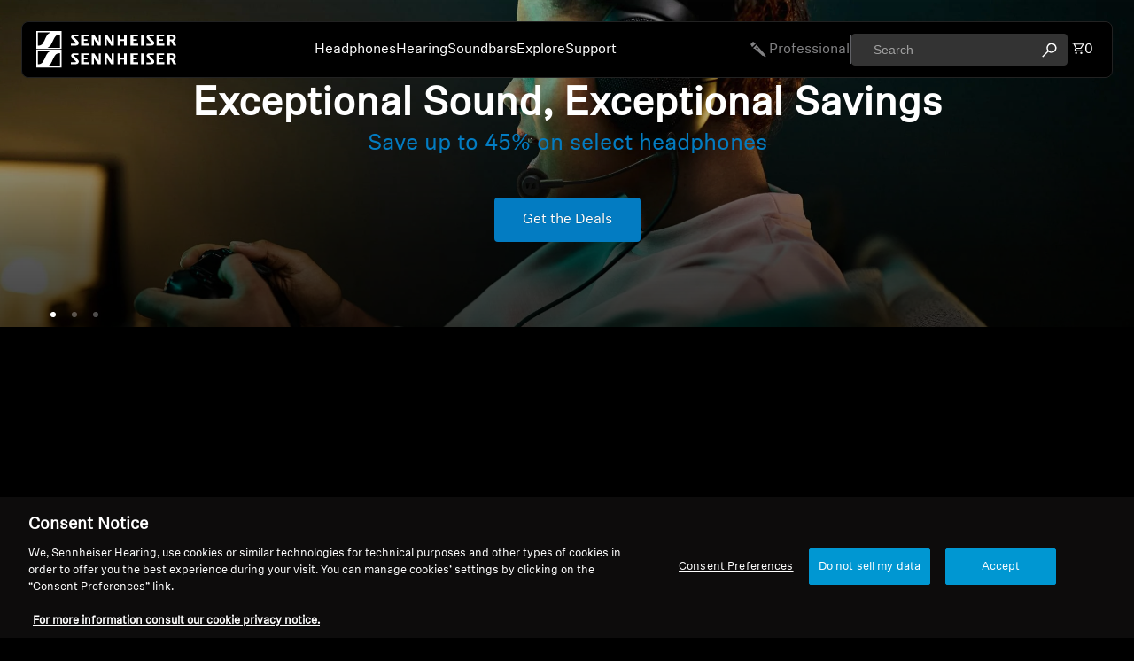

--- FILE ---
content_type: text/html; charset=utf-8
request_url: https://us.sennheiser-hearing.com/
body_size: 54100
content:
<!doctype html>
<html
  class="no-js"
  lang="en"
>

<!-- PD OneTrust consent status script - DO NOT DELETE -->
<script>
  window.dataLayer = window.dataLayer || [];
  let consentEventCount = 0;
  // Function to process OneTrustGroupsUpdated events
  function processConsentStatusEvent(event) {
    if (event.event === 'OneTrustGroupsUpdated' && !event.processed) {
      // Mark the event as processed and increment the count
      event.processed = true;
      consentEventCount++;
  
      // Publish the custom event with the updated count
      Shopify.analytics.publish('consent_status', {
        categories: event.OnetrustActiveGroups,
        eventCount: consentEventCount  // Include the event count
      });
  
      // Publish a new event when consentEventCount is 2
      if (consentEventCount === 2) {
        Shopify.analytics.publish('consent_status_new_entry', {
          categories: event.OnetrustActiveGroups,
          eventCount: consentEventCount  // Pass the same event count
        });
      }
    }
  }
  
  // Override dataLayer.push to listen for new events
  const originalPush = dataLayer.push.bind(dataLayer);
  dataLayer.push = function(event) {
    // Call the original push function
    originalPush(event);
  
    // Process the new consent_status event
    processConsentStatusEvent(event);
  };
  
  // Process existing consent_status events on page load
  dataLayer.forEach(processConsentStatusEvent);
  </script>



  <head>
    <script type="application/vnd.locksmith+json" data-locksmith>{"version":"v254","locked":false,"initialized":true,"scope":"index","access_granted":true,"access_denied":false,"requires_customer":false,"manual_lock":false,"remote_lock":false,"has_timeout":false,"remote_rendered":null,"hide_resource":false,"hide_links_to_resource":false,"transparent":true,"locks":{"all":[],"opened":[]},"keys":[],"keys_signature":"1a151b002b8feff8a58455b1533c4719d224e613cda7947cc2a1dd13cab29e9e","state":{"template":"index","theme":184082137459,"product":null,"collection":null,"page":null,"blog":null,"article":null,"app":null},"now":1769441830,"path":"\/","locale_root_url":"\/","canonical_url":"https:\/\/us.sennheiser-hearing.com\/","customer_id":null,"customer_id_signature":"1a151b002b8feff8a58455b1533c4719d224e613cda7947cc2a1dd13cab29e9e","cart":null}</script><script data-locksmith>!function(){undefined;!function(){var s=window.Locksmith={},e=document.querySelector('script[type="application/vnd.locksmith+json"]'),n=e&&e.innerHTML;if(s.state={},s.util={},s.loading=!1,n)try{s.state=JSON.parse(n)}catch(d){}if(document.addEventListener&&document.querySelector){var o,i,a,t=[76,79,67,75,83,77,73,84,72,49,49],c=function(){i=t.slice(0)},l="style",r=function(e){e&&27!==e.keyCode&&"click"!==e.type||(document.removeEventListener("keydown",r),document.removeEventListener("click",r),o&&document.body.removeChild(o),o=null)};c(),document.addEventListener("keyup",function(e){if(e.keyCode===i[0]){if(clearTimeout(a),i.shift(),0<i.length)return void(a=setTimeout(c,1e3));c(),r(),(o=document.createElement("div"))[l].width="50%",o[l].maxWidth="1000px",o[l].height="85%",o[l].border="1px rgba(0, 0, 0, 0.2) solid",o[l].background="rgba(255, 255, 255, 0.99)",o[l].borderRadius="4px",o[l].position="fixed",o[l].top="50%",o[l].left="50%",o[l].transform="translateY(-50%) translateX(-50%)",o[l].boxShadow="0 2px 5px rgba(0, 0, 0, 0.3), 0 0 100vh 100vw rgba(0, 0, 0, 0.5)",o[l].zIndex="2147483645";var t=document.createElement("textarea");t.value=JSON.stringify(JSON.parse(n),null,2),t[l].border="none",t[l].display="block",t[l].boxSizing="border-box",t[l].width="100%",t[l].height="100%",t[l].background="transparent",t[l].padding="22px",t[l].fontFamily="monospace",t[l].fontSize="14px",t[l].color="#333",t[l].resize="none",t[l].outline="none",t.readOnly=!0,o.appendChild(t),document.body.appendChild(o),t.addEventListener("click",function(e){e.stopImmediatePropagation()}),t.select(),document.addEventListener("keydown",r),document.addEventListener("click",r)}})}s.isEmbedded=-1!==window.location.search.indexOf("_ab=0&_fd=0&_sc=1"),s.path=s.state.path||window.location.pathname,s.basePath=s.state.locale_root_url.concat("/apps/locksmith").replace(/^\/\//,"/"),s.reloading=!1,s.util.console=window.console||{log:function(){},error:function(){}},s.util.makeUrl=function(e,t){var n,o=s.basePath+e,i=[],a=s.cache();for(n in a)i.push(n+"="+encodeURIComponent(a[n]));for(n in t)i.push(n+"="+encodeURIComponent(t[n]));return s.state.customer_id&&(i.push("customer_id="+encodeURIComponent(s.state.customer_id)),i.push("customer_id_signature="+encodeURIComponent(s.state.customer_id_signature))),o+=(-1===o.indexOf("?")?"?":"&")+i.join("&")},s._initializeCallbacks=[],s.on=function(e,t){if("initialize"!==e)throw'Locksmith.on() currently only supports the "initialize" event';s._initializeCallbacks.push(t)},s.initializeSession=function(e){if(!s.isEmbedded){var t=!1,n=!0,o=!0;(e=e||{}).silent&&(o=n=!(t=!0)),s.ping({silent:t,spinner:n,reload:o,callback:function(){s._initializeCallbacks.forEach(function(e){e()})}})}},s.cache=function(e){var t={};try{var n=function i(e){return(document.cookie.match("(^|; )"+e+"=([^;]*)")||0)[2]};t=JSON.parse(decodeURIComponent(n("locksmith-params")||"{}"))}catch(d){}if(e){for(var o in e)t[o]=e[o];document.cookie="locksmith-params=; expires=Thu, 01 Jan 1970 00:00:00 GMT; path=/",document.cookie="locksmith-params="+encodeURIComponent(JSON.stringify(t))+"; path=/"}return t},s.cache.cart=s.state.cart,s.cache.cartLastSaved=null,s.params=s.cache(),s.util.reload=function(){s.reloading=!0;try{window.location.href=window.location.href.replace(/#.*/,"")}catch(d){s.util.console.error("Preferred reload method failed",d),window.location.reload()}},s.cache.saveCart=function(e){if(!s.cache.cart||s.cache.cart===s.cache.cartLastSaved)return e?e():null;var t=s.cache.cartLastSaved;s.cache.cartLastSaved=s.cache.cart,fetch("/cart/update.js",{method:"POST",headers:{"Content-Type":"application/json",Accept:"application/json"},body:JSON.stringify({attributes:{locksmith:s.cache.cart}})}).then(function(e){if(!e.ok)throw new Error("Cart update failed: "+e.status);return e.json()}).then(function(){e&&e()})["catch"](function(e){if(s.cache.cartLastSaved=t,!s.reloading)throw e})},s.util.spinnerHTML='<style>body{background:#FFF}@keyframes spin{from{transform:rotate(0deg)}to{transform:rotate(360deg)}}#loading{display:flex;width:100%;height:50vh;color:#777;align-items:center;justify-content:center}#loading .spinner{display:block;animation:spin 600ms linear infinite;position:relative;width:50px;height:50px}#loading .spinner-ring{stroke:currentColor;stroke-dasharray:100%;stroke-width:2px;stroke-linecap:round;fill:none}</style><div id="loading"><div class="spinner"><svg width="100%" height="100%"><svg preserveAspectRatio="xMinYMin"><circle class="spinner-ring" cx="50%" cy="50%" r="45%"></circle></svg></svg></div></div>',s.util.clobberBody=function(e){document.body.innerHTML=e},s.util.clobberDocument=function(e){e.responseText&&(e=e.responseText),document.documentElement&&document.removeChild(document.documentElement);var t=document.open("text/html","replace");t.writeln(e),t.close(),setTimeout(function(){var e=t.querySelector("[autofocus]");e&&e.focus()},100)},s.util.serializeForm=function(e){if(e&&"FORM"===e.nodeName){var t,n,o={};for(t=e.elements.length-1;0<=t;t-=1)if(""!==e.elements[t].name)switch(e.elements[t].nodeName){case"INPUT":switch(e.elements[t].type){default:case"text":case"hidden":case"password":case"button":case"reset":case"submit":o[e.elements[t].name]=e.elements[t].value;break;case"checkbox":case"radio":e.elements[t].checked&&(o[e.elements[t].name]=e.elements[t].value);break;case"file":}break;case"TEXTAREA":o[e.elements[t].name]=e.elements[t].value;break;case"SELECT":switch(e.elements[t].type){case"select-one":o[e.elements[t].name]=e.elements[t].value;break;case"select-multiple":for(n=e.elements[t].options.length-1;0<=n;n-=1)e.elements[t].options[n].selected&&(o[e.elements[t].name]=e.elements[t].options[n].value)}break;case"BUTTON":switch(e.elements[t].type){case"reset":case"submit":case"button":o[e.elements[t].name]=e.elements[t].value}}return o}},s.util.on=function(e,a,s,t){t=t||document;var c="locksmith-"+e+a,n=function(e){var t=e.target,n=e.target.parentElement,o=t&&t.className&&(t.className.baseVal||t.className)||"",i=n&&n.className&&(n.className.baseVal||n.className)||"";("string"==typeof o&&-1!==o.split(/\s+/).indexOf(a)||"string"==typeof i&&-1!==i.split(/\s+/).indexOf(a))&&!e[c]&&(e[c]=!0,s(e))};t.attachEvent?t.attachEvent(e,n):t.addEventListener(e,n,!1)},s.util.enableActions=function(e){s.util.on("click","locksmith-action",function(e){e.preventDefault();var t=e.target;t.dataset.confirmWith&&!confirm(t.dataset.confirmWith)||(t.disabled=!0,t.innerText=t.dataset.disableWith,s.post("/action",t.dataset.locksmithParams,{spinner:!1,type:"text",success:function(e){(e=JSON.parse(e.responseText)).message&&alert(e.message),s.util.reload()}}))},e)},s.util.inject=function(e,t){var n=["data","locksmith","append"];if(-1!==t.indexOf(n.join("-"))){var o=document.createElement("div");o.innerHTML=t,e.appendChild(o)}else e.innerHTML=t;var i,a,s=e.querySelectorAll("script");for(a=0;a<s.length;++a){i=s[a];var c=document.createElement("script");if(i.type&&(c.type=i.type),i.src)c.src=i.src;else{var l=document.createTextNode(i.innerHTML);c.appendChild(l)}e.appendChild(c)}var r=e.querySelector("[autofocus]");r&&r.focus()},s.post=function(e,t,n){!1!==(n=n||{}).spinner&&s.util.clobberBody(s.util.spinnerHTML);var o={};n.container===document?(o.layout=1,n.success=function(e){s.util.clobberDocument(e)}):n.container&&(o.layout=0,n.success=function(e){var t=document.getElementById(n.container);s.util.inject(t,e),t.id===t.firstChild.id&&t.parentElement.replaceChild(t.firstChild,t)}),n.form_type&&(t.form_type=n.form_type),n.include_layout_classes!==undefined&&(t.include_layout_classes=n.include_layout_classes),n.lock_id!==undefined&&(t.lock_id=n.lock_id),s.loading=!0;var i=s.util.makeUrl(e,o),a="json"===n.type||"text"===n.type;fetch(i,{method:"POST",headers:{"Content-Type":"application/json",Accept:a?"application/json":"text/html"},body:JSON.stringify(t)}).then(function(e){if(!e.ok)throw new Error("Request failed: "+e.status);return e.text()}).then(function(e){var t=n.success||s.util.clobberDocument;t(a?{responseText:e}:e)})["catch"](function(e){if(!s.reloading)if("dashboard.weglot.com"!==window.location.host){if(!n.silent)throw alert("Something went wrong! Please refresh and try again."),e;console.error(e)}else console.error(e)})["finally"](function(){s.loading=!1})},s.postResource=function(e,t){e.path=s.path,e.search=window.location.search,e.state=s.state,e.passcode&&(e.passcode=e.passcode.trim()),e.email&&(e.email=e.email.trim()),e.state.cart=s.cache.cart,e.locksmith_json=s.jsonTag,e.locksmith_json_signature=s.jsonTagSignature,s.post("/resource",e,t)},s.ping=function(e){if(!s.isEmbedded){e=e||{};s.post("/ping",{path:s.path,search:window.location.search,state:s.state},{spinner:!!e.spinner,silent:"undefined"==typeof e.silent||e.silent,type:"text",success:function(e){e&&e.responseText?(e=JSON.parse(e.responseText)).messages&&0<e.messages.length&&s.showMessages(e.messages):console.error("[Locksmith] Invalid result in ping callback:",e)}})}},s.timeoutMonitor=function(){var e=s.cache.cart;s.ping({callback:function(){e!==s.cache.cart||setTimeout(function(){s.timeoutMonitor()},6e4)}})},s.showMessages=function(e){var t=document.createElement("div");t.style.position="fixed",t.style.left=0,t.style.right=0,t.style.bottom="-50px",t.style.opacity=0,t.style.background="#191919",t.style.color="#ddd",t.style.transition="bottom 0.2s, opacity 0.2s",t.style.zIndex=999999,t.innerHTML="        <style>          .locksmith-ab .locksmith-b { display: none; }          .locksmith-ab.toggled .locksmith-b { display: flex; }          .locksmith-ab.toggled .locksmith-a { display: none; }          .locksmith-flex { display: flex; flex-wrap: wrap; justify-content: space-between; align-items: center; padding: 10px 20px; }          .locksmith-message + .locksmith-message { border-top: 1px #555 solid; }          .locksmith-message a { color: inherit; font-weight: bold; }          .locksmith-message a:hover { color: inherit; opacity: 0.8; }          a.locksmith-ab-toggle { font-weight: inherit; text-decoration: underline; }          .locksmith-text { flex-grow: 1; }          .locksmith-cta { flex-grow: 0; text-align: right; }          .locksmith-cta button { transform: scale(0.8); transform-origin: left; }          .locksmith-cta > * { display: block; }          .locksmith-cta > * + * { margin-top: 10px; }          .locksmith-message a.locksmith-close { flex-grow: 0; text-decoration: none; margin-left: 15px; font-size: 30px; font-family: monospace; display: block; padding: 2px 10px; }                    @media screen and (max-width: 600px) {            .locksmith-wide-only { display: none !important; }            .locksmith-flex { padding: 0 15px; }            .locksmith-flex > * { margin-top: 5px; margin-bottom: 5px; }            .locksmith-cta { text-align: left; }          }                    @media screen and (min-width: 601px) {            .locksmith-narrow-only { display: none !important; }          }        </style>      "+e.map(function(e){return'<div class="locksmith-message">'+e+"</div>"}).join(""),document.body.appendChild(t),document.body.style.position="relative",document.body.parentElement.style.paddingBottom=t.offsetHeight+"px",setTimeout(function(){t.style.bottom=0,t.style.opacity=1},50),s.util.on("click","locksmith-ab-toggle",function(e){e.preventDefault();for(var t=e.target.parentElement;-1===t.className.split(" ").indexOf("locksmith-ab");)t=t.parentElement;-1!==t.className.split(" ").indexOf("toggled")?t.className=t.className.replace("toggled",""):t.className=t.className+" toggled"}),s.util.enableActions(t)}}()}();</script>
      <script data-locksmith>Locksmith.cache.cart=null</script>

  <script data-locksmith>Locksmith.jsonTag="{\"version\":\"v254\",\"locked\":false,\"initialized\":true,\"scope\":\"index\",\"access_granted\":true,\"access_denied\":false,\"requires_customer\":false,\"manual_lock\":false,\"remote_lock\":false,\"has_timeout\":false,\"remote_rendered\":null,\"hide_resource\":false,\"hide_links_to_resource\":false,\"transparent\":true,\"locks\":{\"all\":[],\"opened\":[]},\"keys\":[],\"keys_signature\":\"1a151b002b8feff8a58455b1533c4719d224e613cda7947cc2a1dd13cab29e9e\",\"state\":{\"template\":\"index\",\"theme\":184082137459,\"product\":null,\"collection\":null,\"page\":null,\"blog\":null,\"article\":null,\"app\":null},\"now\":1769441830,\"path\":\"\\\/\",\"locale_root_url\":\"\\\/\",\"canonical_url\":\"https:\\\/\\\/us.sennheiser-hearing.com\\\/\",\"customer_id\":null,\"customer_id_signature\":\"1a151b002b8feff8a58455b1533c4719d224e613cda7947cc2a1dd13cab29e9e\",\"cart\":null}";Locksmith.jsonTagSignature="b4660fc40dc0f4a718c1c5e2c0635f3d22d5d23dba070df3be6d8fc7ffef6a9a"</script>
    <link href="//us.sennheiser-hearing.com/cdn/shop/t/14/assets/base.css?v=81534362543971022171758717995" rel="stylesheet" type="text/css" media="all" />
<link
        rel="icon"
        type="image/png"
        href="//us.sennheiser-hearing.com/cdn/shop/files/favicon.png?crop=center&height=32&v=1758894022&width=32"
      >
    <link
      rel="expect"
      href="#MainContent"
      blocking="render"
      id="view-transition-render-blocker"
    ><meta charset="utf-8">
<meta
  http-equiv="X-UA-Compatible"
  content="IE=edge"
>
<meta
  name="viewport"
  content="width=device-width,initial-scale=1"
>
<meta
  name="view-transition"
  content="same-origin"
>
<meta
  name="theme-color"
  content=""
>

<meta
  property="og:site_name"
  content="Sennheiser US - Sonova Consumer Hearing USA LLC"
>
<meta
  property="og:url"
  content="https://us.sennheiser-hearing.com/"
>
<meta
  property="og:title"
  content="Sennheiser Consumer Audio Headphones, Hearing Assistance &amp; Soundbars"
>
<meta
  property="og:type"
  content="website"
>
<meta
  property="og:description"
  content="Discover a world of crystal-clear sound with Sennheiser Headphones and Soundbars - Delivering cutting-edge audio solutions. Explore a range of premium hearing aids and audio devices designed to enhance your auditory experience. Uncover innovation, quality, and expertise in every Sennheiser Headphone or Hearing Aid."
><meta
    property="og:image"
    content="http://us.sennheiser-hearing.com/cdn/shop/files/HD_820_HDV_820_Product_shot_Detail_1.jpg?v=1705469382"
  >
  <meta
    property="og:image:secure_url"
    content="https://us.sennheiser-hearing.com/cdn/shop/files/HD_820_HDV_820_Product_shot_Detail_1.jpg?v=1705469382"
  >
  <meta
    property="og:image:width"
    content="2500"
  >
  <meta
    property="og:image:height"
    content="1874"
  ><meta
  name="twitter:card"
  content="summary_large_image"
>
<meta
  name="twitter:title"
  content="Sennheiser Consumer Audio Headphones, Hearing Assistance &amp; Soundbars"
>
<meta
  name="twitter:description"
  content="Discover a world of crystal-clear sound with Sennheiser Headphones and Soundbars - Delivering cutting-edge audio solutions. Explore a range of premium hearing aids and audio devices designed to enhance your auditory experience. Uncover innovation, quality, and expertise in every Sennheiser Headphone or Hearing Aid."
>

<title>
  Sennheiser Consumer Audio Headphones, Hearing Assistance &amp; Soundbars
  
 &ndash; Sennheiser US - Sonova Consumer Hearing USA LLC</title>

<link
  rel="canonical"
  href="https://us.sennheiser-hearing.com/"
>


  <meta
    name="description"
    content="Discover a world of crystal-clear sound with Sennheiser Headphones and Soundbars - Delivering cutting-edge audio solutions. Explore a range of premium hearing aids and audio devices designed to enhance your auditory experience. Uncover innovation, quality, and expertise in every Sennheiser Headphone or Hearing Aid."
  >

<link
    rel="preconnect"
    href="https://fonts.shopifycdn.com"
    crossorigin
  >
<link
    rel="preload"
    as="font"
    href="//us.sennheiser-hearing.com/cdn/fonts/inter/inter_n4.b2a3f24c19b4de56e8871f609e73ca7f6d2e2bb9.woff2"
    type="font/woff2"
    crossorigin
  ><link
    rel="preload"
    as="font"
    href="//us.sennheiser-hearing.com/cdn/fonts/inter/inter_n5.d7101d5e168594dd06f56f290dd759fba5431d97.woff2"
    type="font/woff2"
    crossorigin
  ><link
    rel="preload"
    as="font"
    href="//us.sennheiser-hearing.com/cdn/fonts/inter/inter_n7.02711e6b374660cfc7915d1afc1c204e633421e4.woff2"
    type="font/woff2"
    crossorigin
  ><link
    rel="preload"
    as="font"
    href="//us.sennheiser-hearing.com/cdn/fonts/bricolage_grotesque/bricolagegrotesque_n7.de5675dd7a8e145fdc4cb2cfe67a16cb085528d0.woff2"
    type="font/woff2"
    crossorigin
  >
<script type="importmap">
  {
    "imports": {
      "@theme/product-title": "//us.sennheiser-hearing.com/cdn/shop/t/14/assets/product-title-truncation.js?v=81744426891537421781758717997",
      "@theme/component": "//us.sennheiser-hearing.com/cdn/shop/t/14/assets/component.js?v=80370191270241544621758717996",
      "@theme/dialog": "//us.sennheiser-hearing.com/cdn/shop/t/14/assets/dialog.js?v=58380917735169670081761716223",
      "@theme/events": "//us.sennheiser-hearing.com/cdn/shop/t/14/assets/events.js?v=26166644030623418901758717996",
      "@theme/focus": "//us.sennheiser-hearing.com/cdn/shop/t/14/assets/focus.js?v=60436577539430446401758717996",
      "@theme/morph": "//us.sennheiser-hearing.com/cdn/shop/t/14/assets/morph.js?v=130689995393408371391758717997",
      "@theme/paginated-list": "//us.sennheiser-hearing.com/cdn/shop/t/14/assets/paginated-list.js?v=44806173703066979421758717997",
      "@theme/performance": "//us.sennheiser-hearing.com/cdn/shop/t/14/assets/performance.js?v=25067702614201670671758717997",
      "@theme/product-form": "//us.sennheiser-hearing.com/cdn/shop/t/14/assets/product-form.js?v=138750324807726033971764941166",
      "@theme/recently-viewed-products": "//us.sennheiser-hearing.com/cdn/shop/t/14/assets/recently-viewed-products.js?v=94729125001750262651758717997",
      "@theme/scrolling": "//us.sennheiser-hearing.com/cdn/shop/t/14/assets/scrolling.js?v=10957690925586738441758717997",
      "@theme/section-renderer": "//us.sennheiser-hearing.com/cdn/shop/t/14/assets/section-renderer.js?v=146046498830626579641758717998",
      "@theme/utilities": "//us.sennheiser-hearing.com/cdn/shop/t/14/assets/utilities.js?v=127314618558186079721758717998",
      "@theme/variant-picker": "//us.sennheiser-hearing.com/cdn/shop/t/14/assets/variant-picker.js?v=24360626532436085371761909506",
      "@theme/media-gallery": "//us.sennheiser-hearing.com/cdn/shop/t/14/assets/media-gallery.js?v=111441960308641931071758717997",
      "@theme/quick-add": "//us.sennheiser-hearing.com/cdn/shop/t/14/assets/quick-add.js?v=12917282792548324661758717997"
    }
  }
</script>


  
  <script
    src="//us.sennheiser-hearing.com/cdn/shop/t/14/assets/view-transitions.js?v=132588197357770770831758717998"
  ></script>
  


<link
  rel="modulepreload"
  href="//us.sennheiser-hearing.com/cdn/shop/t/14/assets/utilities.js?v=127314618558186079721758717998"
>
<link
  rel="modulepreload"
  href="//us.sennheiser-hearing.com/cdn/shop/t/14/assets/component.js?v=80370191270241544621758717996"
>
<link
  rel="modulepreload"
  href="//us.sennheiser-hearing.com/cdn/shop/t/14/assets/section-renderer.js?v=146046498830626579641758717998"
>
<link
  rel="modulepreload"
  href="//us.sennheiser-hearing.com/cdn/shop/t/14/assets/morph.js?v=130689995393408371391758717997"
>



<link
  rel="modulepreload"
  href="//us.sennheiser-hearing.com/cdn/shop/t/14/assets/focus.js?v=60436577539430446401758717996"
>
<link
  rel="modulepreload"
  href="//us.sennheiser-hearing.com/cdn/shop/t/14/assets/recently-viewed-products.js?v=94729125001750262651758717997"
>
<link
  rel="modulepreload"
  href="//us.sennheiser-hearing.com/cdn/shop/t/14/assets/scrolling.js?v=10957690925586738441758717997"
>
<link
  rel="modulepreload"
  href="//us.sennheiser-hearing.com/cdn/shop/t/14/assets/events.js?v=26166644030623418901758717996"
>
<script
  src="//us.sennheiser-hearing.com/cdn/shop/t/14/assets/quick-add.js?v=12917282792548324661758717997"
  type="module"
></script>

  <script
    src="//us.sennheiser-hearing.com/cdn/shop/t/14/assets/cart-discount.js?v=107077853990124422021758717995"
    type="module"
  ></script>

<script
  src="//us.sennheiser-hearing.com/cdn/shop/t/14/assets/dialog.js?v=58380917735169670081761716223"
  type="module"
></script>
<script
  src="//us.sennheiser-hearing.com/cdn/shop/t/14/assets/variant-picker.js?v=24360626532436085371761909506"
  type="module"
></script>
<script
  src="//us.sennheiser-hearing.com/cdn/shop/t/14/assets/product-card.js?v=177684490320020981801758717997"
  type="module"
></script>
<script
  src="//us.sennheiser-hearing.com/cdn/shop/t/14/assets/product-form.js?v=138750324807726033971764941166"
  type="module"
></script>
<script
  src="//us.sennheiser-hearing.com/cdn/shop/t/14/assets/accordion-custom.js?v=99000499017714805851758717995"
  type="module"
></script>
<script
  src="//us.sennheiser-hearing.com/cdn/shop/t/14/assets/media.js?v=37825095869491791421758717997"
  type="module"
></script>
<script
  src="//us.sennheiser-hearing.com/cdn/shop/t/14/assets/product-price.js?v=30079423257668675401758717997"
  type="module"
></script>
<script
  src="//us.sennheiser-hearing.com/cdn/shop/t/14/assets/product-title-truncation.js?v=81744426891537421781758717997"
  type="module"
></script>
<script
  src="//us.sennheiser-hearing.com/cdn/shop/t/14/assets/product-inventory.js?v=16343734458933704981758717997"
  type="module"
></script>
<script
  src="//us.sennheiser-hearing.com/cdn/shop/t/14/assets/show-more.js?v=94563802205717136101758717998"
  type="module"
></script>
<script
  src="//us.sennheiser-hearing.com/cdn/shop/t/14/assets/slideshow.js?v=107475567971719243651758717998"
  type="module"
></script>
<script
  src="//us.sennheiser-hearing.com/cdn/shop/t/14/assets/floating-panel.js?v=128677600744947036551758717996"
  type="module"
></script>
<script
  src="//us.sennheiser-hearing.com/cdn/shop/t/14/assets/video-background.js?v=25237992823806706551758717998"
  type="module"
></script>
<script
  src="//us.sennheiser-hearing.com/cdn/shop/t/14/assets/component-quantity-selector.js?v=165853331022690512991758717996"
  type="module"
></script>
<script
  src="//us.sennheiser-hearing.com/cdn/shop/t/14/assets/media-gallery.js?v=111441960308641931071758717997"
  type="module"
></script>
<script
  src="//us.sennheiser-hearing.com/cdn/shop/t/14/assets/rte-formatter.js?v=101420294193111439321758717997"
  type="module"
></script>






  <script
    src="//us.sennheiser-hearing.com/cdn/shop/t/14/assets/product-card-link.js?v=98430775478448931631758717997"
    type="module"
  ></script>


<script
  src="//us.sennheiser-hearing.com/cdn/shop/t/14/assets/auto-close-details.js?v=58350291535404441581758717995"
  defer="defer"
></script>

<script
  defer
  src="//us.sennheiser-hearing.com/cdn/shop/t/14/assets/placeholder-image.js?v=172823270129269230331758717997"
  type="module"
></script>

<script>
  const basePath = 'https://cdn.shopify.com/static/themes/horizon/placeholders';
  const Theme = {
    placeholders: {
      general: [
        `${basePath}/general-1.png`,
        `${basePath}/general-2.png`,
        `${basePath}/general-3.png`,
        `${basePath}/general-4.png`,
        `${basePath}/general-5.png`,
        `${basePath}/general-6.png`,
        `${basePath}/general-7.png`,
      ],
      product: [`${basePath}/product-ball.png`, `${basePath}/product-cone.png`, `${basePath}/product-cube.png`],
    },
    translations: {
      placeholder_image: `Placeholder image`,
      added: `Added`,
    },
    routes: {
      root: '/',
      cart_add_url: '/cart/add',
      cart_change_url: '/cart/change',
      cart_update_url: '/cart/update',
      cart_url: '/cart',
      predictive_search_url: '/search/suggest',
      search_url: '/search',
    },
    template: {
      name: 'index',
    },
  };
</script>


<style data-shopify>
  @font-face {
  font-family: Inter;
  font-weight: 400;
  font-style: normal;
  font-display: swap;
  src: url("//us.sennheiser-hearing.com/cdn/fonts/inter/inter_n4.b2a3f24c19b4de56e8871f609e73ca7f6d2e2bb9.woff2") format("woff2"),
       url("//us.sennheiser-hearing.com/cdn/fonts/inter/inter_n4.af8052d517e0c9ffac7b814872cecc27ae1fa132.woff") format("woff");
}

  @font-face {
  font-family: Inter;
  font-weight: 700;
  font-style: normal;
  font-display: swap;
  src: url("//us.sennheiser-hearing.com/cdn/fonts/inter/inter_n7.02711e6b374660cfc7915d1afc1c204e633421e4.woff2") format("woff2"),
       url("//us.sennheiser-hearing.com/cdn/fonts/inter/inter_n7.6dab87426f6b8813070abd79972ceaf2f8d3b012.woff") format("woff");
}

  @font-face {
  font-family: Inter;
  font-weight: 400;
  font-style: italic;
  font-display: swap;
  src: url("//us.sennheiser-hearing.com/cdn/fonts/inter/inter_i4.feae1981dda792ab80d117249d9c7e0f1017e5b3.woff2") format("woff2"),
       url("//us.sennheiser-hearing.com/cdn/fonts/inter/inter_i4.62773b7113d5e5f02c71486623cf828884c85c6e.woff") format("woff");
}

  @font-face {
  font-family: Inter;
  font-weight: 700;
  font-style: italic;
  font-display: swap;
  src: url("//us.sennheiser-hearing.com/cdn/fonts/inter/inter_i7.b377bcd4cc0f160622a22d638ae7e2cd9b86ea4c.woff2") format("woff2"),
       url("//us.sennheiser-hearing.com/cdn/fonts/inter/inter_i7.7c69a6a34e3bb44fcf6f975857e13b9a9b25beb4.woff") format("woff");
}


  @font-face {
  font-family: Inter;
  font-weight: 500;
  font-style: normal;
  font-display: swap;
  src: url("//us.sennheiser-hearing.com/cdn/fonts/inter/inter_n5.d7101d5e168594dd06f56f290dd759fba5431d97.woff2") format("woff2"),
       url("//us.sennheiser-hearing.com/cdn/fonts/inter/inter_n5.5332a76bbd27da00474c136abb1ca3cbbf259068.woff") format("woff");
}

  @font-face {
  font-family: Inter;
  font-weight: 700;
  font-style: normal;
  font-display: swap;
  src: url("//us.sennheiser-hearing.com/cdn/fonts/inter/inter_n7.02711e6b374660cfc7915d1afc1c204e633421e4.woff2") format("woff2"),
       url("//us.sennheiser-hearing.com/cdn/fonts/inter/inter_n7.6dab87426f6b8813070abd79972ceaf2f8d3b012.woff") format("woff");
}

  @font-face {
  font-family: Inter;
  font-weight: 500;
  font-style: italic;
  font-display: swap;
  src: url("//us.sennheiser-hearing.com/cdn/fonts/inter/inter_i5.4474f48e6ab2b1e01aa2b6d942dd27fa24f2d99f.woff2") format("woff2"),
       url("//us.sennheiser-hearing.com/cdn/fonts/inter/inter_i5.493dbd6ee8e49f4ad722ebb68d92f201af2c2f56.woff") format("woff");
}

  @font-face {
  font-family: Inter;
  font-weight: 700;
  font-style: italic;
  font-display: swap;
  src: url("//us.sennheiser-hearing.com/cdn/fonts/inter/inter_i7.b377bcd4cc0f160622a22d638ae7e2cd9b86ea4c.woff2") format("woff2"),
       url("//us.sennheiser-hearing.com/cdn/fonts/inter/inter_i7.7c69a6a34e3bb44fcf6f975857e13b9a9b25beb4.woff") format("woff");
}


  @font-face {
  font-family: Inter;
  font-weight: 700;
  font-style: normal;
  font-display: swap;
  src: url("//us.sennheiser-hearing.com/cdn/fonts/inter/inter_n7.02711e6b374660cfc7915d1afc1c204e633421e4.woff2") format("woff2"),
       url("//us.sennheiser-hearing.com/cdn/fonts/inter/inter_n7.6dab87426f6b8813070abd79972ceaf2f8d3b012.woff") format("woff");
}

  @font-face {
  font-family: Inter;
  font-weight: 700;
  font-style: normal;
  font-display: swap;
  src: url("//us.sennheiser-hearing.com/cdn/fonts/inter/inter_n7.02711e6b374660cfc7915d1afc1c204e633421e4.woff2") format("woff2"),
       url("//us.sennheiser-hearing.com/cdn/fonts/inter/inter_n7.6dab87426f6b8813070abd79972ceaf2f8d3b012.woff") format("woff");
}

  @font-face {
  font-family: Inter;
  font-weight: 700;
  font-style: italic;
  font-display: swap;
  src: url("//us.sennheiser-hearing.com/cdn/fonts/inter/inter_i7.b377bcd4cc0f160622a22d638ae7e2cd9b86ea4c.woff2") format("woff2"),
       url("//us.sennheiser-hearing.com/cdn/fonts/inter/inter_i7.7c69a6a34e3bb44fcf6f975857e13b9a9b25beb4.woff") format("woff");
}

  @font-face {
  font-family: Inter;
  font-weight: 700;
  font-style: italic;
  font-display: swap;
  src: url("//us.sennheiser-hearing.com/cdn/fonts/inter/inter_i7.b377bcd4cc0f160622a22d638ae7e2cd9b86ea4c.woff2") format("woff2"),
       url("//us.sennheiser-hearing.com/cdn/fonts/inter/inter_i7.7c69a6a34e3bb44fcf6f975857e13b9a9b25beb4.woff") format("woff");
}


  @font-face {
  font-family: "Bricolage Grotesque";
  font-weight: 700;
  font-style: normal;
  font-display: swap;
  src: url("//us.sennheiser-hearing.com/cdn/fonts/bricolage_grotesque/bricolagegrotesque_n7.de5675dd7a8e145fdc4cb2cfe67a16cb085528d0.woff2") format("woff2"),
       url("//us.sennheiser-hearing.com/cdn/fonts/bricolage_grotesque/bricolagegrotesque_n7.d701b766b46c76aceb10c78473f491dff9b09e5e.woff") format("woff");
}

  @font-face {
  font-family: "Bricolage Grotesque";
  font-weight: 700;
  font-style: normal;
  font-display: swap;
  src: url("//us.sennheiser-hearing.com/cdn/fonts/bricolage_grotesque/bricolagegrotesque_n7.de5675dd7a8e145fdc4cb2cfe67a16cb085528d0.woff2") format("woff2"),
       url("//us.sennheiser-hearing.com/cdn/fonts/bricolage_grotesque/bricolagegrotesque_n7.d701b766b46c76aceb10c78473f491dff9b09e5e.woff") format("woff");
}

  
  

  :root {
    /* Page Layout */
    --sidebar-width: 25rem;
    --narrow-content-width: 36rem;
    --normal-content-width: 42rem;
    --wide-content-width: 46rem;
    --narrow-page-width: 90rem;
    --normal-page-width: 120rem;
    --wide-page-width: 150rem;

    /* Section Heights */
    --section-height-small: 15rem;
    --section-height-medium: 25rem;
    --section-height-large: 35rem;

    @media screen and (min-width: 40em) {
      --section-height-small: 40svh;
      --section-height-medium: 55svh;
      --section-height-large: 70svh;
    }

    @media screen and (min-width: 60em) {
      --section-height-small: 50svh;
      --section-height-medium: 65svh;
      --section-height-large: 80svh;
    }

    /* Letter spacing */
    --letter-spacing-sm: 0.06em;
    --letter-spacing-md: 0.13em;

    /* Font families */
    --font-body--family: Inter, sans-serif;
    --font-body--style: normal;
    --font-body--weight: 400;
    --font-subheading--family: Inter, sans-serif;
    --font-subheading--style: normal;
    --font-subheading--weight: 500;
    --font-heading--family: Inter, sans-serif;
    --font-heading--style: normal;
    --font-heading--weight: 700;
    --font-accent--family: "Bricolage Grotesque", sans-serif;
    --font-accent--style: normal;
    --font-accent--weight: 700;

    /* Margin sizes */
    --font-h1--spacing: 0.25em;
    --font-h2--spacing: 0.25em;
    --font-h3--spacing: 0.25em;
    --font-h4--spacing: 0.25em;
    --font-h5--spacing: 0.25em;
    --font-h6--spacing: 0.25em;
    --font-paragraph--spacing: 0.5em;

    /* Heading colors */
    --font-h1--color: var(--color-foreground-heading);
    --font-h2--color: var(--color-foreground-heading);
    --font-h3--color: var(--color-foreground-heading);
    --font-h4--color: var(--color-foreground-heading);
    --font-h5--color: var(--color-foreground-heading);
    --font-h6--color: var(--color-foreground-heading);

    /** Z-Index / Layering */
    --layer-section-background: -2;
    --layer-lowest: -1;
    --layer-base: 0;
    --layer-flat: 1;
    --layer-raised: 2;
    --layer-heightened: 4;
    --layer-sticky: 8;
    --layer-window-overlay: 10;
    --layer-header-menu: 12;
    --layer-overlay: 16;
    --layer-menu-drawer: 18;
    --layer-temporary: 20;

    /* Max-width / Measure */
    --max-width--body-normal: 50ch;
    --max-width--body-narrow: 35ch;

    --max-width--heading-normal: 50ch;
    --max-width--heading-narrow: 30ch;

    --max-width--display-normal: 20ch;
    --max-width--display-narrow: 15ch;
    --max-width--display-tight: 5ch;

    /* Letter-spacing / Tracking */
    --letter-spacing--display-tight: -0.03em;
    --letter-spacing--display-normal: 0;
    --letter-spacing--display-loose: 0.03em;

    --letter-spacing--heading-tight: -0.03em;
    --letter-spacing--heading-normal: 0;
    --letter-spacing--heading-loose: 0.03em;

    --letter-spacing--body-tight: -0.03em;
    --letter-spacing--body-normal: 0;
    --letter-spacing--body-loose: 0.03em;

    /* Line height / Leading */
    --line-height: 1;

    --line-height--display-tight: 1;
    --line-height--display-normal: 1.1;
    --line-height--display-loose: 1.2;

    --line-height--heading-tight: 1.15;
    --line-height--heading-normal: 1.25;
    --line-height--heading-loose: 1.35;

    --line-height--body-tight: 1.2;
    --line-height--body-normal: 1.4;
    --line-height--body-loose: 1.6;

    /* Typography presets */
    --font-size--paragraph: 0.875rem;--font-size--h1: clamp(2.25rem, 7.2vw, 4.5rem);--font-size--h2: 2.0rem;--font-size--h3: 1.5rem;--font-size--h4: 1.5rem;--font-size--h5: 0.875rem;--font-size--h6: 0.75rem;--font-paragraph--weight: 400;--font-paragraph--letter-spacing: var(--letter-spacing--body-normal);--font-paragraph--size: var(--font-size--paragraph);--font-paragraph--family: var(--font-body--family);--font-paragraph--style: var(--font-body--style);--font-paragraph--case: ;--font-paragraph--line-height: var(--line-height--body-loose);--font-h1--weight: var(--font-heading--weight);--font-h1--letter-spacing: var(--letter-spacing--heading-normal);--font-h1--size: var(--font-size--h1);--font-h1--family: var(--font-heading--family);--font-h1--style: var(--font-heading--style);--font-h1--case: none;--font-h1--line-height: var(--line-height--display-tight);--font-h2--weight: var(--font-heading--weight);--font-h2--letter-spacing: var(--letter-spacing--heading-normal);--font-h2--size: var(--font-size--h2);--font-h2--family: var(--font-heading--family);--font-h2--style: var(--font-heading--style);--font-h2--case: none;--font-h2--line-height: var(--line-height--display-loose);--font-h3--weight: var(--font-heading--weight);--font-h3--letter-spacing: var(--letter-spacing--heading-normal);--font-h3--size: var(--font-size--h3);--font-h3--family: var(--font-heading--family);--font-h3--style: var(--font-heading--style);--font-h3--case: none;--font-h3--line-height: var(--line-height--display-tight);--font-h4--weight: var(--font-heading--weight);--font-h4--letter-spacing: var(--letter-spacing--heading-normal);--font-h4--size: var(--font-size--h4);--font-h4--family: var(--font-heading--family);--font-h4--style: var(--font-heading--style);--font-h4--case: none;--font-h4--line-height: var(--line-height--display-tight);--font-h5--weight: var(--font-subheading--weight);--font-h5--letter-spacing: var(--letter-spacing--heading-normal);--font-h5--size: var(--font-size--h5);--font-h5--family: var(--font-subheading--family);--font-h5--style: var(--font-subheading--style);--font-h5--case: none;--font-h5--line-height: var(--line-height--display-loose);--font-h6--weight: var(--font-subheading--weight);--font-h6--letter-spacing: var(--letter-spacing--heading-normal);--font-h6--size: var(--font-size--h6);--font-h6--family: var(--font-subheading--family);--font-h6--style: var(--font-subheading--style);--font-h6--case: none;--font-h6--line-height: var(--line-height--display-loose);

    /* Hardcoded font sizes */
    --font-size--2xs: 0.625rem;
    --font-size--xs: 0.8125rem;
    --font-size--sm: 0.875rem;
    --font-size--md: 1rem;
    --font-size--lg: 1.125rem;
    --font-size--xl: 1.25rem;
    --font-size--2xl: 1.5rem;
    --font-size--3xl: 2rem;
    --font-size--4xl: 2.5rem;
    --font-size--5xl: 3rem;
    --font-size--6xl: 3.5rem;

    /* Menu font sizes */
    --menu-font-sm--size: 0.875rem;
    --menu-font-sm--line-height: calc(1.1 + 0.5 * min(16 / 14));
    --menu-font-md--size: 1rem;
    --menu-font-md--line-height: calc(1.1 + 0.5 * min(16 / 16));
    --menu-font-lg--size: 1.125rem;
    --menu-font-lg--line-height: calc(1.1 + 0.5 * min(16 / 18));
    --menu-font-xl--size: 1.25rem;
    --menu-font-xl--line-height: calc(1.1 + 0.5 * min(16 / 20));
    --menu-font-2xl--size: 1.75rem;
    --menu-font-2xl--line-height: calc(1.1 + 0.5 * min(16 / 28));

    /* Colors */
    --color-error: #8B0000;
    --color-success: #006400;
    --color-white: #FFFFFF;
    --color-black: #000000;
    --color-instock: #3ED660;
    --color-lowstock: #EE9441;
    --color-outofstock: #C8C8C8;

    /* Opacity */
    --opacity-subdued-text: 0.7;

    --shadow-button: 0 2px 3px rgba(0 0 0 / 20%);
    --gradient-image-overlay: linear-gradient(to top, rgb(from var(--color-black) r g b / 0.5), transparent);

    /* Spacing */
    --margin-3xs: 0.125rem;
    --margin-2xs: 0.3rem;
    --margin-xs: 0.5rem;
    --margin-sm: 0.7rem;
    --margin-md: 0.8rem;
    --margin-lg: 1rem;
    --margin-xl: 1.25rem;
    --margin-2xl: 1.5rem;
    --margin-3xl: 1.75rem;
    --margin-4xl: 2rem;
    --margin-5xl: 3rem;
    --margin-6xl: 5rem;

    --scroll-margin: 50px;

    --padding-3xs: 0.125rem;
    --padding-2xs: 0.25rem;
    --padding-xs: 0.5rem;
    --padding-sm: 0.7rem;
    --padding-md: 0.8rem;
    --padding-lg: 1rem;
    --padding-xl: 1.25rem;
    --padding-2xl: 1.5rem;
    --padding-3xl: 1.75rem;
    --padding-4xl: 2rem;
    --padding-5xl: 3rem;
    --padding-6xl: 4rem;

    --gap-3xs: 0.125rem;
    --gap-2xs: 0.3rem;
    --gap-xs: 0.5rem;
    --gap-sm: 0.7rem;
    --gap-md: 0.9rem;
    --gap-lg: 1rem;
    --gap-xl: 1.25rem;
    --gap-2xl: 2rem;
    --gap-3xl: 3rem;

    --spacing-scale-sm: 0.6;
    --spacing-scale-md: 0.7;
    --spacing-scale-default: 1.0;

    /* Checkout buttons gap */
    --checkout-button-gap: 8px;

    /* Borders */
    --style-border-width: 1px;
    --style-border-radius-xs: 0.2rem;
    --style-border-radius-sm: 0.6rem;
    --style-border-radius-md: 0.8rem;
    --style-border-radius-50: 50%;
    --style-border-radius-lg: 1rem;
    --style-border-radius-pills: 40px;
    --style-border-radius-inputs: 4px;
    --style-border-radius-buttons-primary: 14px;
    --style-border-radius-buttons-secondary: 14px;
    --style-border-width-primary: 0px;
    --style-border-width-secondary: 0px;
    --style-border-width-inputs: 1px;
    --style-border-radius-popover: 14px;
    --style-border-popover: 1px none rgb(from var(--color-border) r g b / 50%);
    --style-border-drawer: 1px none rgb(from var(--color-border) r g b / 50%);
    --style-border-swatch-opacity: 10%;
    --style-border-swatch-width: 1px;
    --style-border-swatch-style: solid;

    /* Animation */
    --ease-out-cubic: cubic-bezier(0.33, 1, 0.68, 1);
    --ease-out-quad: cubic-bezier(0.32, 0.72, 0, 1);
    --animation-speed: 0.125s;
    --animation-speed-slow: 0.2s;
    --animation-speed-medium: 0.15s;
    --animation-easing: ease-in-out;
    --animation-slideshow-easing: cubic-bezier(0.4, 0, 0.2, 1);
    --drawer-animation-speed: 0.2s;
    --animation-values: var(--animation-speed) var(--animation-easing);
    --animation-values-allow-discrete: var(--animation-speed) var(--animation-easing) allow-discrete;
    --animation-timing-hover: cubic-bezier(0.25, 0.46, 0.45, 0.94);
    --animation-timing-active: cubic-bezier(0.5, 0, 0.75, 0);
    --animation-timing-bounce: cubic-bezier(0.34, 1.56, 0.64, 1);
    --animation-timing-default: cubic-bezier(0, 0, 0.2, 1);
    --animation-timing-fade-in: cubic-bezier(0.16, 1, 0.3, 1);
    --animation-timing-fade-out: cubic-bezier(0.4, 0, 0.2, 1);

    /* View transitions */
    /* View transition old */
    --view-transition-old-main-content: var(--animation-speed) var(--animation-easing) both fadeOut;

    /* View transition new */
    --view-transition-new-main-content: var(--animation-speed) var(--animation-easing) both fadeIn, var(--animation-speed) var(--animation-easing) both slideInTopViewTransition;

    /* Focus */
    --focus-outline-width: 0.09375rem;
    --focus-outline-offset: 0.2em;

    /* Badges */
    --badge-blob-padding-block: 1px;
    --badge-blob-padding-inline: 12px 8px;
    --badge-rectangle-padding-block: 1px;
    --badge-rectangle-padding-inline: 6px;
    @media screen and (width >= 750px) {
      --badge-blob-padding-block: 4px;
      --badge-blob-padding-inline: 16px 12px;
      --badge-rectangle-padding-block: 4px;
      --badge-rectangle-padding-inline: 10px;
    }

    /* Icons */
    --icon-size-2xs: 0.6rem;
    --icon-size-xs: 0.85rem;
    --icon-size-sm: 1.25rem;
    --icon-size-md: 1.375rem;
    --icon-size-lg: 1.5rem;
    --icon-stroke-width: 1.5px;

    /* Input */
    --input-email-min-width: 200px;
    --input-search-max-width: 650px;
    --input-padding-y: 0.8rem;
    --input-padding-x: 0.8rem;
    --input-padding: var(--input-padding-y) var(--input-padding-x);
    --input-box-shadow-width: var(--style-border-width-inputs);
    --input-box-shadow: 0 0 0 var(--input-box-shadow-width) var(--color-input-border);
    --input-box-shadow-focus: 0 0 0 calc(var(--input-box-shadow-width) + 0.5px) var(--color-input-border);
    --input-disabled-background-color: rgb(from var(--color-foreground) r g b / 10%);
    --input-disabled-border-color: rgb(from var(--color-foreground) r g b / 5%);
    --input-disabled-text-color: rgb(from var(--color-foreground) r g b / 50%);
    --input-textarea-min-height: 55px;

    /* Button size */
    --button-size-sm: 30px;
    --button-size-md: 36px;
    --button-size: var(--minimum-touch-target);
    --button-padding-inline: 24px;
    --button-padding-block: 16px;

    /* Button font-family */
    --button-font-family-primary: var(--font-body--family);
    --button-font-family-secondary: var(--font-body--family);

    /* Button font-weight */
    --button-font-weight-primary: default;
    --button-font-weight-secondary: default;

    /* Button text case */
    --button-text-case: ;
    --button-text-case-primary: default;
    --button-text-case-secondary: default;

    /* Borders */
    --border-color: rgba(from var(--color-border) r g b / 0.55);
    --border-width-sm: 1px;
    --border-width-md: 2px;
    --border-width-lg: 5px;

    /* Drawers */
    --drawer-inline-padding: 25px;
    --drawer-menu-inline-padding: 2.5rem;
    --drawer-header-block-padding: 20px;
    --drawer-content-block-padding: 10px;
    --drawer-header-desktop-top: 0rem;
    --drawer-padding: calc(var(--padding-sm) + 7px);
    --drawer-height: 100dvh;
    --drawer-width: 95vw;
    --drawer-max-width: 500px;

    /* Variant Picker Swatches */
    --variant-picker-swatch-width-unitless: 34;
    --variant-picker-swatch-height-unitless: 34;
    --variant-picker-swatch-width: 34px;
    --variant-picker-swatch-height: 34px;
    --variant-picker-swatch-radius: 32px;
    --variant-picker-border-width: 1px;
    --variant-picker-border-style: solid;
    --variant-picker-border-opacity: 10%;

    /* Variant Picker Buttons */
    --variant-picker-button-radius: 100px;
    --variant-picker-button-border-width: 1px;

    /* Slideshow */
    --slideshow-controls-size: 3.5rem;
    --slideshow-controls-icon: 2rem;
    --peek-next-slide-size: 3rem;

    /* Utilities */
    --backdrop-opacity: 0.15;
    --backdrop-color: var(--color-foreground);
    --minimum-touch-target: 44px;
    --disabled-opacity: 0.5;
    --skeleton-opacity: 0.025;

    /* Shapes */
    --shape--circle: circle(50% at center);
    --shape--sunburst: polygon(100% 50%,94.62% 55.87%,98.3% 62.94%,91.57% 67.22%,93.3% 75%,85.7% 77.39%,85.36% 85.36%,77.39% 85.7%,75% 93.3%,67.22% 91.57%,62.94% 98.3%,55.87% 94.62%,50% 100%,44.13% 94.62%,37.06% 98.3%,32.78% 91.57%,25% 93.3%,22.61% 85.7%,14.64% 85.36%,14.3% 77.39%,6.7% 75%,8.43% 67.22%,1.7% 62.94%,5.38% 55.87%,0% 50%,5.38% 44.13%,1.7% 37.06%,8.43% 32.78%,6.7% 25%,14.3% 22.61%,14.64% 14.64%,22.61% 14.3%,25% 6.7%,32.78% 8.43%,37.06% 1.7%,44.13% 5.38%,50% 0%,55.87% 5.38%,62.94% 1.7%,67.22% 8.43%,75% 6.7%,77.39% 14.3%,85.36% 14.64%,85.7% 22.61%,93.3% 25%,91.57% 32.78%,98.3% 37.06%,94.62% 44.13%);
    --shape--diamond: polygon(50% 0%, 100% 50%, 50% 100%, 0% 50%);
    --shape--blob: polygon(85.349% 11.712%, 87.382% 13.587%, 89.228% 15.647%, 90.886% 17.862%, 92.359% 20.204%, 93.657% 22.647%, 94.795% 25.169%, 95.786% 27.752%, 96.645% 30.382%, 97.387% 33.048%, 98.025% 35.740%, 98.564% 38.454%, 99.007% 41.186%, 99.358% 43.931%, 99.622% 46.685%, 99.808% 49.446%, 99.926% 52.210%, 99.986% 54.977%, 99.999% 57.744%, 99.975% 60.511%, 99.923% 63.278%, 99.821% 66.043%, 99.671% 68.806%, 99.453% 71.565%, 99.145% 74.314%, 98.724% 77.049%, 98.164% 79.759%, 97.433% 82.427%, 96.495% 85.030%, 95.311% 87.529%, 93.841% 89.872%, 92.062% 91.988%, 89.972% 93.796%, 87.635% 95.273%, 85.135% 96.456%, 82.532% 97.393%, 79.864% 98.127%, 77.156% 98.695%, 74.424% 99.129%, 71.676% 99.452%, 68.918% 99.685%, 66.156% 99.844%, 63.390% 99.942%, 60.624% 99.990%, 57.856% 99.999%, 55.089% 99.978%, 52.323% 99.929%, 49.557% 99.847%, 46.792% 99.723%, 44.031% 99.549%, 41.273% 99.317%, 38.522% 99.017%, 35.781% 98.639%, 33.054% 98.170%, 30.347% 97.599%, 27.667% 96.911%, 25.024% 96.091%, 22.432% 95.123%, 19.907% 93.994%, 17.466% 92.690%, 15.126% 91.216%, 12.902% 89.569%, 10.808% 87.761%, 8.854% 85.803%, 7.053% 83.703%, 5.418% 81.471%, 3.962% 79.119%, 2.702% 76.656%, 1.656% 74.095%, 0.846% 71.450%, 0.294% 68.740%, 0.024% 65.987%, 0.050% 63.221%, 0.343% 60.471%, 0.858% 57.752%, 1.548% 55.073%, 2.370% 52.431%, 3.283% 49.819%, 4.253% 47.227%, 5.249% 44.646%, 6.244% 42.063%, 7.211% 39.471%, 8.124% 36.858%, 8.958% 34.220%, 9.711% 31.558%, 10.409% 28.880%, 11.083% 26.196%, 11.760% 23.513%, 12.474% 20.839%, 13.259% 18.186%, 14.156% 15.569%, 15.214% 13.012%, 16.485% 10.556%, 18.028% 8.261%, 19.883% 6.211%, 22.041% 4.484%, 24.440% 3.110%, 26.998% 2.057%, 29.651% 1.275%, 32.360% 0.714%, 35.101% 0.337%, 37.859% 0.110%, 40.624% 0.009%, 43.391% 0.016%, 46.156% 0.113%, 48.918% 0.289%, 51.674% 0.533%, 54.425% 0.837%, 57.166% 1.215%, 59.898% 1.654%, 62.618% 2.163%, 65.322% 2.750%, 68.006% 3.424%, 70.662% 4.197%, 73.284% 5.081%, 75.860% 6.091%, 78.376% 7.242%, 80.813% 8.551%, 83.148% 10.036%, 85.349% 11.712%);

    /* Buy buttons */
    --height-buy-buttons: calc(var(--padding-lg) * 2 + var(--icon-size-sm));

    /* Card image height variables */
    --height-small: 10rem;
    --height-medium: 11.5rem;
    --height-large: 13rem;
    --height-full: 100vh;

    @media screen and (width >= 750px) {
      --height-small: 17.5rem;
      --height-medium: 21.25rem;
      --height-large: 25rem;
    }

    /* Modal */
    --modal-max-height: 65dvh;

    /* Card styles for search */
    --card-bg-hover: rgb(from var(--color-foreground) r g b / 0.03);
    --card-border-hover: rgb(from var(--color-foreground) r g b / 0.3);
    --card-border-focus: rgb(from var(--color-border) r g b / 0.1);

    /* Cart */
    --cart-primary-font-family: var(--font-body--family);
    --cart-primary-font-style: var(--font-body--style);
    --cart-primary-font-weight: var(--font-body--weight);
    --cart-secondary-font-family: var(--font-secondary--family);
    --cart-secondary-font-style: var(--font-secondary--style);
    --cart-secondary-font-weight: var(--font-secondary--weight);
  }
</style>
<style data-shopify>
  
    
      :root,
    
    .color-scheme-1 {
        --color-background: rgba(255 255 255 / 1.0);
        --color-foreground: rgba(0 0 0 / 0.81);
        --color-foreground-heading: rgba(0 0 0 / 1.0);
        --color-primary: rgba(0 0 0 / 0.81);
        --color-primary-hover: rgba(0 0 0 / 1.0);
        --color-border: rgba(0 0 0 / 0.06);
        --color-shadow: rgba(0 0 0 / 1.0);
        --color-primary-button-text: rgba(255 255 255 / 1.0);
        --color-primary-button-background: rgba(0 0 0 / 1.0);
        --color-primary-button-border: rgba(0 0 0 / 1.0);
        --color-primary-button-hover-text: rgba(255 255 255 / 1.0);
        --color-primary-button-hover-background: rgba(51 51 51 / 1.0);
        --color-primary-button-hover-border: rgba(0 0 0 / 1.0);
        --color-secondary-button-text: rgba(0 0 0 / 1.0);
        --color-secondary-button-background: rgba(0 0 0 / 0.06);
        --color-secondary-button-border: rgba(0 0 0 / 0.06);
        --color-secondary-button-hover-text: rgba(255 255 255 / 1.0);
        --color-secondary-button-hover-background: rgba(51 51 51 / 1.0);
        --color-secondary-button-hover-border: rgba(51 51 51 / 1.0);
        --color-input-background: rgba(255 255 255 / 0.78);
        --color-input-text: rgba(51 51 51 / 1.0);
        --color-input-border: rgba(245 245 245 / 1.0);
        --color-input-hover-background: rgba(0 0 0 / 0.01);
        --color-variant-background: rgba(255 255 255 / 1.0);
        --color-variant-border: rgba(0 0 0 / 0.13);
        --color-variant-text: rgba(0 0 0 / 1.0);
        --color-variant-hover-background: rgba(245 245 245 / 1.0);
        --color-variant-hover-text: rgba(0 0 0 / 1.0);
        --color-variant-hover-border: rgba(230 230 230 / 1.0);
        --color-selected-variant-background: rgba(0 0 0 / 1.0);
        --color-selected-variant-border: rgba(0 0 0 / 1.0);
        --color-selected-variant-text: rgba(255 255 255 / 1.0);
        --color-selected-variant-hover-background: rgba(26 26 26 / 1.0);
        --color-selected-variant-hover-text: rgba(255 255 255 / 1.0);
        --color-selected-variant-hover-border: rgba(26 26 26 / 1.0);
        --input-disabled-background-color: rgb(from var(--color-foreground) r g b / 10%);
        --input-disabled-border-color: rgb(from var(--color-foreground) r g b / 5%);
        --input-disabled-text-color: rgb(from var(--color-foreground) r g b / 50%);
        --color-foreground-muted: rgb(from var(--color-foreground) r g b / 60%);
        --font-h1--color: var(--color-foreground-heading);
        --font-h2--color: var(--color-foreground-heading);
        --font-h3--color: var(--color-foreground-heading);
        --font-h4--color: var(--color-foreground-heading);
        --font-h5--color: var(--color-foreground-heading);
        --font-h6--color: var(--color-foreground-heading);

        /* Shadows */
        
          --shadow-drawer: 0px 4px 20px rgb(from var(--color-shadow) r g b / 15%);
        
        
          --shadow-blur: 20px;
          --shadow-popover: 0px 4px 20px rgb(from var(--color-shadow) r g b / 15%);
        
      }
  
    
    .color-scheme-2 {
        --color-background: rgba(245 245 245 / 1.0);
        --color-foreground: rgba(0 0 0 / 0.81);
        --color-foreground-heading: rgba(0 0 0 / 1.0);
        --color-primary: rgba(0 0 0 / 0.81);
        --color-primary-hover: rgba(0 0 0 / 1.0);
        --color-border: rgba(0 0 0 / 0.81);
        --color-shadow: rgba(0 0 0 / 1.0);
        --color-primary-button-text: rgba(255 255 255 / 1.0);
        --color-primary-button-background: rgba(0 0 0 / 1.0);
        --color-primary-button-border: rgba(0 0 0 / 1.0);
        --color-primary-button-hover-text: rgba(255 255 255 / 1.0);
        --color-primary-button-hover-background: rgba(51 51 51 / 1.0);
        --color-primary-button-hover-border: rgba(51 51 51 / 1.0);
        --color-secondary-button-text: rgba(0 0 0 / 1.0);
        --color-secondary-button-background: rgba(255 255 255 / 0.69);
        --color-secondary-button-border: rgba(255 255 255 / 0.69);
        --color-secondary-button-hover-text: rgba(0 0 0 / 1.0);
        --color-secondary-button-hover-background: rgba(255 255 255 / 1.0);
        --color-secondary-button-hover-border: rgba(255 255 255 / 1.0);
        --color-input-background: rgba(0 0 0 / 0.0);
        --color-input-text: rgba(0 0 0 / 0.53);
        --color-input-border: rgba(0 0 0 / 0.13);
        --color-input-hover-background: rgba(255 255 255 / 0.36);
        --color-variant-background: rgba(255 255 255 / 1.0);
        --color-variant-border: rgba(230 230 230 / 1.0);
        --color-variant-text: rgba(0 0 0 / 1.0);
        --color-variant-hover-background: rgba(245 245 245 / 1.0);
        --color-variant-hover-text: rgba(0 0 0 / 1.0);
        --color-variant-hover-border: rgba(230 230 230 / 1.0);
        --color-selected-variant-background: rgba(0 0 0 / 1.0);
        --color-selected-variant-border: rgba(0 0 0 / 1.0);
        --color-selected-variant-text: rgba(255 255 255 / 1.0);
        --color-selected-variant-hover-background: rgba(26 26 26 / 1.0);
        --color-selected-variant-hover-text: rgba(255 255 255 / 1.0);
        --color-selected-variant-hover-border: rgba(26 26 26 / 1.0);
        --input-disabled-background-color: rgb(from var(--color-foreground) r g b / 10%);
        --input-disabled-border-color: rgb(from var(--color-foreground) r g b / 5%);
        --input-disabled-text-color: rgb(from var(--color-foreground) r g b / 50%);
        --color-foreground-muted: rgb(from var(--color-foreground) r g b / 60%);
        --font-h1--color: var(--color-foreground-heading);
        --font-h2--color: var(--color-foreground-heading);
        --font-h3--color: var(--color-foreground-heading);
        --font-h4--color: var(--color-foreground-heading);
        --font-h5--color: var(--color-foreground-heading);
        --font-h6--color: var(--color-foreground-heading);

        /* Shadows */
        
          --shadow-drawer: 0px 4px 20px rgb(from var(--color-shadow) r g b / 15%);
        
        
          --shadow-blur: 20px;
          --shadow-popover: 0px 4px 20px rgb(from var(--color-shadow) r g b / 15%);
        
      }
  
    
    .color-scheme-3 {
        --color-background: rgba(238 241 234 / 1.0);
        --color-foreground: rgba(0 0 0 / 0.81);
        --color-foreground-heading: rgba(0 0 0 / 1.0);
        --color-primary: rgba(0 0 0 / 0.81);
        --color-primary-hover: rgba(0 0 0 / 1.0);
        --color-border: rgba(0 0 0 / 0.81);
        --color-shadow: rgba(0 0 0 / 1.0);
        --color-primary-button-text: rgba(255 255 255 / 1.0);
        --color-primary-button-background: rgba(0 0 0 / 1.0);
        --color-primary-button-border: rgba(0 0 0 / 1.0);
        --color-primary-button-hover-text: rgba(255 255 255 / 1.0);
        --color-primary-button-hover-background: rgba(51 51 51 / 1.0);
        --color-primary-button-hover-border: rgba(51 51 51 / 1.0);
        --color-secondary-button-text: rgba(0 0 0 / 1.0);
        --color-secondary-button-background: rgba(255 255 255 / 0.69);
        --color-secondary-button-border: rgba(255 255 255 / 0.69);
        --color-secondary-button-hover-text: rgba(0 0 0 / 1.0);
        --color-secondary-button-hover-background: rgba(255 255 255 / 1.0);
        --color-secondary-button-hover-border: rgba(255 255 255 / 1.0);
        --color-input-background: rgba(0 0 0 / 0.0);
        --color-input-text: rgba(0 0 0 / 0.81);
        --color-input-border: rgba(0 0 0 / 0.81);
        --color-input-hover-background: rgba(255 255 255 / 0.36);
        --color-variant-background: rgba(255 255 255 / 1.0);
        --color-variant-border: rgba(230 230 230 / 1.0);
        --color-variant-text: rgba(0 0 0 / 1.0);
        --color-variant-hover-background: rgba(245 245 245 / 1.0);
        --color-variant-hover-text: rgba(0 0 0 / 1.0);
        --color-variant-hover-border: rgba(230 230 230 / 1.0);
        --color-selected-variant-background: rgba(0 0 0 / 1.0);
        --color-selected-variant-border: rgba(0 0 0 / 1.0);
        --color-selected-variant-text: rgba(255 255 255 / 1.0);
        --color-selected-variant-hover-background: rgba(26 26 26 / 1.0);
        --color-selected-variant-hover-text: rgba(255 255 255 / 1.0);
        --color-selected-variant-hover-border: rgba(26 26 26 / 1.0);
        --input-disabled-background-color: rgb(from var(--color-foreground) r g b / 10%);
        --input-disabled-border-color: rgb(from var(--color-foreground) r g b / 5%);
        --input-disabled-text-color: rgb(from var(--color-foreground) r g b / 50%);
        --color-foreground-muted: rgb(from var(--color-foreground) r g b / 60%);
        --font-h1--color: var(--color-foreground-heading);
        --font-h2--color: var(--color-foreground-heading);
        --font-h3--color: var(--color-foreground-heading);
        --font-h4--color: var(--color-foreground-heading);
        --font-h5--color: var(--color-foreground-heading);
        --font-h6--color: var(--color-foreground-heading);

        /* Shadows */
        
          --shadow-drawer: 0px 4px 20px rgb(from var(--color-shadow) r g b / 15%);
        
        
          --shadow-blur: 20px;
          --shadow-popover: 0px 4px 20px rgb(from var(--color-shadow) r g b / 15%);
        
      }
  
    
    .color-scheme-4 {
        --color-background: rgba(225 237 245 / 1.0);
        --color-foreground: rgba(0 0 0 / 0.81);
        --color-foreground-heading: rgba(0 0 0 / 1.0);
        --color-primary: rgba(0 0 0 / 0.81);
        --color-primary-hover: rgba(0 0 0 / 1.0);
        --color-border: rgba(29 54 134 / 0.5);
        --color-shadow: rgba(0 0 0 / 1.0);
        --color-primary-button-text: rgba(255 255 255 / 1.0);
        --color-primary-button-background: rgba(0 0 0 / 1.0);
        --color-primary-button-border: rgba(29 54 134 / 1.0);
        --color-primary-button-hover-text: rgba(255 255 255 / 1.0);
        --color-primary-button-hover-background: rgba(51 51 51 / 1.0);
        --color-primary-button-hover-border: rgba(0 0 0 / 1.0);
        --color-secondary-button-text: rgba(0 0 0 / 1.0);
        --color-secondary-button-background: rgba(255 255 255 / 0.69);
        --color-secondary-button-border: rgba(0 0 0 / 0.81);
        --color-secondary-button-hover-text: rgba(0 0 0 / 1.0);
        --color-secondary-button-hover-background: rgba(255 255 255 / 1.0);
        --color-secondary-button-hover-border: rgba(255 255 255 / 1.0);
        --color-input-background: rgba(0 0 0 / 0.0);
        --color-input-text: rgba(0 0 0 / 0.81);
        --color-input-border: rgba(0 0 0 / 0.81);
        --color-input-hover-background: rgba(255 255 255 / 0.36);
        --color-variant-background: rgba(255 255 255 / 1.0);
        --color-variant-border: rgba(230 230 230 / 1.0);
        --color-variant-text: rgba(0 0 0 / 1.0);
        --color-variant-hover-background: rgba(245 245 245 / 1.0);
        --color-variant-hover-text: rgba(0 0 0 / 1.0);
        --color-variant-hover-border: rgba(230 230 230 / 1.0);
        --color-selected-variant-background: rgba(0 0 0 / 1.0);
        --color-selected-variant-border: rgba(0 0 0 / 1.0);
        --color-selected-variant-text: rgba(255 255 255 / 1.0);
        --color-selected-variant-hover-background: rgba(26 26 26 / 1.0);
        --color-selected-variant-hover-text: rgba(255 255 255 / 1.0);
        --color-selected-variant-hover-border: rgba(26 26 26 / 1.0);
        --input-disabled-background-color: rgb(from var(--color-foreground) r g b / 10%);
        --input-disabled-border-color: rgb(from var(--color-foreground) r g b / 5%);
        --input-disabled-text-color: rgb(from var(--color-foreground) r g b / 50%);
        --color-foreground-muted: rgb(from var(--color-foreground) r g b / 60%);
        --font-h1--color: var(--color-foreground-heading);
        --font-h2--color: var(--color-foreground-heading);
        --font-h3--color: var(--color-foreground-heading);
        --font-h4--color: var(--color-foreground-heading);
        --font-h5--color: var(--color-foreground-heading);
        --font-h6--color: var(--color-foreground-heading);

        /* Shadows */
        
          --shadow-drawer: 0px 4px 20px rgb(from var(--color-shadow) r g b / 15%);
        
        
          --shadow-blur: 20px;
          --shadow-popover: 0px 4px 20px rgb(from var(--color-shadow) r g b / 15%);
        
      }
  
    
    .color-scheme-5 {
        --color-background: rgba(0 0 0 / 1.0);
        --color-foreground: rgba(255 255 255 / 1.0);
        --color-foreground-heading: rgba(255 255 255 / 1.0);
        --color-primary: rgba(255 255 255 / 1.0);
        --color-primary-hover: rgba(0 0 0 / 1.0);
        --color-border: rgba(255 255 255 / 0.69);
        --color-shadow: rgba(0 0 0 / 1.0);
        --color-primary-button-text: rgba(0 0 0 / 1.0);
        --color-primary-button-background: rgba(255 255 255 / 1.0);
        --color-primary-button-border: rgba(255 255 255 / 1.0);
        --color-primary-button-hover-text: rgba(255 255 255 / 1.0);
        --color-primary-button-hover-background: rgba(0 0 0 / 1.0);
        --color-primary-button-hover-border: rgba(0 0 0 / 1.0);
        --color-secondary-button-text: rgba(0 0 0 / 1.0);
        --color-secondary-button-background: rgba(255 255 255 / 0.69);
        --color-secondary-button-border: rgba(255 255 255 / 0.69);
        --color-secondary-button-hover-text: rgba(0 0 0 / 1.0);
        --color-secondary-button-hover-background: rgba(0 0 0 / 1.0);
        --color-secondary-button-hover-border: rgba(255 255 255 / 1.0);
        --color-input-background: rgba(51 51 51 / 1.0);
        --color-input-text: rgba(255 255 255 / 0.93);
        --color-input-border: rgba(255 255 255 / 0.69);
        --color-input-hover-background: rgba(0 0 0 / 1.0);
        --color-variant-background: rgba(255 255 255 / 1.0);
        --color-variant-border: rgba(230 230 230 / 1.0);
        --color-variant-text: rgba(0 0 0 / 1.0);
        --color-variant-hover-background: rgba(245 245 245 / 1.0);
        --color-variant-hover-text: rgba(0 0 0 / 1.0);
        --color-variant-hover-border: rgba(230 230 230 / 1.0);
        --color-selected-variant-background: rgba(0 0 0 / 1.0);
        --color-selected-variant-border: rgba(0 0 0 / 1.0);
        --color-selected-variant-text: rgba(255 255 255 / 1.0);
        --color-selected-variant-hover-background: rgba(26 26 26 / 1.0);
        --color-selected-variant-hover-text: rgba(255 255 255 / 1.0);
        --color-selected-variant-hover-border: rgba(26 26 26 / 1.0);
        --input-disabled-background-color: rgb(from var(--color-foreground) r g b / 10%);
        --input-disabled-border-color: rgb(from var(--color-foreground) r g b / 5%);
        --input-disabled-text-color: rgb(from var(--color-foreground) r g b / 50%);
        --color-foreground-muted: rgb(from var(--color-foreground) r g b / 60%);
        --font-h1--color: var(--color-foreground-heading);
        --font-h2--color: var(--color-foreground-heading);
        --font-h3--color: var(--color-foreground-heading);
        --font-h4--color: var(--color-foreground-heading);
        --font-h5--color: var(--color-foreground-heading);
        --font-h6--color: var(--color-foreground-heading);

        /* Shadows */
        
          --shadow-drawer: 0px 4px 20px rgb(from var(--color-shadow) r g b / 15%);
        
        
          --shadow-blur: 20px;
          --shadow-popover: 0px 4px 20px rgb(from var(--color-shadow) r g b / 15%);
        
      }
  
    
    .color-scheme-6 {
        --color-background: rgba(0 0 0 / 0.0);
        --color-foreground: rgba(255 255 255 / 1.0);
        --color-foreground-heading: rgba(255 255 255 / 1.0);
        --color-primary: rgba(255 255 255 / 1.0);
        --color-primary-hover: rgba(255 255 255 / 0.69);
        --color-border: rgba(230 230 230 / 1.0);
        --color-shadow: rgba(0 0 0 / 1.0);
        --color-primary-button-text: rgba(0 0 0 / 1.0);
        --color-primary-button-background: rgba(255 255 255 / 1.0);
        --color-primary-button-border: rgba(255 255 255 / 1.0);
        --color-primary-button-hover-text: rgba(255 255 255 / 1.0);
        --color-primary-button-hover-background: rgba(0 0 0 / 1.0);
        --color-primary-button-hover-border: rgba(0 0 0 / 1.0);
        --color-secondary-button-text: rgba(0 0 0 / 1.0);
        --color-secondary-button-background: rgba(255 255 255 / 0.69);
        --color-secondary-button-border: rgba(255 255 255 / 0.69);
        --color-secondary-button-hover-text: rgba(0 0 0 / 1.0);
        --color-secondary-button-hover-background: rgba(255 255 255 / 1.0);
        --color-secondary-button-hover-border: rgba(255 255 255 / 1.0);
        --color-input-background: rgba(255 255 255 / 1.0);
        --color-input-text: rgba(0 0 0 / 0.53);
        --color-input-border: rgba(0 0 0 / 0.13);
        --color-input-hover-background: rgba(250 250 250 / 1.0);
        --color-variant-background: rgba(255 255 255 / 1.0);
        --color-variant-border: rgba(230 230 230 / 1.0);
        --color-variant-text: rgba(0 0 0 / 1.0);
        --color-variant-hover-background: rgba(245 245 245 / 1.0);
        --color-variant-hover-text: rgba(0 0 0 / 1.0);
        --color-variant-hover-border: rgba(230 230 230 / 1.0);
        --color-selected-variant-background: rgba(0 0 0 / 1.0);
        --color-selected-variant-border: rgba(0 0 0 / 1.0);
        --color-selected-variant-text: rgba(255 255 255 / 1.0);
        --color-selected-variant-hover-background: rgba(26 26 26 / 1.0);
        --color-selected-variant-hover-text: rgba(255 255 255 / 1.0);
        --color-selected-variant-hover-border: rgba(26 26 26 / 1.0);
        --input-disabled-background-color: rgb(from var(--color-foreground) r g b / 10%);
        --input-disabled-border-color: rgb(from var(--color-foreground) r g b / 5%);
        --input-disabled-text-color: rgb(from var(--color-foreground) r g b / 50%);
        --color-foreground-muted: rgb(from var(--color-foreground) r g b / 60%);
        --font-h1--color: var(--color-foreground-heading);
        --font-h2--color: var(--color-foreground-heading);
        --font-h3--color: var(--color-foreground-heading);
        --font-h4--color: var(--color-foreground-heading);
        --font-h5--color: var(--color-foreground-heading);
        --font-h6--color: var(--color-foreground-heading);

        /* Shadows */
        
          --shadow-drawer: 0px 4px 20px rgb(from var(--color-shadow) r g b / 15%);
        
        
          --shadow-blur: 20px;
          --shadow-popover: 0px 4px 20px rgb(from var(--color-shadow) r g b / 15%);
        
      }
  
    
    .color-scheme-58084d4c-a86e-4d0a-855e-a0966e5043f7 {
        --color-background: rgba(0 0 0 / 0.0);
        --color-foreground: rgba(0 0 0 / 1.0);
        --color-foreground-heading: rgba(0 0 0 / 1.0);
        --color-primary: rgba(0 0 0 / 1.0);
        --color-primary-hover: rgba(0 0 0 / 0.53);
        --color-border: rgba(230 230 230 / 1.0);
        --color-shadow: rgba(0 0 0 / 1.0);
        --color-primary-button-text: rgba(255 255 255 / 1.0);
        --color-primary-button-background: rgba(0 0 0 / 1.0);
        --color-primary-button-border: rgba(0 0 0 / 1.0);
        --color-primary-button-hover-text: rgba(255 255 255 / 1.0);
        --color-primary-button-hover-background: rgba(51 51 51 / 1.0);
        --color-primary-button-hover-border: rgba(51 51 51 / 1.0);
        --color-secondary-button-text: rgba(0 0 0 / 1.0);
        --color-secondary-button-background: rgba(0 0 0 / 0.06);
        --color-secondary-button-border: rgba(0 0 0 / 1.0);
        --color-secondary-button-hover-text: rgba(0 0 0 / 1.0);
        --color-secondary-button-hover-background: rgba(255 255 255 / 1.0);
        --color-secondary-button-hover-border: rgba(255 255 255 / 1.0);
        --color-input-background: rgba(255 255 255 / 1.0);
        --color-input-text: rgba(0 0 0 / 0.53);
        --color-input-border: rgba(0 0 0 / 0.13);
        --color-input-hover-background: rgba(250 250 250 / 1.0);
        --color-variant-background: rgba(255 255 255 / 1.0);
        --color-variant-border: rgba(230 230 230 / 1.0);
        --color-variant-text: rgba(0 0 0 / 1.0);
        --color-variant-hover-background: rgba(245 245 245 / 1.0);
        --color-variant-hover-text: rgba(0 0 0 / 1.0);
        --color-variant-hover-border: rgba(230 230 230 / 1.0);
        --color-selected-variant-background: rgba(0 0 0 / 1.0);
        --color-selected-variant-border: rgba(0 0 0 / 1.0);
        --color-selected-variant-text: rgba(255 255 255 / 1.0);
        --color-selected-variant-hover-background: rgba(26 26 26 / 1.0);
        --color-selected-variant-hover-text: rgba(255 255 255 / 1.0);
        --color-selected-variant-hover-border: rgba(26 26 26 / 1.0);
        --input-disabled-background-color: rgb(from var(--color-foreground) r g b / 10%);
        --input-disabled-border-color: rgb(from var(--color-foreground) r g b / 5%);
        --input-disabled-text-color: rgb(from var(--color-foreground) r g b / 50%);
        --color-foreground-muted: rgb(from var(--color-foreground) r g b / 60%);
        --font-h1--color: var(--color-foreground-heading);
        --font-h2--color: var(--color-foreground-heading);
        --font-h3--color: var(--color-foreground-heading);
        --font-h4--color: var(--color-foreground-heading);
        --font-h5--color: var(--color-foreground-heading);
        --font-h6--color: var(--color-foreground-heading);

        /* Shadows */
        
          --shadow-drawer: 0px 4px 20px rgb(from var(--color-shadow) r g b / 15%);
        
        
          --shadow-blur: 20px;
          --shadow-popover: 0px 4px 20px rgb(from var(--color-shadow) r g b / 15%);
        
      }
  
    
    .color-scheme-b83ad8b4-0a09-460d-a2f5-c32a9bfce538 {
        --color-background: rgba(255 255 255 / 1.0);
        --color-foreground: rgba(0 0 0 / 0.81);
        --color-foreground-heading: rgba(0 0 0 / 1.0);
        --color-primary: rgba(0 0 0 / 0.81);
        --color-primary-hover: rgba(0 0 0 / 1.0);
        --color-border: rgba(0 0 0 / 0.06);
        --color-shadow: rgba(0 0 0 / 1.0);
        --color-primary-button-text: rgba(255 255 255 / 1.0);
        --color-primary-button-background: rgba(0 0 0 / 1.0);
        --color-primary-button-border: rgba(0 0 0 / 1.0);
        --color-primary-button-hover-text: rgba(255 255 255 / 1.0);
        --color-primary-button-hover-background: rgba(51 51 51 / 1.0);
        --color-primary-button-hover-border: rgba(0 0 0 / 1.0);
        --color-secondary-button-text: rgba(0 0 0 / 1.0);
        --color-secondary-button-background: rgba(0 0 0 / 0.06);
        --color-secondary-button-border: rgba(0 0 0 / 0.06);
        --color-secondary-button-hover-text: rgba(255 255 255 / 1.0);
        --color-secondary-button-hover-background: rgba(51 51 51 / 1.0);
        --color-secondary-button-hover-border: rgba(51 51 51 / 1.0);
        --color-input-background: rgba(255 255 255 / 0.78);
        --color-input-text: rgba(51 51 51 / 1.0);
        --color-input-border: rgba(245 245 245 / 1.0);
        --color-input-hover-background: rgba(0 0 0 / 0.01);
        --color-variant-background: rgba(255 255 255 / 1.0);
        --color-variant-border: rgba(0 0 0 / 0.13);
        --color-variant-text: rgba(0 0 0 / 1.0);
        --color-variant-hover-background: rgba(245 245 245 / 1.0);
        --color-variant-hover-text: rgba(0 0 0 / 1.0);
        --color-variant-hover-border: rgba(230 230 230 / 1.0);
        --color-selected-variant-background: rgba(0 0 0 / 1.0);
        --color-selected-variant-border: rgba(0 0 0 / 1.0);
        --color-selected-variant-text: rgba(255 255 255 / 1.0);
        --color-selected-variant-hover-background: rgba(26 26 26 / 1.0);
        --color-selected-variant-hover-text: rgba(255 255 255 / 1.0);
        --color-selected-variant-hover-border: rgba(26 26 26 / 1.0);
        --input-disabled-background-color: rgb(from var(--color-foreground) r g b / 10%);
        --input-disabled-border-color: rgb(from var(--color-foreground) r g b / 5%);
        --input-disabled-text-color: rgb(from var(--color-foreground) r g b / 50%);
        --color-foreground-muted: rgb(from var(--color-foreground) r g b / 60%);
        --font-h1--color: var(--color-foreground-heading);
        --font-h2--color: var(--color-foreground-heading);
        --font-h3--color: var(--color-foreground-heading);
        --font-h4--color: var(--color-foreground-heading);
        --font-h5--color: var(--color-foreground-heading);
        --font-h6--color: var(--color-foreground-heading);

        /* Shadows */
        
          --shadow-drawer: 0px 4px 20px rgb(from var(--color-shadow) r g b / 15%);
        
        
          --shadow-blur: 20px;
          --shadow-popover: 0px 4px 20px rgb(from var(--color-shadow) r g b / 15%);
        
      }
  

  body, .color-scheme-1, .color-scheme-2, .color-scheme-3, .color-scheme-4, .color-scheme-5, .color-scheme-6, .color-scheme-58084d4c-a86e-4d0a-855e-a0966e5043f7, .color-scheme-b83ad8b4-0a09-460d-a2f5-c32a9bfce538 {
    color: var(--color-foreground);
    background-color: var(--color-background);
  }
</style>
<link href="//us.sennheiser-hearing.com/cdn/shop/t/14/assets/swiper-bundle.min.css?v=180860052655026696261758717998" rel="stylesheet" type="text/css" media="all" />
    <link href="//us.sennheiser-hearing.com/cdn/shop/t/14/assets/fonts.css?v=120886315501875241661768838966" rel="stylesheet" type="text/css" media="all" />
    <link href="//us.sennheiser-hearing.com/cdn/shop/t/14/assets/style.css?v=33614865195371703401768838965" rel="stylesheet" type="text/css" media="all" />
    <link href="//us.sennheiser-hearing.com/cdn/shop/t/14/assets/header.css?v=52778865743532346641765954474" rel="stylesheet" type="text/css" media="all" />
    <link href="//us.sennheiser-hearing.com/cdn/shop/t/14/assets/footer.css?v=75530337044212610651758718044" rel="stylesheet" type="text/css" media="all" />
    <link href="//us.sennheiser-hearing.com/cdn/shop/t/14/assets/custom-toast.css?v=104960782846497188661764068092" rel="stylesheet" type="text/css" media="all" />
    
    

    <script>window.performance && window.performance.mark && window.performance.mark('shopify.content_for_header.start');</script><meta name="google-site-verification" content="vAusiF5w_jINjycTDxsa-0cbehQxacJ0pImgGfQ4l84">
<meta id="shopify-digital-wallet" name="shopify-digital-wallet" content="/78172487963/digital_wallets/dialog">
<meta name="shopify-checkout-api-token" content="0249a70e95dc475861b182fd84f8f572">
<meta id="in-context-paypal-metadata" data-shop-id="78172487963" data-venmo-supported="true" data-environment="production" data-locale="en_US" data-paypal-v4="true" data-currency="USD">
<script async="async" src="/checkouts/internal/preloads.js?locale=en-US"></script>
<link rel="preconnect" href="https://shop.app" crossorigin="anonymous">
<script async="async" src="https://shop.app/checkouts/internal/preloads.js?locale=en-US&shop_id=78172487963" crossorigin="anonymous"></script>
<script id="apple-pay-shop-capabilities" type="application/json">{"shopId":78172487963,"countryCode":"US","currencyCode":"USD","merchantCapabilities":["supports3DS"],"merchantId":"gid:\/\/shopify\/Shop\/78172487963","merchantName":"Sennheiser US - Sonova Consumer Hearing USA LLC","requiredBillingContactFields":["postalAddress","email"],"requiredShippingContactFields":["postalAddress","email"],"shippingType":"shipping","supportedNetworks":["visa","masterCard","amex","discover","elo","jcb"],"total":{"type":"pending","label":"Sennheiser US - Sonova Consumer Hearing USA LLC","amount":"1.00"},"shopifyPaymentsEnabled":true,"supportsSubscriptions":true}</script>
<script id="shopify-features" type="application/json">{"accessToken":"0249a70e95dc475861b182fd84f8f572","betas":["rich-media-storefront-analytics"],"domain":"us.sennheiser-hearing.com","predictiveSearch":true,"shopId":78172487963,"locale":"en"}</script>
<script>var Shopify = Shopify || {};
Shopify.shop = "sennheiser-hearing-usa.myshopify.com";
Shopify.locale = "en";
Shopify.currency = {"active":"USD","rate":"1.0"};
Shopify.country = "US";
Shopify.theme = {"name":"Sennheiser USA","id":184082137459,"schema_name":"Horizon","schema_version":"1.0.2","theme_store_id":null,"role":"main"};
Shopify.theme.handle = "null";
Shopify.theme.style = {"id":null,"handle":null};
Shopify.cdnHost = "us.sennheiser-hearing.com/cdn";
Shopify.routes = Shopify.routes || {};
Shopify.routes.root = "/";</script>
<script type="module">!function(o){(o.Shopify=o.Shopify||{}).modules=!0}(window);</script>
<script>!function(o){function n(){var o=[];function n(){o.push(Array.prototype.slice.apply(arguments))}return n.q=o,n}var t=o.Shopify=o.Shopify||{};t.loadFeatures=n(),t.autoloadFeatures=n()}(window);</script>
<script>
  window.ShopifyPay = window.ShopifyPay || {};
  window.ShopifyPay.apiHost = "shop.app\/pay";
  window.ShopifyPay.redirectState = null;
</script>
<script id="shop-js-analytics" type="application/json">{"pageType":"index"}</script>
<script defer="defer" async type="module" src="//us.sennheiser-hearing.com/cdn/shopifycloud/shop-js/modules/v2/client.init-shop-cart-sync_BT-GjEfc.en.esm.js"></script>
<script defer="defer" async type="module" src="//us.sennheiser-hearing.com/cdn/shopifycloud/shop-js/modules/v2/chunk.common_D58fp_Oc.esm.js"></script>
<script defer="defer" async type="module" src="//us.sennheiser-hearing.com/cdn/shopifycloud/shop-js/modules/v2/chunk.modal_xMitdFEc.esm.js"></script>
<script type="module">
  await import("//us.sennheiser-hearing.com/cdn/shopifycloud/shop-js/modules/v2/client.init-shop-cart-sync_BT-GjEfc.en.esm.js");
await import("//us.sennheiser-hearing.com/cdn/shopifycloud/shop-js/modules/v2/chunk.common_D58fp_Oc.esm.js");
await import("//us.sennheiser-hearing.com/cdn/shopifycloud/shop-js/modules/v2/chunk.modal_xMitdFEc.esm.js");

  window.Shopify.SignInWithShop?.initShopCartSync?.({"fedCMEnabled":true,"windoidEnabled":true});

</script>
<script>
  window.Shopify = window.Shopify || {};
  if (!window.Shopify.featureAssets) window.Shopify.featureAssets = {};
  window.Shopify.featureAssets['shop-js'] = {"shop-cart-sync":["modules/v2/client.shop-cart-sync_DZOKe7Ll.en.esm.js","modules/v2/chunk.common_D58fp_Oc.esm.js","modules/v2/chunk.modal_xMitdFEc.esm.js"],"init-fed-cm":["modules/v2/client.init-fed-cm_B6oLuCjv.en.esm.js","modules/v2/chunk.common_D58fp_Oc.esm.js","modules/v2/chunk.modal_xMitdFEc.esm.js"],"shop-cash-offers":["modules/v2/client.shop-cash-offers_D2sdYoxE.en.esm.js","modules/v2/chunk.common_D58fp_Oc.esm.js","modules/v2/chunk.modal_xMitdFEc.esm.js"],"shop-login-button":["modules/v2/client.shop-login-button_QeVjl5Y3.en.esm.js","modules/v2/chunk.common_D58fp_Oc.esm.js","modules/v2/chunk.modal_xMitdFEc.esm.js"],"pay-button":["modules/v2/client.pay-button_DXTOsIq6.en.esm.js","modules/v2/chunk.common_D58fp_Oc.esm.js","modules/v2/chunk.modal_xMitdFEc.esm.js"],"shop-button":["modules/v2/client.shop-button_DQZHx9pm.en.esm.js","modules/v2/chunk.common_D58fp_Oc.esm.js","modules/v2/chunk.modal_xMitdFEc.esm.js"],"avatar":["modules/v2/client.avatar_BTnouDA3.en.esm.js"],"init-windoid":["modules/v2/client.init-windoid_CR1B-cfM.en.esm.js","modules/v2/chunk.common_D58fp_Oc.esm.js","modules/v2/chunk.modal_xMitdFEc.esm.js"],"init-shop-for-new-customer-accounts":["modules/v2/client.init-shop-for-new-customer-accounts_C_vY_xzh.en.esm.js","modules/v2/client.shop-login-button_QeVjl5Y3.en.esm.js","modules/v2/chunk.common_D58fp_Oc.esm.js","modules/v2/chunk.modal_xMitdFEc.esm.js"],"init-shop-email-lookup-coordinator":["modules/v2/client.init-shop-email-lookup-coordinator_BI7n9ZSv.en.esm.js","modules/v2/chunk.common_D58fp_Oc.esm.js","modules/v2/chunk.modal_xMitdFEc.esm.js"],"init-shop-cart-sync":["modules/v2/client.init-shop-cart-sync_BT-GjEfc.en.esm.js","modules/v2/chunk.common_D58fp_Oc.esm.js","modules/v2/chunk.modal_xMitdFEc.esm.js"],"shop-toast-manager":["modules/v2/client.shop-toast-manager_DiYdP3xc.en.esm.js","modules/v2/chunk.common_D58fp_Oc.esm.js","modules/v2/chunk.modal_xMitdFEc.esm.js"],"init-customer-accounts":["modules/v2/client.init-customer-accounts_D9ZNqS-Q.en.esm.js","modules/v2/client.shop-login-button_QeVjl5Y3.en.esm.js","modules/v2/chunk.common_D58fp_Oc.esm.js","modules/v2/chunk.modal_xMitdFEc.esm.js"],"init-customer-accounts-sign-up":["modules/v2/client.init-customer-accounts-sign-up_iGw4briv.en.esm.js","modules/v2/client.shop-login-button_QeVjl5Y3.en.esm.js","modules/v2/chunk.common_D58fp_Oc.esm.js","modules/v2/chunk.modal_xMitdFEc.esm.js"],"shop-follow-button":["modules/v2/client.shop-follow-button_CqMgW2wH.en.esm.js","modules/v2/chunk.common_D58fp_Oc.esm.js","modules/v2/chunk.modal_xMitdFEc.esm.js"],"checkout-modal":["modules/v2/client.checkout-modal_xHeaAweL.en.esm.js","modules/v2/chunk.common_D58fp_Oc.esm.js","modules/v2/chunk.modal_xMitdFEc.esm.js"],"shop-login":["modules/v2/client.shop-login_D91U-Q7h.en.esm.js","modules/v2/chunk.common_D58fp_Oc.esm.js","modules/v2/chunk.modal_xMitdFEc.esm.js"],"lead-capture":["modules/v2/client.lead-capture_BJmE1dJe.en.esm.js","modules/v2/chunk.common_D58fp_Oc.esm.js","modules/v2/chunk.modal_xMitdFEc.esm.js"],"payment-terms":["modules/v2/client.payment-terms_Ci9AEqFq.en.esm.js","modules/v2/chunk.common_D58fp_Oc.esm.js","modules/v2/chunk.modal_xMitdFEc.esm.js"]};
</script>
<script>(function() {
  var isLoaded = false;
  function asyncLoad() {
    if (isLoaded) return;
    isLoaded = true;
    var urls = ["https:\/\/api-eu1.hubapi.com\/scriptloader\/v1\/25038427.js?shop=sennheiser-hearing-usa.myshopify.com","https:\/\/searchanise-ef84.kxcdn.com\/widgets\/shopify\/init.js?a=4Y5L6J5W3v\u0026shop=sennheiser-hearing-usa.myshopify.com","https:\/\/ecom-app.rakutenadvertising.io\/rakuten_advertising.js?shop=sennheiser-hearing-usa.myshopify.com","https:\/\/tag.rmp.rakuten.com\/113695.ct.js?shop=sennheiser-hearing-usa.myshopify.com","\/\/cdn.shopify.com\/proxy\/87312e6c34b2560cd600ab551958dc6549160fe023157a767c38165883b88802\/apps.bazaarvoice.com\/deployments\/Sennheiser\/unitedstates\/production\/en_US\/bv.js?shop=sennheiser-hearing-usa.myshopify.com\u0026sp-cache-control=cHVibGljLCBtYXgtYWdlPTkwMA"];
    for (var i = 0; i < urls.length; i++) {
      var s = document.createElement('script');
      s.type = 'text/javascript';
      s.async = true;
      s.src = urls[i];
      var x = document.getElementsByTagName('script')[0];
      x.parentNode.insertBefore(s, x);
    }
  };
  if(window.attachEvent) {
    window.attachEvent('onload', asyncLoad);
  } else {
    window.addEventListener('load', asyncLoad, false);
  }
})();</script>
<script id="__st">var __st={"a":78172487963,"offset":-18000,"reqid":"8c56c292-6b8e-409c-8beb-cb6b3f49eb60-1769441830","pageurl":"us.sennheiser-hearing.com\/","u":"c9a0d5158171","p":"home"};</script>
<script>window.ShopifyPaypalV4VisibilityTracking = true;</script>
<script id="captcha-bootstrap">!function(){'use strict';const t='contact',e='account',n='new_comment',o=[[t,t],['blogs',n],['comments',n],[t,'customer']],c=[[e,'customer_login'],[e,'guest_login'],[e,'recover_customer_password'],[e,'create_customer']],r=t=>t.map((([t,e])=>`form[action*='/${t}']:not([data-nocaptcha='true']) input[name='form_type'][value='${e}']`)).join(','),a=t=>()=>t?[...document.querySelectorAll(t)].map((t=>t.form)):[];function s(){const t=[...o],e=r(t);return a(e)}const i='password',u='form_key',d=['recaptcha-v3-token','g-recaptcha-response','h-captcha-response',i],f=()=>{try{return window.sessionStorage}catch{return}},m='__shopify_v',_=t=>t.elements[u];function p(t,e,n=!1){try{const o=window.sessionStorage,c=JSON.parse(o.getItem(e)),{data:r}=function(t){const{data:e,action:n}=t;return t[m]||n?{data:e,action:n}:{data:t,action:n}}(c);for(const[e,n]of Object.entries(r))t.elements[e]&&(t.elements[e].value=n);n&&o.removeItem(e)}catch(o){console.error('form repopulation failed',{error:o})}}const l='form_type',E='cptcha';function T(t){t.dataset[E]=!0}const w=window,h=w.document,L='Shopify',v='ce_forms',y='captcha';let A=!1;((t,e)=>{const n=(g='f06e6c50-85a8-45c8-87d0-21a2b65856fe',I='https://cdn.shopify.com/shopifycloud/storefront-forms-hcaptcha/ce_storefront_forms_captcha_hcaptcha.v1.5.2.iife.js',D={infoText:'Protected by hCaptcha',privacyText:'Privacy',termsText:'Terms'},(t,e,n)=>{const o=w[L][v],c=o.bindForm;if(c)return c(t,g,e,D).then(n);var r;o.q.push([[t,g,e,D],n]),r=I,A||(h.body.append(Object.assign(h.createElement('script'),{id:'captcha-provider',async:!0,src:r})),A=!0)});var g,I,D;w[L]=w[L]||{},w[L][v]=w[L][v]||{},w[L][v].q=[],w[L][y]=w[L][y]||{},w[L][y].protect=function(t,e){n(t,void 0,e),T(t)},Object.freeze(w[L][y]),function(t,e,n,w,h,L){const[v,y,A,g]=function(t,e,n){const i=e?o:[],u=t?c:[],d=[...i,...u],f=r(d),m=r(i),_=r(d.filter((([t,e])=>n.includes(e))));return[a(f),a(m),a(_),s()]}(w,h,L),I=t=>{const e=t.target;return e instanceof HTMLFormElement?e:e&&e.form},D=t=>v().includes(t);t.addEventListener('submit',(t=>{const e=I(t);if(!e)return;const n=D(e)&&!e.dataset.hcaptchaBound&&!e.dataset.recaptchaBound,o=_(e),c=g().includes(e)&&(!o||!o.value);(n||c)&&t.preventDefault(),c&&!n&&(function(t){try{if(!f())return;!function(t){const e=f();if(!e)return;const n=_(t);if(!n)return;const o=n.value;o&&e.removeItem(o)}(t);const e=Array.from(Array(32),(()=>Math.random().toString(36)[2])).join('');!function(t,e){_(t)||t.append(Object.assign(document.createElement('input'),{type:'hidden',name:u})),t.elements[u].value=e}(t,e),function(t,e){const n=f();if(!n)return;const o=[...t.querySelectorAll(`input[type='${i}']`)].map((({name:t})=>t)),c=[...d,...o],r={};for(const[a,s]of new FormData(t).entries())c.includes(a)||(r[a]=s);n.setItem(e,JSON.stringify({[m]:1,action:t.action,data:r}))}(t,e)}catch(e){console.error('failed to persist form',e)}}(e),e.submit())}));const S=(t,e)=>{t&&!t.dataset[E]&&(n(t,e.some((e=>e===t))),T(t))};for(const o of['focusin','change'])t.addEventListener(o,(t=>{const e=I(t);D(e)&&S(e,y())}));const B=e.get('form_key'),M=e.get(l),P=B&&M;t.addEventListener('DOMContentLoaded',(()=>{const t=y();if(P)for(const e of t)e.elements[l].value===M&&p(e,B);[...new Set([...A(),...v().filter((t=>'true'===t.dataset.shopifyCaptcha))])].forEach((e=>S(e,t)))}))}(h,new URLSearchParams(w.location.search),n,t,e,['guest_login'])})(!0,!0)}();</script>
<script integrity="sha256-4kQ18oKyAcykRKYeNunJcIwy7WH5gtpwJnB7kiuLZ1E=" data-source-attribution="shopify.loadfeatures" defer="defer" src="//us.sennheiser-hearing.com/cdn/shopifycloud/storefront/assets/storefront/load_feature-a0a9edcb.js" crossorigin="anonymous"></script>
<script crossorigin="anonymous" defer="defer" src="//us.sennheiser-hearing.com/cdn/shopifycloud/storefront/assets/shopify_pay/storefront-65b4c6d7.js?v=20250812"></script>
<script data-source-attribution="shopify.dynamic_checkout.dynamic.init">var Shopify=Shopify||{};Shopify.PaymentButton=Shopify.PaymentButton||{isStorefrontPortableWallets:!0,init:function(){window.Shopify.PaymentButton.init=function(){};var t=document.createElement("script");t.src="https://us.sennheiser-hearing.com/cdn/shopifycloud/portable-wallets/latest/portable-wallets.en.js",t.type="module",document.head.appendChild(t)}};
</script>
<script data-source-attribution="shopify.dynamic_checkout.buyer_consent">
  function portableWalletsHideBuyerConsent(e){var t=document.getElementById("shopify-buyer-consent"),n=document.getElementById("shopify-subscription-policy-button");t&&n&&(t.classList.add("hidden"),t.setAttribute("aria-hidden","true"),n.removeEventListener("click",e))}function portableWalletsShowBuyerConsent(e){var t=document.getElementById("shopify-buyer-consent"),n=document.getElementById("shopify-subscription-policy-button");t&&n&&(t.classList.remove("hidden"),t.removeAttribute("aria-hidden"),n.addEventListener("click",e))}window.Shopify?.PaymentButton&&(window.Shopify.PaymentButton.hideBuyerConsent=portableWalletsHideBuyerConsent,window.Shopify.PaymentButton.showBuyerConsent=portableWalletsShowBuyerConsent);
</script>
<script data-source-attribution="shopify.dynamic_checkout.cart.bootstrap">document.addEventListener("DOMContentLoaded",(function(){function t(){return document.querySelector("shopify-accelerated-checkout-cart, shopify-accelerated-checkout")}if(t())Shopify.PaymentButton.init();else{new MutationObserver((function(e,n){t()&&(Shopify.PaymentButton.init(),n.disconnect())})).observe(document.body,{childList:!0,subtree:!0})}}));
</script>
<link id="shopify-accelerated-checkout-styles" rel="stylesheet" media="screen" href="https://us.sennheiser-hearing.com/cdn/shopifycloud/portable-wallets/latest/accelerated-checkout-backwards-compat.css" crossorigin="anonymous">
<style id="shopify-accelerated-checkout-cart">
        #shopify-buyer-consent {
  margin-top: 1em;
  display: inline-block;
  width: 100%;
}

#shopify-buyer-consent.hidden {
  display: none;
}

#shopify-subscription-policy-button {
  background: none;
  border: none;
  padding: 0;
  text-decoration: underline;
  font-size: inherit;
  cursor: pointer;
}

#shopify-subscription-policy-button::before {
  box-shadow: none;
}

      </style>
<link rel="stylesheet" media="screen" href="//us.sennheiser-hearing.com/cdn/shop/t/14/compiled_assets/styles.css?v=11399">
<script>window.performance && window.performance.mark && window.performance.mark('shopify.content_for_header.end');</script>

    
     
     <!-- Block crawlers -->
    <meta name="robots" content="noindex, nofollow"> 

    <script src="https://a.klaviyo.com/media/js/onsite/onsite.js"></script>
    <script>
        var klaviyo = klaviyo || [];
        klaviyo.init({
          account: "SkS5VQ",
          platform: "shopify",
          collection_urls: ["/collections/"]
        });
        klaviyo.enable("backinstock",{ 
        trigger: {
          product_page_text: "Notify Me",
          product_page_class: "button btn btn-primary",
          product_page_text_align: "center",
          product_page_margin: "0px",
          replace_anchor: false,
          collection_page_class: 'button btn btn-primary',
          collection_page_text_align: 'center',
          collection_page_width: '200px',
          collection_page_text: 'Notify Me',
          collection_page_padding: 'inherit'
        },
        modal: {
        headline: "{product_name}",
        body_content: "Register to receive an email notification when this item comes back in stock.",
        email_field_label: "Email address",
        button_label: "Notify me when available",
        subscription_success_label: "You're in! We'll let you know when it's back.",
        footer_content: '',
        additional_styles: `
          /* Normal Sennheiser family */
          @font-face {
            font-family: 'Sennheiser';
            src: url('https://cdn.shopify.com/s/files/1/0781/7248/7963/files/sennheiser-regular.woff2?v=1758890806') format('woff2');
            font-weight: 400;
            font-style: normal;
            font-display: swap;
          }

          @font-face {
            font-family: 'Sennheiser';
            src: url('https://cdn.shopify.com/s/files/1/0781/7248/7963/files/sennheiser-bold.woff2?v=1758890806') format('woff2');
            font-weight: 700;
            font-style: normal;
            font-display: swap;
          }

          @font-face {
            font-family: 'sennheiser-bold';
            src: url('https://cdn.shopify.com/s/files/1/0781/7248/7963/files/sennheiser-regular.woff2?v=1758890806') format('woff2');
            font-weight: normal;
            font-style: normal;
            font-display: swap;
          }

          .klaviyo-bis-modal,
          .klaviyo-bis-modal * {
            font-family: 'Sennheiser', sans-serif;
          }
          `,
        drop_background_color: "#000",
        background_color: "#000",
        text_color: "#fff",
        button_text_color: "#fff",
        button_background_color: "#037cc2",
        close_button_color: "#ccc",
        error_background_color: "#fcd6d7",
        error_text_color: "#C72E2F",
        success_background_color: "#d3efcd",
        success_text_color: "#1B9500"
        }
      });
    </script>
    <script>
    // Prevent HubSpot/Searchanise includes() crash before any script loads
    (function () {
      const safeIncludes = function (value) {
        return (typeof value === "string" && value.includes)
          ? value.includes("hs_cos_wrapper")
          : false;
      };

      const interval = setInterval(() => {
        try {
          if (window.hstc?.utils?.getParentNodeModuleId) {
            const original = window.hstc.utils.getParentNodeModuleId;

            window.hstc.utils.getParentNodeModuleId = function (t) {
              var e = "";
              while (t && !safeIncludes(e)) {
                e = (t = t.parentElement) && t.id ? t.id : "";
              }
              return typeof e === "string"
                ? e.replace(/^hs_cos_wrapper_|_$/g, "")
                : "";
            };
            clearInterval(interval);
          }
        } catch (e) {
          // silently ignore
        }
      }, 50);
    })();
     </script>
    <style>
      .product-grid-section .promotional-price {
        color: #037cc2;
        display: flex;
        align-items: center;
        justify-content: flex-end;
        font-size: 14px;
        line-height: 24px;
      }
      .pdp-main-wrapper .promotional-price,
      .pdp-top-sticky-bar .promotional-price {
        color: #037cc2;
        align-items: center;
        font-size: 18px !important;
        line-height: 24px;
        font-weight: 700;
      }
      .product-new-default-section  product-price .promotional-price {
        color: #037cc2;
        align-items: center;
        font-size: 14px;
        line-height: 24px;
      }

    </style>
    
    <script>
      var benefits = {};

      function setCookie(name,value,days) {
        var expires = "";
        if (days) {
          var date = new Date();
          date.setTime(date.getTime() + (days*24*60*60*1000));
          expires = "; expires=" + date.toUTCString();
        }
        document.cookie = name + "=" + (value || "")  + expires + "; path=/";
      }
      function getCookie(name) {
        var nameEQ = name + "=";
        var ca = document.cookie.split(';');
        for(var i=0;i < ca.length;i++) {
          var c = ca[i];
          while (c.charAt(0)==' ') c = c.substring(1,c.length);
          if (c.indexOf(nameEQ) == 0) return c.substring(nameEQ.length,c.length);
        }
        return null;
      }
      function eraseCookie(name) {   
        document.cookie = name +'=; Path=/; Expires=Thu, 01 Jan 1970 00:00:01 GMT;';
      }
      
      var browser_referrer = document.referrer;
      var pricelist = null;
      if (browser_referrer != null && browser_referrer != undefined) {
        var referrer = {"perks":"sennheiser-ge-us-sandbox.myshopify.com, partnerize.com, callawaygolf.com, perkspot.com, abenity.com, accessdevelopment.com, lifebalanceprogram.com, chpactiveandhealthy.com, www.beneplace.com, www2.beneplace.com, admin.beneplace.com, sso.beneplace.com, beneplace.com, passportunlimited.com, passportcorporate.com, oracleperks.com, microsoftprime.com, passportdining.com, ticketsatwork.com, workingadvantage.com, couponcause.com, perkplususa.com, nextjump.com, adpump.com, adpump.com, affinity.com, affirm.com, affnetmedia.com, cityads.com, lifebalanceprogram.com, chpactiveandhealthy.com, artschool.rehab, athlane.com, Shoelistic.com, NurturedPaws.com, Cartageous.com, The-E-Tailer.com, ReallySickStuff.com, InstyleRooms.com, FitMinutes.com, cartageous.com, cartageous.co.uk, cartageous.de, cartageous.co.uk, cartageous.fr, cartageous.com, hometoys.com, islands.com, boostyoursuper.com.au, boxofbeatsofficial.com, brandreward.com, motor1.com, motorsport.com, motorsport.com, InsideEvs.com, chromeunboxed.com, codeswodes.com, couponx.com, dealmoon.com, knoji.com, dealspotr.com, discogs.com, dontpayfull.com, early-access.welcomedot.com, ticketsatwork.com, workingadvantage.com, ticketsatwork.com, workingadvantage.com, plumbenefits.com, mochamanstyle.com, flickstree.com, flipgive.com, formetocoupon.com, forbes.com, couponcause.com, GermanWithNicole.com, germanwithnicole.com, larissalam.com, fareastdeepsouth.com, podcast.loveanddiscovery.com, onlywon.com, findingcleveland.com, findingcleveland.com, 1001cupomdedescontos.com.br, kortingscouponcodes.nl, codigosdescuentospromocionales.es, mygeschenkgutscheine.de, 1001buonisconto.it, reductioncodepromo.fr, 1001vouchercodes.co.uk, 1001couponcodes.ca, mygeschenkgutscheine.ch, mygeschenkgutscheine.at, 1001cuponesdedescuento.cl, 1001cuponesdedescuento.com.ar, 1001cuponesdedescuento.com.pe\/, viajar.elperiodico.com, cuore.es, aeiou.pt, oficinadanet.com.br, aeiou.pt, odia.ig.com.br, catracalivre.com.br, aeiou.pt, 1001cupomdedescontos.com.br, 1001promocodes.com, 1001couponcodes.co.nz, 1001cuponesdedescuento.com.co, 1001cuponesdedescuento.com.mx, stilo.es, descuentos.interviu.es, aeiou.pt, aeiou.pt, valesdedescontos.pt, mygeschenkgutscheine.de, 1001couponcodes.com.au\/, woman.es, aeiou.pt, aeiou.pt, cupones.elperiodico.com, hoopladoopla.com, immersiveaudioalbum.com, promocodes.com, promotionalcodes.com, partnerize.com, pocnetwork.net, perkplususa.com, joinsmarty.com, blackmusicscholar.com, techgadgetstoday.com, lolli.com, thecashbackdad.com, newsweek.com, couponfollow.com, pauseandplay.com, nutphan.com\/, spy.com, moonrover.pro, quadpay.com, raise.com, therobinsonbrand.com, reviewed.com, foreverbreak.com, travelwithbender.com, sni.ps, cupones.es, spccard.ca, statusmoney.com, techlink.global, repurpose.global, ucapture.com, ucapture.com, rewards.greenh2orecycling.com, experienceon.com.au, rewards.zeloop.net, versussystems.com, peachbowlfanplay.com, play.militarybowl.org, xeoclient.com, military-bowl.xeoclient.com, vulture.com, voxmedia.com, theverge.com, grubstreet.com, nymag.com, sbnation.com, curbed.com, eater.com, sbnation.com, thecut.com, polygon.com, capitaloneshopping.com, capitaloneoffers.com, yieldkit.com, lifeworks.com, perkplans.com, benefithub.com, perkbox.com, discounts.uhg.com, amazonextras.com, extrasforamazon.com, memberdiscounts.co, memberperks.us, employeediscounts.co, hrdiscounts.com, alumnidiscounts.com, employeeperks.com, savingspass.org, fanclub.org, gasavingspass.com, calibrateperks.com, yourconnections.net, embraceperks.com, YourPerks.EverydayPerksClub.com, memberweb.com, perksatwork.com, rewardgateway.com, perkjam.com, fond.co, Perkopolis.com, lm.lifemart.com, www.funex.com, www.greatworkperks.com, www.gwperks.com, sennheiser-us-sandbox.myshopify.com, ourworkperks.com, uhgemployeediscounts.com, Memberdeals.com"};
        for (var key in referrer) {
          var list = referrer[key].split(",");
          for (var i = 0, l = list.length; i < l; i++) {
            if (browser_referrer.indexOf(list[i].trim()) > -1) {
              pricelist = key;
            }
          }
        }
      }
      if (pricelist != null) {
        setCookie("pricelist", pricelist, 7);
        setCookie("referrer", browser_referrer, 7);
      }

      function formatMoney(cents, format) {
        if (typeof cents === 'string') {
          cents = cents.replace('.', '');
        }
        var value = '';
        var placeholderRegex = /\{\{\s*(\w+)\s*\}\}/;
        var formatString = format || '$';

        function formatWithDelimiters(number, precision, thousands, decimal) {
          thousands = thousands || ',';
          decimal = decimal || '.';

          if (isNaN(number) || number === null) {
            return 0;
          }

          number = (number / 100.0).toFixed(precision);

          var parts = number.split('.');
          var dollarsAmount = parts[0].replace(
            /(\d)(?=(\d\d\d)+(?!\d))/g,
            '$1' + thousands
          );
          var centsAmount = parts[1] ? decimal + parts[1] : '';

          return dollarsAmount + centsAmount;
        }

        switch (formatString.match(placeholderRegex)[1]) {
          case 'amount':
            value = formatWithDelimiters(cents, 2);
            break;
          case 'amount_no_decimals':
            value = formatWithDelimiters(cents, 0);
            break;
          case 'amount_with_comma_separator':
            value = formatWithDelimiters(cents, 2, '.', ',');
            break;
          case 'amount_no_decimals_with_comma_separator':
            value = formatWithDelimiters(cents, 0, '.', ',');
            break;
          case 'amount_no_decimals_with_space_separator':
            value = formatWithDelimiters(cents, 0, ' ');
            break;
          case 'amount_with_apostrophe_separator':
            value = formatWithDelimiters(cents, 2, "'");
            break;
        }

        return formatString.replace(placeholderRegex, value);
      }
    </script>
    <script>
      window.theme = window.theme || {};
      theme.moneyFormat = "${{amount}}";
    </script>

    
    
  <!-- BEGIN app block: shopify://apps/onetrust-consent-management/blocks/consent_management/a0f47f36-e440-438e-946e-6f1b3963b606 -->
<script src="https://cdn.shopify.com/extensions/f2dc2781-781c-4b62-b8ed-c5471f514e1a/51194b6b0c9144e9e9b055cb483ad8365a43092e/assets/storefront-consent.js"></script>
<script id="onetrust-script" src="https://cdn.cookielaw.org/scripttemplates/otSDKStub.js" type="text/javascript" charset="UTF-8" data-domain-script="01905f54-3c24-75da-a807-4761e01604b1" data-shopify-consent-mapping={"analytics":["C0002"],"marketing":["C0004"],"preferences":["C0003"],"sale_of_data":["C0004"]}></script><!-- END app block --><!-- BEGIN app block: shopify://apps/microsoft-clarity/blocks/clarity_js/31c3d126-8116-4b4a-8ba1-baeda7c4aeea -->
<script type="text/javascript">
  (function (c, l, a, r, i, t, y) {
    c[a] = c[a] || function () { (c[a].q = c[a].q || []).push(arguments); };
    t = l.createElement(r); t.async = 1; t.src = "https://www.clarity.ms/tag/" + i + "?ref=shopify";
    y = l.getElementsByTagName(r)[0]; y.parentNode.insertBefore(t, y);

    c.Shopify.loadFeatures([{ name: "consent-tracking-api", version: "0.1" }], error => {
      if (error) {
        console.error("Error loading Shopify features:", error);
        return;
      }

      c[a]('consentv2', {
        ad_Storage: c.Shopify.customerPrivacy.marketingAllowed() ? "granted" : "denied",
        analytics_Storage: c.Shopify.customerPrivacy.analyticsProcessingAllowed() ? "granted" : "denied",
      });
    });

    l.addEventListener("visitorConsentCollected", function (e) {
      c[a]('consentv2', {
        ad_Storage: e.detail.marketingAllowed ? "granted" : "denied",
        analytics_Storage: e.detail.analyticsAllowed ? "granted" : "denied",
      });
    });
  })(window, document, "clarity", "script", "u5hrdiodew");
</script>



<!-- END app block --><!-- BEGIN app block: shopify://apps/microsoft-clarity/blocks/brandAgents_js/31c3d126-8116-4b4a-8ba1-baeda7c4aeea -->





<!-- END app block --><!-- BEGIN app block: shopify://apps/klaviyo-email-marketing-sms/blocks/klaviyo-onsite-embed/2632fe16-c075-4321-a88b-50b567f42507 -->












  <script async src="https://static.klaviyo.com/onsite/js/SkS5VQ/klaviyo.js?company_id=SkS5VQ"></script>
  <script>!function(){if(!window.klaviyo){window._klOnsite=window._klOnsite||[];try{window.klaviyo=new Proxy({},{get:function(n,i){return"push"===i?function(){var n;(n=window._klOnsite).push.apply(n,arguments)}:function(){for(var n=arguments.length,o=new Array(n),w=0;w<n;w++)o[w]=arguments[w];var t="function"==typeof o[o.length-1]?o.pop():void 0,e=new Promise((function(n){window._klOnsite.push([i].concat(o,[function(i){t&&t(i),n(i)}]))}));return e}}})}catch(n){window.klaviyo=window.klaviyo||[],window.klaviyo.push=function(){var n;(n=window._klOnsite).push.apply(n,arguments)}}}}();</script>

  




  <script>
    window.klaviyoReviewsProductDesignMode = false
  </script>







<!-- END app block --><link href="https://monorail-edge.shopifysvc.com" rel="dns-prefetch">
<script>(function(){if ("sendBeacon" in navigator && "performance" in window) {try {var session_token_from_headers = performance.getEntriesByType('navigation')[0].serverTiming.find(x => x.name == '_s').description;} catch {var session_token_from_headers = undefined;}var session_cookie_matches = document.cookie.match(/_shopify_s=([^;]*)/);var session_token_from_cookie = session_cookie_matches && session_cookie_matches.length === 2 ? session_cookie_matches[1] : "";var session_token = session_token_from_headers || session_token_from_cookie || "";function handle_abandonment_event(e) {var entries = performance.getEntries().filter(function(entry) {return /monorail-edge.shopifysvc.com/.test(entry.name);});if (!window.abandonment_tracked && entries.length === 0) {window.abandonment_tracked = true;var currentMs = Date.now();var navigation_start = performance.timing.navigationStart;var payload = {shop_id: 78172487963,url: window.location.href,navigation_start,duration: currentMs - navigation_start,session_token,page_type: "index"};window.navigator.sendBeacon("https://monorail-edge.shopifysvc.com/v1/produce", JSON.stringify({schema_id: "online_store_buyer_site_abandonment/1.1",payload: payload,metadata: {event_created_at_ms: currentMs,event_sent_at_ms: currentMs}}));}}window.addEventListener('pagehide', handle_abandonment_event);}}());</script>
<script id="web-pixels-manager-setup">(function e(e,d,r,n,o){if(void 0===o&&(o={}),!Boolean(null===(a=null===(i=window.Shopify)||void 0===i?void 0:i.analytics)||void 0===a?void 0:a.replayQueue)){var i,a;window.Shopify=window.Shopify||{};var t=window.Shopify;t.analytics=t.analytics||{};var s=t.analytics;s.replayQueue=[],s.publish=function(e,d,r){return s.replayQueue.push([e,d,r]),!0};try{self.performance.mark("wpm:start")}catch(e){}var l=function(){var e={modern:/Edge?\/(1{2}[4-9]|1[2-9]\d|[2-9]\d{2}|\d{4,})\.\d+(\.\d+|)|Firefox\/(1{2}[4-9]|1[2-9]\d|[2-9]\d{2}|\d{4,})\.\d+(\.\d+|)|Chrom(ium|e)\/(9{2}|\d{3,})\.\d+(\.\d+|)|(Maci|X1{2}).+ Version\/(15\.\d+|(1[6-9]|[2-9]\d|\d{3,})\.\d+)([,.]\d+|)( \(\w+\)|)( Mobile\/\w+|) Safari\/|Chrome.+OPR\/(9{2}|\d{3,})\.\d+\.\d+|(CPU[ +]OS|iPhone[ +]OS|CPU[ +]iPhone|CPU IPhone OS|CPU iPad OS)[ +]+(15[._]\d+|(1[6-9]|[2-9]\d|\d{3,})[._]\d+)([._]\d+|)|Android:?[ /-](13[3-9]|1[4-9]\d|[2-9]\d{2}|\d{4,})(\.\d+|)(\.\d+|)|Android.+Firefox\/(13[5-9]|1[4-9]\d|[2-9]\d{2}|\d{4,})\.\d+(\.\d+|)|Android.+Chrom(ium|e)\/(13[3-9]|1[4-9]\d|[2-9]\d{2}|\d{4,})\.\d+(\.\d+|)|SamsungBrowser\/([2-9]\d|\d{3,})\.\d+/,legacy:/Edge?\/(1[6-9]|[2-9]\d|\d{3,})\.\d+(\.\d+|)|Firefox\/(5[4-9]|[6-9]\d|\d{3,})\.\d+(\.\d+|)|Chrom(ium|e)\/(5[1-9]|[6-9]\d|\d{3,})\.\d+(\.\d+|)([\d.]+$|.*Safari\/(?![\d.]+ Edge\/[\d.]+$))|(Maci|X1{2}).+ Version\/(10\.\d+|(1[1-9]|[2-9]\d|\d{3,})\.\d+)([,.]\d+|)( \(\w+\)|)( Mobile\/\w+|) Safari\/|Chrome.+OPR\/(3[89]|[4-9]\d|\d{3,})\.\d+\.\d+|(CPU[ +]OS|iPhone[ +]OS|CPU[ +]iPhone|CPU IPhone OS|CPU iPad OS)[ +]+(10[._]\d+|(1[1-9]|[2-9]\d|\d{3,})[._]\d+)([._]\d+|)|Android:?[ /-](13[3-9]|1[4-9]\d|[2-9]\d{2}|\d{4,})(\.\d+|)(\.\d+|)|Mobile Safari.+OPR\/([89]\d|\d{3,})\.\d+\.\d+|Android.+Firefox\/(13[5-9]|1[4-9]\d|[2-9]\d{2}|\d{4,})\.\d+(\.\d+|)|Android.+Chrom(ium|e)\/(13[3-9]|1[4-9]\d|[2-9]\d{2}|\d{4,})\.\d+(\.\d+|)|Android.+(UC? ?Browser|UCWEB|U3)[ /]?(15\.([5-9]|\d{2,})|(1[6-9]|[2-9]\d|\d{3,})\.\d+)\.\d+|SamsungBrowser\/(5\.\d+|([6-9]|\d{2,})\.\d+)|Android.+MQ{2}Browser\/(14(\.(9|\d{2,})|)|(1[5-9]|[2-9]\d|\d{3,})(\.\d+|))(\.\d+|)|K[Aa][Ii]OS\/(3\.\d+|([4-9]|\d{2,})\.\d+)(\.\d+|)/},d=e.modern,r=e.legacy,n=navigator.userAgent;return n.match(d)?"modern":n.match(r)?"legacy":"unknown"}(),u="modern"===l?"modern":"legacy",c=(null!=n?n:{modern:"",legacy:""})[u],f=function(e){return[e.baseUrl,"/wpm","/b",e.hashVersion,"modern"===e.buildTarget?"m":"l",".js"].join("")}({baseUrl:d,hashVersion:r,buildTarget:u}),m=function(e){var d=e.version,r=e.bundleTarget,n=e.surface,o=e.pageUrl,i=e.monorailEndpoint;return{emit:function(e){var a=e.status,t=e.errorMsg,s=(new Date).getTime(),l=JSON.stringify({metadata:{event_sent_at_ms:s},events:[{schema_id:"web_pixels_manager_load/3.1",payload:{version:d,bundle_target:r,page_url:o,status:a,surface:n,error_msg:t},metadata:{event_created_at_ms:s}}]});if(!i)return console&&console.warn&&console.warn("[Web Pixels Manager] No Monorail endpoint provided, skipping logging."),!1;try{return self.navigator.sendBeacon.bind(self.navigator)(i,l)}catch(e){}var u=new XMLHttpRequest;try{return u.open("POST",i,!0),u.setRequestHeader("Content-Type","text/plain"),u.send(l),!0}catch(e){return console&&console.warn&&console.warn("[Web Pixels Manager] Got an unhandled error while logging to Monorail."),!1}}}}({version:r,bundleTarget:l,surface:e.surface,pageUrl:self.location.href,monorailEndpoint:e.monorailEndpoint});try{o.browserTarget=l,function(e){var d=e.src,r=e.async,n=void 0===r||r,o=e.onload,i=e.onerror,a=e.sri,t=e.scriptDataAttributes,s=void 0===t?{}:t,l=document.createElement("script"),u=document.querySelector("head"),c=document.querySelector("body");if(l.async=n,l.src=d,a&&(l.integrity=a,l.crossOrigin="anonymous"),s)for(var f in s)if(Object.prototype.hasOwnProperty.call(s,f))try{l.dataset[f]=s[f]}catch(e){}if(o&&l.addEventListener("load",o),i&&l.addEventListener("error",i),u)u.appendChild(l);else{if(!c)throw new Error("Did not find a head or body element to append the script");c.appendChild(l)}}({src:f,async:!0,onload:function(){if(!function(){var e,d;return Boolean(null===(d=null===(e=window.Shopify)||void 0===e?void 0:e.analytics)||void 0===d?void 0:d.initialized)}()){var d=window.webPixelsManager.init(e)||void 0;if(d){var r=window.Shopify.analytics;r.replayQueue.forEach((function(e){var r=e[0],n=e[1],o=e[2];d.publishCustomEvent(r,n,o)})),r.replayQueue=[],r.publish=d.publishCustomEvent,r.visitor=d.visitor,r.initialized=!0}}},onerror:function(){return m.emit({status:"failed",errorMsg:"".concat(f," has failed to load")})},sri:function(e){var d=/^sha384-[A-Za-z0-9+/=]+$/;return"string"==typeof e&&d.test(e)}(c)?c:"",scriptDataAttributes:o}),m.emit({status:"loading"})}catch(e){m.emit({status:"failed",errorMsg:(null==e?void 0:e.message)||"Unknown error"})}}})({shopId: 78172487963,storefrontBaseUrl: "https://us.sennheiser-hearing.com",extensionsBaseUrl: "https://extensions.shopifycdn.com/cdn/shopifycloud/web-pixels-manager",monorailEndpoint: "https://monorail-edge.shopifysvc.com/unstable/produce_batch",surface: "storefront-renderer",enabledBetaFlags: ["2dca8a86"],webPixelsConfigList: [{"id":"1929216371","configuration":"{\"accountID\": \"123\"}","eventPayloadVersion":"v1","runtimeContext":"STRICT","scriptVersion":"ae53c215948d1046f0dbb7f8d3d9009f","type":"APP","apiClientId":3094213,"privacyPurposes":[],"dataSharingAdjustments":{"protectedCustomerApprovalScopes":["read_customer_personal_data"]}},{"id":"1844609395","configuration":"{\"accountID\":\"SkS5VQ\",\"webPixelConfig\":\"eyJlbmFibGVBZGRlZFRvQ2FydEV2ZW50cyI6IHRydWV9\"}","eventPayloadVersion":"v1","runtimeContext":"STRICT","scriptVersion":"524f6c1ee37bacdca7657a665bdca589","type":"APP","apiClientId":123074,"privacyPurposes":["ANALYTICS","MARKETING"],"dataSharingAdjustments":{"protectedCustomerApprovalScopes":["read_customer_address","read_customer_email","read_customer_name","read_customer_personal_data","read_customer_phone"]}},{"id":"1818919283","configuration":"{\"projectId\":\"u5hrdiodew\"}","eventPayloadVersion":"v1","runtimeContext":"STRICT","scriptVersion":"cf1781658ed156031118fc4bbc2ed159","type":"APP","apiClientId":240074326017,"privacyPurposes":[],"capabilities":["advanced_dom_events"],"dataSharingAdjustments":{"protectedCustomerApprovalScopes":["read_customer_personal_data"]}},{"id":"1808695667","configuration":"{\"loggingEnabled\":\"false\",\"serverPixelEnabled\":\"true\",\"useShopifyItemLevelTax\":\"false\",\"ranMid\":\"42592\"}","eventPayloadVersion":"v1","runtimeContext":"STRICT","scriptVersion":"43f728f1c6f64271197c39a6cabd2211","type":"APP","apiClientId":2531653,"privacyPurposes":["ANALYTICS"],"dataSharingAdjustments":{"protectedCustomerApprovalScopes":["read_customer_address","read_customer_personal_data"]}},{"id":"1791066483","configuration":"{\"campaignId\":\"1100l6301\",\"baseURL\":\"https:\\\/\\\/prf.hn\"}","eventPayloadVersion":"v1","runtimeContext":"STRICT","scriptVersion":"b4794efed556f308ac34691629bfad11","type":"APP","apiClientId":11838521345,"privacyPurposes":["ANALYTICS","MARKETING","SALE_OF_DATA"],"dataSharingAdjustments":{"protectedCustomerApprovalScopes":["read_customer_personal_data"]}},{"id":"1705378163","configuration":"{\"config\":\"{\\\"google_tag_ids\\\":[\\\"GT-5R7824BG\\\"],\\\"target_country\\\":\\\"US\\\",\\\"gtag_events\\\":[{\\\"type\\\":\\\"view_item\\\",\\\"action_label\\\":\\\"MC-R9XVDDB4TL\\\"},{\\\"type\\\":\\\"purchase\\\",\\\"action_label\\\":\\\"MC-R9XVDDB4TL\\\"},{\\\"type\\\":\\\"page_view\\\",\\\"action_label\\\":\\\"MC-R9XVDDB4TL\\\"}],\\\"enable_monitoring_mode\\\":false}\"}","eventPayloadVersion":"v1","runtimeContext":"OPEN","scriptVersion":"b2a88bafab3e21179ed38636efcd8a93","type":"APP","apiClientId":1780363,"privacyPurposes":[],"dataSharingAdjustments":{"protectedCustomerApprovalScopes":["read_customer_address","read_customer_email","read_customer_name","read_customer_personal_data","read_customer_phone"]}},{"id":"1248199027","configuration":"{\"accountID\":\"sennheiser-hearing-usa\"}","eventPayloadVersion":"v1","runtimeContext":"STRICT","scriptVersion":"e049d423f49471962495acbe58da1904","type":"APP","apiClientId":32196493313,"privacyPurposes":["ANALYTICS","MARKETING","SALE_OF_DATA"],"dataSharingAdjustments":{"protectedCustomerApprovalScopes":["read_customer_address","read_customer_email","read_customer_name","read_customer_personal_data","read_customer_phone"]}},{"id":"1184530803","configuration":"{\"webPixelName\":\"Judge.me\"}","eventPayloadVersion":"v1","runtimeContext":"STRICT","scriptVersion":"34ad157958823915625854214640f0bf","type":"APP","apiClientId":683015,"privacyPurposes":["ANALYTICS"],"dataSharingAdjustments":{"protectedCustomerApprovalScopes":["read_customer_email","read_customer_name","read_customer_personal_data","read_customer_phone"]}},{"id":"1129480563","configuration":"{\"accountID\":\"facct_01jscfeeje70v58y16gjcykv5x\"}","eventPayloadVersion":"v1","runtimeContext":"STRICT","scriptVersion":"b512ad51efb2fbd80a0b3630d2f185b8","type":"APP","apiClientId":61620781057,"privacyPurposes":["ANALYTICS","MARKETING","SALE_OF_DATA"],"dataSharingAdjustments":{"protectedCustomerApprovalScopes":["read_customer_email","read_customer_name","read_customer_personal_data","read_customer_phone"]}},{"id":"271909147","configuration":"{\"apiKey\":\"4Y5L6J5W3v\", \"host\":\"searchserverapi.com\"}","eventPayloadVersion":"v1","runtimeContext":"STRICT","scriptVersion":"5559ea45e47b67d15b30b79e7c6719da","type":"APP","apiClientId":578825,"privacyPurposes":["ANALYTICS"],"dataSharingAdjustments":{"protectedCustomerApprovalScopes":["read_customer_personal_data"]}},{"id":"101843227","eventPayloadVersion":"1","runtimeContext":"LAX","scriptVersion":"1","type":"CUSTOM","privacyPurposes":[],"name":"Forter PROD Pixel"},{"id":"161317235","eventPayloadVersion":"1","runtimeContext":"LAX","scriptVersion":"1","type":"CUSTOM","privacyPurposes":[],"name":"Precis - GTM + dataLayer"},{"id":"shopify-app-pixel","configuration":"{}","eventPayloadVersion":"v1","runtimeContext":"STRICT","scriptVersion":"0450","apiClientId":"shopify-pixel","type":"APP","privacyPurposes":["ANALYTICS","MARKETING"]},{"id":"shopify-custom-pixel","eventPayloadVersion":"v1","runtimeContext":"LAX","scriptVersion":"0450","apiClientId":"shopify-pixel","type":"CUSTOM","privacyPurposes":["ANALYTICS","MARKETING"]}],isMerchantRequest: false,initData: {"shop":{"name":"Sennheiser US - Sonova Consumer Hearing USA LLC","paymentSettings":{"currencyCode":"USD"},"myshopifyDomain":"sennheiser-hearing-usa.myshopify.com","countryCode":"US","storefrontUrl":"https:\/\/us.sennheiser-hearing.com"},"customer":null,"cart":null,"checkout":null,"productVariants":[],"purchasingCompany":null},},"https://us.sennheiser-hearing.com/cdn","fcfee988w5aeb613cpc8e4bc33m6693e112",{"modern":"","legacy":""},{"shopId":"78172487963","storefrontBaseUrl":"https:\/\/us.sennheiser-hearing.com","extensionBaseUrl":"https:\/\/extensions.shopifycdn.com\/cdn\/shopifycloud\/web-pixels-manager","surface":"storefront-renderer","enabledBetaFlags":"[\"2dca8a86\"]","isMerchantRequest":"false","hashVersion":"fcfee988w5aeb613cpc8e4bc33m6693e112","publish":"custom","events":"[[\"page_viewed\",{}]]"});</script><script>
  window.ShopifyAnalytics = window.ShopifyAnalytics || {};
  window.ShopifyAnalytics.meta = window.ShopifyAnalytics.meta || {};
  window.ShopifyAnalytics.meta.currency = 'USD';
  var meta = {"page":{"pageType":"home","requestId":"8c56c292-6b8e-409c-8beb-cb6b3f49eb60-1769441830"}};
  for (var attr in meta) {
    window.ShopifyAnalytics.meta[attr] = meta[attr];
  }
</script>
<script class="analytics">
  (function () {
    var customDocumentWrite = function(content) {
      var jquery = null;

      if (window.jQuery) {
        jquery = window.jQuery;
      } else if (window.Checkout && window.Checkout.$) {
        jquery = window.Checkout.$;
      }

      if (jquery) {
        jquery('body').append(content);
      }
    };

    var hasLoggedConversion = function(token) {
      if (token) {
        return document.cookie.indexOf('loggedConversion=' + token) !== -1;
      }
      return false;
    }

    var setCookieIfConversion = function(token) {
      if (token) {
        var twoMonthsFromNow = new Date(Date.now());
        twoMonthsFromNow.setMonth(twoMonthsFromNow.getMonth() + 2);

        document.cookie = 'loggedConversion=' + token + '; expires=' + twoMonthsFromNow;
      }
    }

    var trekkie = window.ShopifyAnalytics.lib = window.trekkie = window.trekkie || [];
    if (trekkie.integrations) {
      return;
    }
    trekkie.methods = [
      'identify',
      'page',
      'ready',
      'track',
      'trackForm',
      'trackLink'
    ];
    trekkie.factory = function(method) {
      return function() {
        var args = Array.prototype.slice.call(arguments);
        args.unshift(method);
        trekkie.push(args);
        return trekkie;
      };
    };
    for (var i = 0; i < trekkie.methods.length; i++) {
      var key = trekkie.methods[i];
      trekkie[key] = trekkie.factory(key);
    }
    trekkie.load = function(config) {
      trekkie.config = config || {};
      trekkie.config.initialDocumentCookie = document.cookie;
      var first = document.getElementsByTagName('script')[0];
      var script = document.createElement('script');
      script.type = 'text/javascript';
      script.onerror = function(e) {
        var scriptFallback = document.createElement('script');
        scriptFallback.type = 'text/javascript';
        scriptFallback.onerror = function(error) {
                var Monorail = {
      produce: function produce(monorailDomain, schemaId, payload) {
        var currentMs = new Date().getTime();
        var event = {
          schema_id: schemaId,
          payload: payload,
          metadata: {
            event_created_at_ms: currentMs,
            event_sent_at_ms: currentMs
          }
        };
        return Monorail.sendRequest("https://" + monorailDomain + "/v1/produce", JSON.stringify(event));
      },
      sendRequest: function sendRequest(endpointUrl, payload) {
        // Try the sendBeacon API
        if (window && window.navigator && typeof window.navigator.sendBeacon === 'function' && typeof window.Blob === 'function' && !Monorail.isIos12()) {
          var blobData = new window.Blob([payload], {
            type: 'text/plain'
          });

          if (window.navigator.sendBeacon(endpointUrl, blobData)) {
            return true;
          } // sendBeacon was not successful

        } // XHR beacon

        var xhr = new XMLHttpRequest();

        try {
          xhr.open('POST', endpointUrl);
          xhr.setRequestHeader('Content-Type', 'text/plain');
          xhr.send(payload);
        } catch (e) {
          console.log(e);
        }

        return false;
      },
      isIos12: function isIos12() {
        return window.navigator.userAgent.lastIndexOf('iPhone; CPU iPhone OS 12_') !== -1 || window.navigator.userAgent.lastIndexOf('iPad; CPU OS 12_') !== -1;
      }
    };
    Monorail.produce('monorail-edge.shopifysvc.com',
      'trekkie_storefront_load_errors/1.1',
      {shop_id: 78172487963,
      theme_id: 184082137459,
      app_name: "storefront",
      context_url: window.location.href,
      source_url: "//us.sennheiser-hearing.com/cdn/s/trekkie.storefront.8d95595f799fbf7e1d32231b9a28fd43b70c67d3.min.js"});

        };
        scriptFallback.async = true;
        scriptFallback.src = '//us.sennheiser-hearing.com/cdn/s/trekkie.storefront.8d95595f799fbf7e1d32231b9a28fd43b70c67d3.min.js';
        first.parentNode.insertBefore(scriptFallback, first);
      };
      script.async = true;
      script.src = '//us.sennheiser-hearing.com/cdn/s/trekkie.storefront.8d95595f799fbf7e1d32231b9a28fd43b70c67d3.min.js';
      first.parentNode.insertBefore(script, first);
    };
    trekkie.load(
      {"Trekkie":{"appName":"storefront","development":false,"defaultAttributes":{"shopId":78172487963,"isMerchantRequest":null,"themeId":184082137459,"themeCityHash":"2402489583561147488","contentLanguage":"en","currency":"USD","eventMetadataId":"3d0b9745-f000-48ae-ad66-0c15699d4fb9"},"isServerSideCookieWritingEnabled":true,"monorailRegion":"shop_domain","enabledBetaFlags":["65f19447"]},"Session Attribution":{},"S2S":{"facebookCapiEnabled":false,"source":"trekkie-storefront-renderer","apiClientId":580111}}
    );

    var loaded = false;
    trekkie.ready(function() {
      if (loaded) return;
      loaded = true;

      window.ShopifyAnalytics.lib = window.trekkie;

      var originalDocumentWrite = document.write;
      document.write = customDocumentWrite;
      try { window.ShopifyAnalytics.merchantGoogleAnalytics.call(this); } catch(error) {};
      document.write = originalDocumentWrite;

      window.ShopifyAnalytics.lib.page(null,{"pageType":"home","requestId":"8c56c292-6b8e-409c-8beb-cb6b3f49eb60-1769441830","shopifyEmitted":true});

      var match = window.location.pathname.match(/checkouts\/(.+)\/(thank_you|post_purchase)/)
      var token = match? match[1]: undefined;
      if (!hasLoggedConversion(token)) {
        setCookieIfConversion(token);
        
      }
    });


        var eventsListenerScript = document.createElement('script');
        eventsListenerScript.async = true;
        eventsListenerScript.src = "//us.sennheiser-hearing.com/cdn/shopifycloud/storefront/assets/shop_events_listener-3da45d37.js";
        document.getElementsByTagName('head')[0].appendChild(eventsListenerScript);

})();</script>
<script
  defer
  src="https://us.sennheiser-hearing.com/cdn/shopifycloud/perf-kit/shopify-perf-kit-3.0.4.min.js"
  data-application="storefront-renderer"
  data-shop-id="78172487963"
  data-render-region="gcp-us-east1"
  data-page-type="index"
  data-theme-instance-id="184082137459"
  data-theme-name="Horizon"
  data-theme-version="1.0.2"
  data-monorail-region="shop_domain"
  data-resource-timing-sampling-rate="10"
  data-shs="true"
  data-shs-beacon="true"
  data-shs-export-with-fetch="true"
  data-shs-logs-sample-rate="1"
  data-shs-beacon-endpoint="https://us.sennheiser-hearing.com/api/collect"
></script>
</head>

  <body class="page-width-wide card-hover-effect-lift">
    
    
<a
  class="skip-to-content-link button-secondary"
  href="#MainContent"
>
  Skip to content
</a>

    
      <div id="header-group">
        <!-- BEGIN sections: header-group -->
<header id="shopify-section-sections--25853873324403__header_section" class="shopify-section shopify-section-group-header-group header-section">



<script type="application/ld+json">
  {
    "@context": "http://schema.org",
    "@type": "Organization",
    "name": "Sennheiser US - Sonova Consumer Hearing USA LLC",
    
      "logo": "https:\/\/us.sennheiser-hearing.com\/cdn\/shop\/files\/sennheiser-logo.svg?v=1758893999\u0026width=500",
    
    "url": "https:\/\/us.sennheiser-hearing.com"
  }
</script>



<header-component
  id="header-component"
  class="header color-scheme-6 "
  
    transparent="not-sticky"
  
  
    sticky="always"
  
  data-skip-node-update
  data-scroll-direction="none"
>
  
    

    

    
    
      <div
        class="header__row header__row--top color-scheme-1 section section--full-width-margin section--page-width"
        ref="headerRowTop"style="--border-bottom-width: 0px; --border-bottom-width-mobile: 0px;">
        <div class="header__columns spacing-style">
          <div
      class="header__column header__column--left"
      data-testid="header-top-left"
    >
      
        
          
              





    <div
      class="header__drawer desktop:hidden"
      ref="headerDrawerContainer"
      style=""
      
    >
      



<script
  src="//us.sennheiser-hearing.com/cdn/shop/t/14/assets/header-drawer.js?v=112577955575454133091758717996"
  type="module"
></script>

<header-drawer
  class="header-drawer header__drawer--mobile"
  style="--menu-image-border-radius: px;"
>
  <details
    id="Details-menu-drawer-container"
    class="menu-drawer-container"
    ref="details"
    scroll-lock
  >
    <summary
      class="header__icon header__icon--menu header__icon--summary"
      aria-label="Menu"
      on:click="/toggle"
    >
      <span class="svg-wrapper header-drawer-icon header-drawer-icon--open"><svg width="14" height="14" viewBox="0 0 14 14" fill="none" xmlns="http://www.w3.org/2000/svg">
  <path d="M1 3.5H13" stroke="currentColor" stroke-width="var(--icon-stroke-width)" stroke-linecap="round"/>
  <path d="M1 10.5H13" stroke="currentColor" stroke-width="var(--icon-stroke-width)" stroke-linecap="round"/>
</svg>
</span>
      <span class="svg-wrapper header-drawer-icon header-drawer-icon--close"><svg width="14" height="14" viewBox="0 0 14 14" fill="none" xmlns="http://www.w3.org/2000/svg">
  <path d="M12 2L2 12" stroke="currentColor" stroke-width="var(--icon-stroke-width)" stroke-linecap="round" stroke-linejoin="round"/>
  <path d="M12 12L2 2" stroke="currentColor" stroke-width="var(--icon-stroke-width)" stroke-linecap="round" stroke-linejoin="round"/>
</svg>
</span>
    </summary>
    <div
      data-header-drawer
      class="
        menu-drawer
        motion-reduce
        color-scheme-1
      "
    >
      <button
        class="button menu-drawer__close-button"
        type="button"
        aria-label="Close"
        on:click="/close"
      >
        <span class="svg-wrapper header-drawer-icon header-drawer-icon--close"><svg width="14" height="14" viewBox="0 0 14 14" fill="none" xmlns="http://www.w3.org/2000/svg">
  <path d="M12 2L2 12" stroke="currentColor" stroke-width="var(--icon-stroke-width)" stroke-linecap="round" stroke-linejoin="round"/>
  <path d="M12 12L2 2" stroke="currentColor" stroke-width="var(--icon-stroke-width)" stroke-linecap="round" stroke-linejoin="round"/>
</svg>
</span>
      </button>
      <nav
        class="menu-drawer__navigation"
        style="--menu-top-level-font-family: var(--font-body--family);
--menu-top-level-font-size-desktop: 0.875rem; --menu-top-level-font-style: var(--font-body--style); --menu-top-level-font-weight: var(--font-body--weight); --menu-top-level-font-case:none;

  --menu-top-level-font-size: var(--menu-font-2xl--size); --menu-top-level-font-line-height:
  var(--menu-font-2xl--line-height);

--menu-top-level-font-color: var(--color-foreground);

--menu-parent-font-family: var(--font-body--family); --menu-parent-font-style:
var(--font-body--style); --menu-parent-font-weight: var(--font-body--weight); --menu-parent-font-case:
none;

    --menu-parent-font-size: var(--menu-font-sm--size); --menu-parent-font-line-height:
    var(--menu-font-sm--line-height); --menu-parent-font-color: rgba(from var(--color-foreground) r g b /
    var(--opacity-subdued-text)); --menu-parent-active-font-color: var(--color-foreground);
  
--menu-child-font-family: var(--font-body--family); --menu-child-font-style:
var(--font-body--style); --menu-child-font-weight: var(--font-body--weight); --menu-child-font-case:
none;

    --menu-child-font-size: var(--menu-font-md--size); --menu-child-font-line-height: var(--menu-font-md--line-height);
    --menu-child-font-color: var(--color-foreground); --menu-child-active-font-color: rgba(from var(--color-foreground)
    r g b / var(--opacity-subdued-text));
  

        "
      >
        <ul
          class="menu-drawer__menu has-submenu"
          role="list"
        >
            
            

              <li
                style="--menu-drawer-animation-index: 1;"
                class="menu-drawer__list-item--flat"
              >
                
<a
                    id="HeaderDrawer-home"
                    href="https://www.sennheiser-hearing.com/en-us/"
                    class="menu-drawer__menu-item menu-drawer__menu-item--mainlist menu-drawer__animated-element focus-inset"
                    
                  >
                    <span class="menu-drawer__menu-item-text">Home</span>
                  </a>
                
              </li>
              <li
                style="--menu-drawer-animation-index: 2;"
                class="menu-drawer__list-item--flat"
              >
                
<a
                    id="HeaderDrawer-contact"
                    href="https://www.sennheiser-hearing.com/en-US/contact/"
                    class="menu-drawer__menu-item menu-drawer__menu-item--mainlist menu-drawer__animated-element focus-inset"
                    
                  >
                    <span class="menu-drawer__menu-item-text">Contact</span>
                  </a>
                
              </li>
              <li
                style="--menu-drawer-animation-index: 3;"
                class="menu-drawer__list-item--flat"
              >
                
<a
                    id="HeaderDrawer-headphones"
                    href="https://www.sennheiser-hearing.com/en-US/headphones/"
                    class="menu-drawer__menu-item menu-drawer__menu-item--mainlist menu-drawer__animated-element focus-inset"
                    
                  >
                    <span class="menu-drawer__menu-item-text">Headphones</span>
                  </a>
                  
                  <ul
                    class="menu-drawer__menu menu-drawer__menu--childlist"
                    role="list"
                    tabindex="-1"
                  ><li
                        class="menu-drawer__list-item"
                        style="--menu-drawer-animation-index: 3;"
                      >
                        <a
                          href="https://www.sennheiser-hearing.com/en-US/headphones/wireless-headphones/"
                          class="menu-drawer__menu-item menu-drawer__menu-item--child menu-drawer__animated-element focus-inset"
                        >
                          
                          <span class="menu-drawer__menu-item-text">Wireless headphones</span>
                        </a>
                      </li><li
                        class="menu-drawer__list-item"
                        style="--menu-drawer-animation-index: 3;"
                      >
                        <a
                          href="https://www.sennheiser-hearing.com/en-US/audiophiles-headphones/"
                          class="menu-drawer__menu-item menu-drawer__menu-item--child menu-drawer__animated-element focus-inset"
                        >
                          
                          <span class="menu-drawer__menu-item-text">Audiophile headphones</span>
                        </a>
                      </li><li
                        class="menu-drawer__list-item"
                        style="--menu-drawer-animation-index: 3;"
                      >
                        <a
                          href="https://www.sennheiser-hearing.com/en-US/headphones/true-wireless/"
                          class="menu-drawer__menu-item menu-drawer__menu-item--child menu-drawer__animated-element focus-inset"
                        >
                          
                          <span class="menu-drawer__menu-item-text">True Wireless Earbuds</span>
                        </a>
                      </li><li
                        class="menu-drawer__list-item"
                        style="--menu-drawer-animation-index: 3;"
                      >
                        <a
                          href="https://www.sennheiser-hearing.com/en-US/hearing/"
                          class="menu-drawer__menu-item menu-drawer__menu-item--child menu-drawer__animated-element focus-inset"
                        >
                          
                          <span class="menu-drawer__menu-item-text">Enhanced Hearing</span>
                        </a>
                      </li><li
                        class="menu-drawer__list-item"
                        style="--menu-drawer-animation-index: 3;"
                      >
                        <a
                          href="https://www.sennheiser-hearing.com/en-US/ambeo-tested-in-the-wild/"
                          class="menu-drawer__menu-item menu-drawer__menu-item--child menu-drawer__animated-element focus-inset"
                        >
                          
                          <span class="menu-drawer__menu-item-text">AMBEO Soundbar</span>
                        </a>
                      </li><li
                        class="menu-drawer__list-item"
                        style="--menu-drawer-animation-index: 3;"
                      >
                        <a
                          href="https://www.sennheiser-hearing.com/en-US/offers/"
                          class="menu-drawer__menu-item menu-drawer__menu-item--child menu-drawer__animated-element focus-inset"
                        >
                          
                          <span class="menu-drawer__menu-item-text">Sennheiser offers</span>
                        </a>
                      </li></ul>
                
              </li>
              <li
                style="--menu-drawer-animation-index: 4;"
                class="menu-drawer__list-item--flat"
              >
                
<a
                    id="HeaderDrawer-spare-parts"
                    href="#"
                    class="menu-drawer__menu-item menu-drawer__menu-item--mainlist menu-drawer__animated-element focus-inset"
                    
                  >
                    <span class="menu-drawer__menu-item-text">Spare Parts</span>
                  </a>
                
              </li>
              <li
                style="--menu-drawer-animation-index: 5;"
                class="menu-drawer__list-item--flat"
              >
                
<a
                    id="HeaderDrawer-outlet"
                    href="https://www.sennheiser-hearing.com/en-US/outlet/"
                    class="menu-drawer__menu-item menu-drawer__menu-item--mainlist menu-drawer__animated-element focus-inset"
                    
                  >
                    <span class="menu-drawer__menu-item-text">Outlet</span>
                  </a>
                
              </li>
              <li
                style="--menu-drawer-animation-index: 6;"
                class="menu-drawer__list-item--flat"
              >
                
<a
                    id="HeaderDrawer-support"
                    href="https://www.sennheiser-hearing.com/en-US/support/"
                    class="menu-drawer__menu-item menu-drawer__menu-item--mainlist menu-drawer__animated-element focus-inset"
                    
                  >
                    <span class="menu-drawer__menu-item-text">Support</span>
                  </a>
                  
                  <ul
                    class="menu-drawer__menu menu-drawer__menu--childlist"
                    role="list"
                    tabindex="-1"
                  ><li
                        class="menu-drawer__list-item"
                        style="--menu-drawer-animation-index: 6;"
                      >
                        <a
                          href="https://www.sennheiser-hearing.com/en-US/support/"
                          class="menu-drawer__menu-item menu-drawer__menu-item--child menu-drawer__animated-element focus-inset"
                        >
                          
                          <span class="menu-drawer__menu-item-text">Support Center</span>
                        </a>
                      </li><li
                        class="menu-drawer__list-item"
                        style="--menu-drawer-animation-index: 6;"
                      >
                        <a
                          href="https://www.sennheiser-hearing.com/en-US/faq/"
                          class="menu-drawer__menu-item menu-drawer__menu-item--child menu-drawer__animated-element focus-inset"
                        >
                          
                          <span class="menu-drawer__menu-item-text">FAQ</span>
                        </a>
                      </li><li
                        class="menu-drawer__list-item"
                        style="--menu-drawer-animation-index: 6;"
                      >
                        <a
                          href="https://returns.richcommerce.co/return/new?c=Sennheiserusa"
                          class="menu-drawer__menu-item menu-drawer__menu-item--child menu-drawer__animated-element focus-inset"
                        >
                          
                          <span class="menu-drawer__menu-item-text">Return Portal</span>
                        </a>
                      </li></ul>
                
              </li>
        </ul>
      </nav>
      <div
        class="menu-drawer__utility-links menu-drawer__animated-element"
        style="--menu-drawer-animation-index: 6;"
      >
        
        </div>

      
    </div>
    <div
      class="menu-drawer__backdrop"
      on:click="header-drawer/close"
    ></div>
  </details>
</header-drawer>


    </div>

  





            
        
      
        
          
              




<a
  
  href="/"
  class="size-style spacing-style header-logo"
  style="
    --size-style-width: ;--size-style-height: ;
    --padding-block-start: 0px;--padding-block-end: 0px;--padding-inline-start: 0px;--padding-inline-end: 0px;
    --font-family: var(--font-body--family);
    --font-style: var(--font-body--style);
    --font-weight: 600;
  "
  
>
  

  <span
    class="header-logo__image-container header-logo__image-container--original"
    data-testid="header-logo"
  >
    

  
  
  

  

  

  

  <img src="//us.sennheiser-hearing.com/cdn/shop/files/sennheiser-logo.svg?height=48&amp;v=1758893999" alt="" width="354" height="48" class="header-logo__image" srcset="//us.sennheiser-hearing.com/cdn/shop/files/sennheiser-logo.svg?height=48&amp;v=1758893999 1x, //us.sennheiser-hearing.com/cdn/shop/files/sennheiser-logo.svg?height=96&amp;v=1758893999 2x, //us.sennheiser-hearing.com/cdn/shop/files/sennheiser-logo.svg?height=144&amp;v=1758893999 3x" style="">


  </span>

  
    <span
      class="header-logo__image-container header-logo__image-container--inverse"
      data-testid="header-logo-inverse"
    >
      

  
  
  

  

  

  

  <img src="//us.sennheiser-hearing.com/cdn/shop/files/sennheiser-logo.svg?height=48&amp;v=1758893999" alt="" width="354" height="48" class="header-logo__image" srcset="//us.sennheiser-hearing.com/cdn/shop/files/sennheiser-logo.svg?height=48&amp;v=1758893999 1x, //us.sennheiser-hearing.com/cdn/shop/files/sennheiser-logo.svg?height=96&amp;v=1758893999 2x, //us.sennheiser-hearing.com/cdn/shop/files/sennheiser-logo.svg?height=144&amp;v=1758893999 3x" style="--header-logo-image-width: 354px;--header-logo-image-width-mobile: 89px; --header-logo-image-height: 48px; --header-logo-image-height-mobile: 12px;">


    </span>
  
</a>





            
        
      
        
          
        
      
    </div><div
      class="header__column header__column--center"
      data-testid="header-top-center"
    >
      
        
          
              <div id="shopify-block-ASWZiZXc0b25yL0Q2c__custom-header-menu" class="shopify-block">
























<!-- add mega menu html here -->
<div class="nav-outer-wrap">
    <nav class="navbar">
        <ul class="main-nav-list">
          
          <li class="has-mega-menu" data-id="headphones">
            <a href="#" 
              data-image="//us.sennheiser-hearing.com/cdn/shop/files/Senn_btd_700_momentum_4_gaming_bundle.jpg?v=1767815434"
              data-id="Headphones"
              data-heading="Save $150 on Award Winning MOMENTUM 4"
              data-description=""
              data-button-label="Get the Deal"
              data-button-url="/products/momentum-4-wireless"
              title="Headphones">
              Headphones
            </a>
          </li>
          
          
          <li class="has-mega-menu" data-id="hearing">
            <a href="#" 
              data-image="//us.sennheiser-hearing.com/cdn/shop/files/eyJwYXRoIjoic29ub3ZhXC9maWxlXC9oVVJSd29ldUd6MWZYMWdycXl0Uy5qcGcifQ_sonova_jzqgPNJIoShmdzmAozK_jrf0LqBs64ZUN7uPzbqBjUU.jpg?v=1762386835"
              data-id="Hearing"
              data-heading="Hear More, Pay Less"
              data-description="OTC Hearing Aids now eligible for HSA/FSA payment"
              data-button-label="Explore All Day Clear"
              data-button-url="/products/sennheiser-all-day-clear"
              title="Hearing"
            >
              Hearing
            </a>
          </li>
          
          
          <li class="has-mega-menu" data-id="soundbars">
            <a href="#" 
              data-image="//us.sennheiser-hearing.com/cdn/shop/files/AMBEO_Soundbar_Max_Product_shot_Isofront_left_angle.jpg?v=1767817267"
              data-id="Soundbars"
              data-heading="MAX-imum Immersion"
              data-description="AMBEO Soundbar MAX, now streaming lossless audio with AMBEO OS2"
              data-button-label="Explore Soundbar MAX"
              data-button-url="/products/ambeo-soundbar"
              title="Soundbars"
            >
              Soundbars
            </a>
          </li>
          
<li class="has-mega-menu" data-id="explore">
                <a href="#"
                  data-image="//us.sennheiser-hearing.com/cdn/shop/files/m480th.jpg?v=1768948935"
                  data-id="Explore"
                  data-heading="MOMENTUM 4: New Update, New Features"
                  data-description="Firmware Version 3.37.3 improves on-head detection, improves multi-point connection, and adds a new EQ sharing feature."
                  data-button-label="Learn More"
                  data-button-url="/blogs/sound-space/firmware-update-version-3-37-3-for-momentum-4-wireless"
                  title="Explore">
                  Explore
                </a>
              </li><li class="has-mega-menu" data-id="support">
                <a href="#"
                  data-image="//us.sennheiser-hearing.com/cdn/shop/files/building-future-audio-about_f3ea8f7a-4fdd-4612-89c7-ee04c62bd3d7.jpg?v=1758804497"
                  data-id="Support"
                  data-heading="Need a Replacement Part or Accessory?"
                  data-description="Sennheiser has you covered with OEM replacement parts and accessories"
                  data-button-label="Shop Here"
                  data-button-url="/collections/spare-parts-and-accessories"
                  title="Support">
                  Support
                </a>
              </li></ul>
    </nav>
</div>



</div>

            
        
      
    </div><div
      class="header__column header__column--right"
      data-testid="header-top-right"
    >
      
        
          
              
<a class="header-professional-link" rel="noreferrer noopener" target="_blank" href="https://www.sennheiser.com/">
  <svg xmlns="http://www.w3.org/2000/svg" viewBox="0 0 32 32" aria-label="mic_handheld_wireless"><path d="m10.6 14.8 12.2 10.9.7-.7 2.7 2.7 1.4-1.4-2.6-2.7.7-.7-10.9-12.3c0-1-.4-1.9-1.1-2.6L8 13.7c.7.7 1.7 1.1 2.6 1.1zm1.7-1.1 1.4-1.4 2.1 2.1-1.4 1.4-2.1-2.1zM8.7 4.5c-.5-.3-1.2-.2-1.7.3L4.8 7l-.1.1c-.4.4-.5 1.1-.2 1.6l2.1 3.5 5.6-5.6-3.5-2.1z"></path></svg>
  <span>Professional</span>
</a>
<div class="header-action-divider"></div>

            
        
      
        
          
              


  <search-button class="search-action">
    
    <form action="/search" method="get" role="search" class="search search-modal__form">
      <div class="field">
        <input
          class="search__input field__input"
          id="cmdk-input"
          type="search"
          
          value=""
          placeholder="Search"
          role="combobox"
          aria-expanded="false"
          aria-owns="predictive-search-results"
          aria-controls="predictive-search-results"
          aria-haspopup="listbox"
          aria-autocomplete="list"
          autocorrect="off"
          autocomplete="off"
          autocapitalize="off"
          spellcheck="false"
        >
        <label class="field__label" for="cmdk-input">Search</label>
        <input type="hidden" name="options[prefix]" value="last">
        <button
          type="reset"
          class="reset__button field__button hidden"
          aria-label="Reset search"
        >
          <span class="svg-wrapper"><svg xmlns="http://www.w3.org/2000/svg" viewBox="0 0 20 20" fill="none"><circle cx="10" cy="10" r="6.25" stroke="currentColor" stroke-width="var(--icon-stroke-width)"/><path stroke="currentColor" stroke-linecap="round" stroke-linejoin="round" stroke-width="var(--icon-stroke-width)" d="m12.5 7.5-5 5M12.5 12.5l-5-5"/></svg>
</span>
        </button>
        <button class="search__button field__button hidden" aria-label="Translation missing: en.general.search.search">
          <span class="svg-wrapper"><svg xmlns="http://www.w3.org/2000/svg" viewBox="0 0 20 20" fill="none"><circle cx="9" cy="9" r="4.75" stroke="currentColor" stroke-width="var(--icon-stroke-width)"/><path stroke="currentColor" stroke-linecap="round" stroke-linejoin="round" stroke-width="var(--icon-stroke-width)" d="m12.5 12.5 3.25 3.25"/></svg>
</span>
        </button>
      </div>
      <div class="custom-search-wrapper">
          <div class="search-input-wrapper">
              <input type="search" name="q" id="" placeholder="Search">
              <div class="search-box-icon">
                  <button class="search-btn" type="submit">
                      <svg xmlns="http://www.w3.org/2000/svg" xml:space="preserve" viewBox="0 0 32 32" aria-hidden="true" focusable="false"><path d="M23.8 8.2C22.3 6.7 20.4 6 18.5 6s-3.8.7-5.3 2.2c-2.7 2.7-2.9 6.9-.7 9.8l-8.2 8.2 1.4 1.4 8.2-8.2c1.3 1 2.9 1.5 4.5 1.5 1.9 0 3.8-.7 5.3-2.2 3-2.8 3-7.6.1-10.5zm-1.4 9.2c-1 1-2.4 1.6-3.9 1.6s-2.9-.6-3.9-1.6S13 15 13 13.5s.6-2.9 1.6-3.9S17 8 18.5 8s2.9.6 3.9 1.6c2.1 2.2 2.1 5.7 0 7.8z"></path></svg>
                  </button>
              </div>
          </div>
          <div class="close-btn-wrapper">
              <button class="close-btn">
                  <span class="text">
                      Close
                  </span>
                  <div class="svg-wrapper">
                      <svg viewBox="0 0 21 21" fill="none" xmlns="http://www.w3.org/2000/svg" aria-hidden="true" focusable="false" ><path d="m16.078 5.84-.918-.918-4.66 4.66-4.66-4.66-.918.919 4.66 4.659-4.66 4.66.919.918 4.66-4.66 4.659 4.66.918-.919L11.42 10.5l4.66-4.66Z"></path></svg>
                  </div>
              </button>
          </div>
      </div>
    </form>
    <button
      
      class="button button-unstyled search-modal__button header-actions__action search__button"
      name="Search"
    >
      <span
        aria-hidden="true"
        class="svg-wrapper"
      >
        <svg xmlns="http://www.w3.org/2000/svg" xml:space="preserve" viewBox="0 0 32 32" aria-label="Magnifier" ><path d="M23.8 8.2C22.3 6.7 20.4 6 18.5 6s-3.8.7-5.3 2.2c-2.7 2.7-2.9 6.9-.7 9.8l-8.2 8.2 1.4 1.4 8.2-8.2c1.3 1 2.9 1.5 4.5 1.5 1.9 0 3.8-.7 5.3-2.2 3-2.8 3-7.6.1-10.5zm-1.4 9.2c-1 1-2.4 1.6-3.9 1.6s-2.9-.6-3.9-1.6S13 15 13 13.5s.6-2.9 1.6-3.9S17 8 18.5 8s2.9.6 3.9 1.6c2.1 2.2 2.1 5.7 0 7.8z"></path></svg>
        
      </span>
      <span class="visually-hidden">
        Open search modal
      </span>
    </button>
  </search-button>



            
            
        
      
        
          
              
            
        
      
        
          
              <script
  type="module"
  src="//us.sennheiser-hearing.com/cdn/shop/t/14/assets/cart-icon.js?v=143995755923163544861762863273"
></script>

<header-actions>
  

  
    <a
      href="/cart"
      class="header-actions__action action__cart"
      aria-label="Cart Total items in cart: 0"
    >
      <cart-icon
  class="
    header-actions__cart-icon
    
  "
>
  <span
    class="svg-wrapper"
    aria-hidden="true"
  >
    <svg xmlns="http://www.w3.org/2000/svg" fill="none" viewBox="0 0 12 11" aria-label="Cart"><path d="m3.39 5.395-.5.5A1.5 1.5 0 0 0 3.895 8.5H10v-1H3.895a.5.5 0 0 1-.335-.87L4.205 6H8.78l2.645-4.23.075-.125V1H2.31l-.5-1H0v1h1.19l2.2 4.395ZM10.1 2 8.225 5H4.31l-1.5-3h7.29ZM4 11a1 1 0 1 0 0-2 1 1 0 0 0 0 2Zm5 0a1 1 0 1 0 0-2 1 1 0 0 0 0 2Z"></path></svg>
    
  </span>

  

<div
  ref="cartBubble"
  class="cart-bubble"
  
  
    data-maintain-ratio
  
>
  <span class="cart-bubble__background"></span>
  <span
    ref="cartBubbleText"
    class="cart-bubble__text"
    
      role="status"
    
  >
    <span class="visually-hidden">Total items in cart: 0
    </span>
    <span
      class="cart-bubble__text-count"
      ref="cartBubbleCount"
      aria-hidden="true"
      data-testid="cart-bubble"
    >
0</span>
  </span>
</div>

</cart-icon>


    </a>
  
</header-actions>
<button class="mobile-hamburger-wrapper" aria-label="Menu" type="button"><span></span><span></span></button>


          
        
      
    </div>
        </div>
      </div>
    
  
    

    

    
    
  

  
</header-component>

<script
  src="//us.sennheiser-hearing.com/cdn/shop/t/14/assets/header.js?v=13735488828250071981761654178"
  type="module"
></script>




</header>
<!-- END sections: header-group -->
        <div class="custom-megamenu-wrapper">
            <!-- BEGIN sections: custom-megamenu-group -->
<div id="shopify-section-sections--25853873258867__custom_block_menu_jx4JA6" class="shopify-section shopify-section-group-custom-megamenu-group"><div class="navigations-wrapper">
  <div class="inner-container">
      <div class="mega-menu-content">
          <div class="links-container">
            <div class="mega-menu-links-wrapper active" data-id="Headphones">
              <span class="menu-category-title">Headphones</span>
              
                
                  <div class="mega-menu-links-col">
                    
                    
                      
                      
                        
                          
                          
                          <div class="menu-category">
                            <a href="#" title="Headphones by Connectivity" data-id="Headphones" data-image="">
                              <span class="category-title">Headphones by Connectivity</span>
                            </a>
                            <div class="inner-links">
                            
                              
                              
                                <a href="/collections/wireless-headphones" title="Wireless Headphones" data-id="Headphones" data-image="//us.sennheiser-hearing.com/cdn/shop/collections/download_6_2ddfaa30-ed1f-4b26-b96b-d601b2163127.webp?v=1759739719"><span class="category-item">Wireless Headphones</span></a>
                            
                              
                              
                                <a href="/collections/true-wireless" title="True Wireless Earbuds" data-id="Headphones" data-image="//us.sennheiser-hearing.com/cdn/shop/collections/www.sennheiser-hearing.webp?v=1759734450"><span class="category-item">True Wireless Earbuds</span></a>
                            
                              
                              
                                <a href="/collections/wired-headphones-1" title="Wired Headphones" data-id="Headphones" data-image="//us.sennheiser-hearing.com/cdn/shop/collections/wired.jpg?v=1733012504"><span class="category-item">Wired Headphones</span></a>
                            
                            </div>
                          </div>
                        
                      
                    
                      
                      
                        
                          
                          
                          <div class="menu-category">
                            <a href="#" title="Headphones by Style" data-id="Headphones" data-image="">
                              <span class="category-title">Headphones by Style</span>
                            </a>
                            <div class="inner-links">
                            
                              
                              
                                <a href="/collections/over-ear-headphones" title="Over-Ear Headphones" data-id="Headphones" data-image="//us.sennheiser-hearing.com/cdn/shop/collections/hero-slider7_1.webp?v=1759741404"><span class="category-item">Over-Ear Headphones</span></a>
                            
                              
                              
                                <a href="/collections/in-ear-headphones" title="In-Ear Headphones" data-id="Headphones" data-image="//us.sennheiser-hearing.com/cdn/shop/collections/hotspot-img3_a7113a0c-5276-49e9-8ccd-148fd3f2f186_1.webp?v=1759742517"><span class="category-item">In-Ear Headphones</span></a>
                            
                              
                              
                                <a href="/collections/open-back-headphones" title="Open-Back Headphones" data-id="Headphones" data-image="//us.sennheiser-hearing.com/cdn/shop/collections/Sennheiser_HD_660_S_2_Open_Back_Audiophile_Headphone_Lifestyle_Shot.jpg?v=1762233046"><span class="category-item">Open-Back Headphones</span></a>
                            
                              
                              
                                <a href="/collections/closed-back-headphones" title="Closed-Back Headphones" data-id="Headphones" data-image="//us.sennheiser-hearing.com/cdn/shop/collections/Adobe_Express_-_file.jpg?v=1762304712"><span class="category-item">Closed-Back Headphones</span></a>
                            
                            </div>
                          </div>
                        
                      
                    
                      
                      
                        
                      
                    
                      
                      
                        
                      
                    
                      
                      
                        
                      
                    
                  </div>
                
              
                
                  <div class="mega-menu-links-col">
                    
                    
                      
                      
                        
                          
                          
                          <div class="menu-category">
                            <a href="#" title="Headphones by Purpose" data-id="Headphones" data-image="">
                              <span class="category-title">Headphones by Purpose</span>
                            </a>
                            <div class="inner-links">
                            
                              
                              
                                <a href="/collections/all-audiophile" title="For Audiophiles" data-id="Headphones" data-image="//us.sennheiser-hearing.com/cdn/shop/collections/Sennheiser_HD_820_Closed_Back_Audiophile_Headphones_with_Sennheiser_HDV_820_Headphone_Amplifier.jpg?v=1762231567"><span class="category-item">For Audiophiles</span></a>
                            
                              
                              
                                <a href="/collections/wireless-headphones" title="For Everyday & Everywhere" data-id="Headphones" data-image="//us.sennheiser-hearing.com/cdn/shop/collections/download_6_2ddfaa30-ed1f-4b26-b96b-d601b2163127.webp?v=1759739719"><span class="category-item">For Everyday & Everywhere</span></a>
                            
                              
                              
                                <a href="/collections/noise-cancellation" title="For Noise Cancelling" data-id="Headphones" data-image="//us.sennheiser-hearing.com/cdn/shop/collections/download_7_168f47a0-5425-4f34-b4aa-539c78465b39.webp?v=1759743103"><span class="category-item">For Noise Cancelling</span></a>
                            
                              
                              
                                <a href="/collections/headphones-for-gaming" title="For Gaming" data-id="Headphones" data-image="//us.sennheiser-hearing.com/cdn/shop/collections/Gaming_Headphones.jpg?v=1762469143"><span class="category-item">For Gaming</span></a>
                            
                              
                              
                                <a href="/collections/sports-fitness-headphones" title="For Sports & Fitness" data-id="Headphones" data-image="//us.sennheiser-hearing.com/cdn/shop/collections/momentum-sport-img-07.jpg?v=1762306251"><span class="category-item">For Sports & Fitness</span></a>
                            
                              
                              
                                <a href="/collections/headphones-for-the-office" title="For the Office" data-id="Headphones" data-image="//us.sennheiser-hearing.com/cdn/shop/collections/Sennheiser_HDB_630_Office.jpg?v=1762210263"><span class="category-item">For the Office</span></a>
                            
                              
                              
                                <a href="/collections/tv-hearing" title="For TV & Entertainment" data-id="Headphones" data-image="//us.sennheiser-hearing.com/cdn/shop/collections/how-tv-headphones-blog-image.webp?v=1762306640"><span class="category-item">For TV & Entertainment</span></a>
                            
                            </div>
                          </div>
                        
                      
                    
                      
                      
                        
                      
                    
                      
                      
                        
                      
                    
                      
                      
                        
                      
                    
                      
                      
                        
                      
                    
                  </div>
                
              
                
                  <div class="mega-menu-links-col">
                    
                    
                      
                      
                        
                          
                          
                          <div class="menu-category">
                            <a href="#" title="Headphones by Series" data-id="Headphones" data-image="">
                              <span class="category-title">Headphones by Series</span>
                            </a>
                            <div class="inner-links">
                            
                              
                              
                                <a href="/collections/momentum-series-headphones" title="MOMENTUM Headphones" data-id="Headphones" data-image="//us.sennheiser-hearing.com/cdn/shop/collections/Sennheiser_MOMENTUM_4_Wireless_Denim_Bluetooth_Headphones_Lifestyle_Image.jpg?v=1762306935"><span class="category-item">MOMENTUM Headphones</span></a>
                            
                              
                              
                                <a href="/collections/accentum-series-headphones" title="ACCENTUM Headphones" data-id="Headphones" data-image="//us.sennheiser-hearing.com/cdn/shop/collections/accentum_open_left_image_desc_1.webp?v=1759880162"><span class="category-item">ACCENTUM Headphones</span></a>
                            
                              
                              
                                <a href="/collections/hd-series-headphones" title="HD Series Headphones" data-id="Headphones" data-image="//us.sennheiser-hearing.com/cdn/shop/collections/amplifier_8bc623ef-7132-4988-b072-4184a5067056.jpg?v=1762388000"><span class="category-item">HD Series Headphones</span></a>
                            
                              
                              
                                <a href="/collections/ie-series-headphones" title="IE Series Headphones" data-id="Headphones" data-image="//us.sennheiser-hearing.com/cdn/shop/collections/policy-banner.webp?v=1760028660"><span class="category-item">IE Series Headphones</span></a>
                            
                              
                              
                                <a href="/collections/tv-hearing" title="RS Series TV Headphones" data-id="Headphones" data-image="//us.sennheiser-hearing.com/cdn/shop/collections/how-tv-headphones-blog-image.webp?v=1762306640"><span class="category-item">RS Series TV Headphones</span></a>
                            
                            </div>
                          </div>
                        
                      
                    
                      
                      
                        
                      
                    
                      
                      
                        
                      
                    
                      
                      
                        
                      
                    
                      
                      
                        
                      
                    
                  </div>
                
              
                
                  <div class="mega-menu-links-col">
                    
                    
                      
                      
                        
                          
                          
                          <div class="menu-category">
                            <a href="#" title="Featured Headphones" data-id="Headphones" data-image="">
                              <span class="category-title">Featured Headphones</span>
                            </a>
                            <div class="inner-links">
                            
                              
                              
                                <a href="/collections/all-headphones" title="Browse All Headphones" data-id="Headphones" data-image="//us.sennheiser-hearing.com/cdn/shop/collections/660s2.jpg?v=1762553357"><span class="category-item">Browse All Headphones</span></a>
                            
                              
                              
                                <a href="/collections/offers-collection" title="Limited Time Offers" data-id="Headphones" data-image="//us.sennheiser-hearing.com/cdn/shop/collections/Sennheiser_EarlyAccess_Web_1920x1080_image.jpg?v=1764692895"><span class="category-item">Limited Time Offers</span></a>
                            
                              
                              
                                <a href="/collections/best-selling" title="Greatest Hits" data-id="Headphones" data-image="//us.sennheiser-hearing.com/cdn/shop/collections/MOMENTUM_4_Wireless_Female_Lifestyle_Image_Outdoor_White.jpg?v=1762389047"><span class="category-item">Greatest Hits</span></a>
                            
                              
                              
                                <a href="/collections/refurbished-headphones" title="Refurbished Headphones" data-id="Headphones" data-image="//us.sennheiser-hearing.com/cdn/shop/collections/building-future-audio-about_f3ea8f7a-4fdd-4612-89c7-ee04c62bd3d7.jpg?v=1762389123"><span class="category-item">Refurbished Headphones</span></a>
                            
                            </div>
                          </div>
                        
                      
                    
                      
                      
                        
                          
                          
                          <div class="menu-category">
                            <a href="#" title="Headphone Accessories" data-id="Headphones" data-image="">
                              <span class="category-title">Headphone Accessories</span>
                            </a>
                            <div class="inner-links">
                            
                              
                              
                                <a href="/collections/product-type-bluetooth-dongles" title="Bluetooth Dongles" data-id="Headphones" data-image="//us.sennheiser-hearing.com/cdn/shop/collections/accessories_c10a4d88-0b9c-4304-8050-4a73a5f98ac7.jpg?v=1765313850"><span class="category-item">Bluetooth Dongles</span></a>
                            
                              
                              
                                <a href="/collections/headphone-accessories" title="Headphone Accessories" data-id="Headphones" data-image="//us.sennheiser-hearing.com/cdn/shop/collections/accessories.jpg?v=1762391471"><span class="category-item">Headphone Accessories</span></a>
                            
                              
                              
                                <a href="/collections/headphone-spare-parts-and-accessories" title="All Headphone Spare Parts" data-id="Headphones" data-image="//us.sennheiser-hearing.com/cdn/shop/collections/RS5200_fb7ef242-1160-4e01-afca-ec64e8e84ef3.jpg?v=1767906864"><span class="category-item">All Headphone Spare Parts</span></a>
                            
                            </div>
                          </div>
                        
                      
                    
                      
                      
                        
                      
                    
                      
                      
                        
                      
                    
                      
                      
                        
                      
                    
                  </div>
                
              
            </div>
            <a class="header-professional-link" rel="noreferrer noopener" target="_blank" href="https://www.sennheiser.com/">
              <svg xmlns="http://www.w3.org/2000/svg" viewBox="0 0 32 32" aria-label="mic_handheld_wireless"><path d="m10.6 14.8 12.2 10.9.7-.7 2.7 2.7 1.4-1.4-2.6-2.7.7-.7-10.9-12.3c0-1-.4-1.9-1.1-2.6L8 13.7c.7.7 1.7 1.1 2.6 1.1zm1.7-1.1 1.4-1.4 2.1 2.1-1.4 1.4-2.1-2.1zM8.7 4.5c-.5-.3-1.2-.2-1.7.3L4.8 7l-.1.1c-.4.4-.5 1.1-.2 1.6l2.1 3.5 5.6-5.6-3.5-2.1z"></path></svg>
              <span>Professional</span>
            </a>
          </div>
          <div class="mega-menu-img-wrapper">
            <div class="img-wrap">
                <img id="hover-image-Headphones" src="//us.sennheiser-hearing.com/cdn/shop/t/14/assets/navigation-img-01.webp?v=140551132948571878711758717997" class="desktop-hover-image">
                <img id="mobile-hover-image" src="//us.sennheiser-hearing.com/cdn/shop/t/14/assets/navigation-img-01.webp?v=140551132948571878711758717997" class="mobile-hover-image">
            </div>
            <div class="content-wrap">
              <h3 id="hover-heading-Headphones"></h3>
              <p id="hover-description-Headphones"></p>
              <div class="btn-wrap">
                <a
                  href="#"
                  title=""
                  class="btn btn-primary"
                  id="hover-button-Headphones"
                >
                </a>
              </div>
            </div>
          </div>
      </div>
  </div>
</div>

<script>
  document.addEventListener("DOMContentLoaded", function () {
    const sectionId = "sections--25853873258867__custom_block_menu_jx4JA6";
    const customClass = "navigations-outer-wrap";
    const wrapper = document.getElementById("shopify-section-" + sectionId);
    const megamenuInput = "Headphones";
    
    if (wrapper && customClass) {
      wrapper.classList.add(customClass);
       wrapper.setAttribute("data-id", megamenuInput);
    }
    const allSections = document.querySelectorAll('[id^="shopify-section-"][id*="custom_block_menu_"]');
    if (allSections.length > 0 && allSections[0].id === "shopify-section-" + sectionId) {
      wrapper?.classList.add("active");
    }
  });
</script>


</div><div id="shopify-section-sections--25853873258867__custom_block_menu_axgnRK" class="shopify-section shopify-section-group-custom-megamenu-group"><div class="navigations-wrapper">
  <div class="inner-container">
      <div class="mega-menu-content">
          <div class="links-container">
            <div class="mega-menu-links-wrapper active" data-id="Hearing">
              <span class="menu-category-title">Hearing</span>
              
                
                  <div class="mega-menu-links-col">
                    
                    
                      
                      
                        
                          
                          
                          <div class="menu-category">
                            <a href="#" title="Over-the-Counter Hearing Aids" data-id="Hearing" data-image="">
                              <span class="category-title">Over-the-Counter Hearing Aids</span>
                            </a>
                            <div class="inner-links">
                            
                              
                              
                                <a href="/products/sennheiser-all-day-clear" title="All Day Clear" data-id="Hearing" data-image=""><span class="category-item">All Day Clear</span></a>
                            
                              
                              
                                <a href="/products/sennheiser-all-day-clear-slim" title="All Day Clear Slim" data-id="Hearing" data-image=""><span class="category-item">All Day Clear Slim</span></a>
                            
                              
                              
                                <a href="/collections/all-day-clear-parts-accessories" title="All Day Clear Parts & Accessories" data-id="Hearing" data-image="//us.sennheiser-hearing.com/cdn/shop/collections/eyJwYXRoIjoic29ub3ZhXC9maWxlXC9ldjlrcENSQ3NuVzRkSjFOYUJTOS5qcGcifQ_sonova_eN2btBGZFWIWhokxClRaD96VlouimK83vNpytKf6oEM.jpg?v=1760029213"><span class="category-item">All Day Clear Parts & Accessories</span></a>
                            
                              
                              
                                <a href="/pages/hsa-fsa-otc-payment" title="HSA & FSA Purchase Eligibility" data-id="Hearing" data-image=""><span class="category-item">HSA & FSA Purchase Eligibility</span></a>
                            
                              
                              
                                <a href="/blogs/sound-space/what-to-look-for-in-premium-over-the-counter-hearing-aids" title="OTC Hearing Aids Buyer's Guide" data-id="Hearing" data-image=""><span class="category-item">OTC Hearing Aids Buyer's Guide</span></a>
                            
                            </div>
                          </div>
                        
                          
                          
                          <div class="menu-category">
                            <a href="#" title="OTC Hearing Aid Support" data-id="Hearing" data-image="">
                              <span class="category-title">OTC Hearing Aid Support</span>
                            </a>
                            <div class="inner-links">
                            
                              
                              
                                <a href="/pages/otc-hearing-aids-contact" title="Get Help with All Day Clear" data-id="Hearing" data-image="//us.sennheiser-hearing.com/cdn/shop/files/download_67.webp?v=1760074603"><span class="category-item">Get Help with All Day Clear</span></a>
                            
                            </div>
                          </div>
                        
                      
                    
                      
                      
                        
                      
                    
                      
                      
                        
                      
                    
                      
                      
                        
                      
                    
                      
                      
                        
                      
                    
                  </div>
                
              
                
                  <div class="mega-menu-links-col">
                    
                    
                      
                      
                        
                          
                          
                          <div class="menu-category">
                            <a href="#" title="Hearing Resources" data-id="Hearing" data-image="">
                              <span class="category-title">Hearing Resources</span>
                            </a>
                            <div class="inner-links">
                            
                              
                              
                                <a href="/pages/adc-test-your-hearing" title="Take a Free Hearing Test" data-id="Hearing" data-image=""><span class="category-item">Take a Free Hearing Test</span></a>
                            
                              
                              
                                <a href="/pages/audiovitality" title="AudioVitality® Tinnitus Relief" data-id="Hearing" data-image="//us.sennheiser-hearing.com/cdn/shop/files/download_73.webp?v=1760352441"><span class="category-item">AudioVitality® Tinnitus Relief</span></a>
                            
                              
                              
                                <a href="/pages/hearing-care-professional" title="At the Hearing Care Professional" data-id="Hearing" data-image="//us.sennheiser-hearing.com/cdn/shop/files/hearing-care-professional-meta.webp?v=1760592385"><span class="category-item">At the Hearing Care Professional</span></a>
                            
                              
                              
                                <a href="/pages/reconnect-with-every-conversation" title="Prescription Hearing Aids" data-id="Hearing" data-image="//us.sennheiser-hearing.com/cdn/shop/files/reconnect-meta.webp?v=1760592385"><span class="category-item">Prescription Hearing Aids</span></a>
                            
                            </div>
                          </div>
                        
                      
                    
                      
                      
                        
                          
                          
                          <div class="menu-category">
                            <a href="#" title="Hearing by Category" data-id="Hearing" data-image="">
                              <span class="category-title">Hearing by Category</span>
                            </a>
                            <div class="inner-links">
                            
                              
                              
                                <a href="/collections/hearing" title="All Hearing Innovations" data-id="Hearing" data-image="//us.sennheiser-hearing.com/cdn/shop/collections/MicrosoftTeams-image_9.jpg?v=1716297033"><span class="category-item">All Hearing Innovations</span></a>
                            
                              
                              
                                <a href="/pages/otc-hearing-aids" title="Over-the-Counter Hearing Aids" data-id="Hearing" data-image="//us.sennheiser-hearing.com/cdn/shop/files/otc-hearing-meta.webp?v=1760592364"><span class="category-item">Over-the-Counter Hearing Aids</span></a>
                            
                              
                              
                                <a href="/collections/hearing-protection" title="Hearing Protection" data-id="Hearing" data-image="//us.sennheiser-hearing.com/cdn/shop/collections/SoundProtex_Plus_1.webp?v=1762390871"><span class="category-item">Hearing Protection</span></a>
                            
                              
                              
                                <a href="/collections/tv-hearing" title="TV Headphones" data-id="Hearing" data-image="//us.sennheiser-hearing.com/cdn/shop/collections/how-tv-headphones-blog-image.webp?v=1762306640"><span class="category-item">TV Headphones</span></a>
                            
                            </div>
                          </div>
                        
                      
                    
                      
                      
                        
                      
                    
                      
                      
                        
                      
                    
                      
                      
                        
                      
                    
                  </div>
                
              
                
                  <div class="mega-menu-links-col">
                    
                    
                      
                      
                        
                          
                          
                          <div class="menu-category">
                            <a href="#" title="TV Hearing Headphones" data-id="Hearing" data-image="">
                              <span class="category-title">TV Hearing Headphones</span>
                            </a>
                            <div class="inner-links">
                            
                              
                              
                                <a href="/collections/over-ear-tv-headphones" title="Over-Ear TV Headphones" data-id="Hearing" data-image="//us.sennheiser-hearing.com/cdn/shop/collections/tvhearing.jpg?v=1762390663"><span class="category-item">Over-Ear TV Headphones</span></a>
                            
                              
                              
                                <a href="/collections/in-ear-tv-headphones" title="Stethoset TV Headphones" data-id="Hearing" data-image="//us.sennheiser-hearing.com/cdn/shop/collections/stetho_FLEX5k.jpg?v=1762476999"><span class="category-item">Stethoset TV Headphones</span></a>
                            
                              
                              
                                <a href="/collections/refurbished-tv-headphones" title="Refurbished TV Headphones" data-id="Hearing" data-image="//us.sennheiser-hearing.com/cdn/shop/collections/RS175.jpg?v=1762390088"><span class="category-item">Refurbished TV Headphones</span></a>
                            
                            </div>
                          </div>
                        
                      
                    
                      
                      
                        
                          
                          
                          <div class="menu-category">
                            <a href="#" title="Genuine Hearing Parts & Accessories" data-id="Hearing" data-image="">
                              <span class="category-title">Genuine Hearing Parts & Accessories</span>
                            </a>
                            <div class="inner-links">
                            
                              
                              
                                <a href="/collections/hearing-spare-parts-and-accessories" title="All Hearing Spare Parts & Accessories" data-id="Hearing" data-image="//us.sennheiser-hearing.com/cdn/shop/collections/RS5200.jpg?v=1762538470"><span class="category-item">All Hearing Spare Parts & Accessories</span></a>
                            
                              
                              
                                <a href="/collections/replacement-tv-headphones-transmitters" title="Replacement TV Headphones & Transmitters" data-id="Hearing" data-image="//us.sennheiser-hearing.com/cdn/shop/collections/HDR195.jpg?v=1762391261"><span class="category-item">Replacement TV Headphones & Transmitters</span></a>
                            
                            </div>
                          </div>
                        
                      
                    
                      
                      
                        
                      
                    
                      
                      
                        
                      
                    
                      
                      
                        
                      
                    
                  </div>
                
              
            </div>
            <a class="header-professional-link" rel="noreferrer noopener" target="_blank" href="https://www.sennheiser.com/">
              <svg xmlns="http://www.w3.org/2000/svg" viewBox="0 0 32 32" aria-label="mic_handheld_wireless"><path d="m10.6 14.8 12.2 10.9.7-.7 2.7 2.7 1.4-1.4-2.6-2.7.7-.7-10.9-12.3c0-1-.4-1.9-1.1-2.6L8 13.7c.7.7 1.7 1.1 2.6 1.1zm1.7-1.1 1.4-1.4 2.1 2.1-1.4 1.4-2.1-2.1zM8.7 4.5c-.5-.3-1.2-.2-1.7.3L4.8 7l-.1.1c-.4.4-.5 1.1-.2 1.6l2.1 3.5 5.6-5.6-3.5-2.1z"></path></svg>
              <span>Professional</span>
            </a>
          </div>
          <div class="mega-menu-img-wrapper">
            <div class="img-wrap">
                <img id="hover-image-Hearing" src="//us.sennheiser-hearing.com/cdn/shop/t/14/assets/navigation-img-01.webp?v=140551132948571878711758717997" class="desktop-hover-image">
                <img id="mobile-hover-image" src="//us.sennheiser-hearing.com/cdn/shop/t/14/assets/navigation-img-01.webp?v=140551132948571878711758717997" class="mobile-hover-image">
            </div>
            <div class="content-wrap">
              <h3 id="hover-heading-Hearing"></h3>
              <p id="hover-description-Hearing"></p>
              <div class="btn-wrap">
                <a
                  href="#"
                  title=""
                  class="btn btn-primary"
                  id="hover-button-Hearing"
                >
                </a>
              </div>
            </div>
          </div>
      </div>
  </div>
</div>

<script>
  document.addEventListener("DOMContentLoaded", function () {
    const sectionId = "sections--25853873258867__custom_block_menu_axgnRK";
    const customClass = "navigations-outer-wrap";
    const wrapper = document.getElementById("shopify-section-" + sectionId);
    const megamenuInput = "Hearing";
    
    if (wrapper && customClass) {
      wrapper.classList.add(customClass);
       wrapper.setAttribute("data-id", megamenuInput);
    }
    const allSections = document.querySelectorAll('[id^="shopify-section-"][id*="custom_block_menu_"]');
    if (allSections.length > 0 && allSections[0].id === "shopify-section-" + sectionId) {
      wrapper?.classList.add("active");
    }
  });
</script>


</div><div id="shopify-section-sections--25853873258867__custom_block_menu_xTUT6F" class="shopify-section shopify-section-group-custom-megamenu-group"><div class="navigations-wrapper">
  <div class="inner-container">
      <div class="mega-menu-content">
          <div class="links-container">
            <div class="mega-menu-links-wrapper active" data-id="Soundbars">
              <span class="menu-category-title">Soundbars</span>
              
                
                  <div class="mega-menu-links-col">
                    
                    
                      
                      
                        
                          
                          
                          <div class="menu-category">
                            <a href="#" title="AMBEO Soundbars & Subs" data-id="Soundbars" data-image="">
                              <span class="category-title">AMBEO Soundbars & Subs</span>
                            </a>
                            <div class="inner-links">
                            
                              
                              
                                <a href="/pages/ambeo-tested-in-the-wild" title="All AMBEO Innovations" data-id="Soundbars" data-image="//us.sennheiser-hearing.com/cdn/shop/files/download_94.webp?v=1760352572"><span class="category-item">All AMBEO Innovations</span></a>
                            
                              
                              
                                <a href="/products/ambeo-soundbar" title="AMBEO Soundbar Max" data-id="Soundbars" data-image=""><span class="category-item">AMBEO Soundbar Max</span></a>
                            
                              
                              
                                <a href="/products/ambeo-soundbar-plus" title="AMBEO Soundbar Plus" data-id="Soundbars" data-image=""><span class="category-item">AMBEO Soundbar Plus</span></a>
                            
                              
                              
                                <a href="/products/ambeo-soundbar-mini" title="AMBEO Soundbar Mini" data-id="Soundbars" data-image=""><span class="category-item">AMBEO Soundbar Mini</span></a>
                            
                              
                              
                                <a href="/products/ambeo-sub" title="AMBEO Sub" data-id="Soundbars" data-image=""><span class="category-item">AMBEO Sub</span></a>
                            
                              
                              
                                <a href="/collections/ambeo-soundbar-sets" title="AMBEO Soundbar Sets" data-id="Soundbars" data-image="//us.sennheiser-hearing.com/cdn/shop/collections/9564243165512_-_content_over_media_-_image_0452e900-8c48-4108-9686-bcc42788275c.jpg?v=1762547396"><span class="category-item">AMBEO Soundbar Sets</span></a>
                            
                              
                              
                                <a href="/collections/refurbished-soundbars-and-subs" title="Refurbished Soundbars & Subs" data-id="Soundbars" data-image="//us.sennheiser-hearing.com/cdn/shop/collections/download_118.webp?v=1762389531"><span class="category-item">Refurbished Soundbars & Subs</span></a>
                            
                            </div>
                          </div>
                        
                      
                    
                      
                      
                        
                      
                    
                      
                      
                        
                      
                    
                      
                      
                        
                      
                    
                      
                      
                        
                      
                    
                  </div>
                
              
                
                  <div class="mega-menu-links-col">
                    
                    
                      
                      
                        
                          
                          
                          <div class="menu-category">
                            <a href="#" title="Discover AMBEO" data-id="Soundbars" data-image="">
                              <span class="category-title">Discover AMBEO</span>
                            </a>
                            <div class="inner-links">
                            
                              
                              
                                <a href="/pages/ambeo-os-smart-control" title="AMBEO OS2 & Smart Control" data-id="Soundbars" data-image="//us.sennheiser-hearing.com/cdn/shop/files/download_72.webp?v=1760352399"><span class="category-item">AMBEO OS2 & Smart Control</span></a>
                            
                            </div>
                          </div>
                        
                      
                    
                      
                      
                        
                          
                          
                          <div class="menu-category">
                            <a href="#" title="AMBEO Parts & Accessories" data-id="Soundbars" data-image="">
                              <span class="category-title">AMBEO Parts & Accessories</span>
                            </a>
                            <div class="inner-links">
                            
                              
                              
                                <a href="/collections/soundbar-accessories" title="Genuine Soundbar Parts & Accessories" data-id="Soundbars" data-image="//us.sennheiser-hearing.com/cdn/shop/collections/soundbarparts_4c66cea7-0c92-42af-b7b1-dbd125231a0b.jpg?v=1762392071"><span class="category-item">Genuine Soundbar Parts & Accessories</span></a>
                            
                            </div>
                          </div>
                        
                      
                    
                      
                      
                        
                      
                    
                      
                      
                        
                      
                    
                      
                      
                        
                      
                    
                  </div>
                
              
            </div>
            <a class="header-professional-link" rel="noreferrer noopener" target="_blank" href="https://www.sennheiser.com/">
              <svg xmlns="http://www.w3.org/2000/svg" viewBox="0 0 32 32" aria-label="mic_handheld_wireless"><path d="m10.6 14.8 12.2 10.9.7-.7 2.7 2.7 1.4-1.4-2.6-2.7.7-.7-10.9-12.3c0-1-.4-1.9-1.1-2.6L8 13.7c.7.7 1.7 1.1 2.6 1.1zm1.7-1.1 1.4-1.4 2.1 2.1-1.4 1.4-2.1-2.1zM8.7 4.5c-.5-.3-1.2-.2-1.7.3L4.8 7l-.1.1c-.4.4-.5 1.1-.2 1.6l2.1 3.5 5.6-5.6-3.5-2.1z"></path></svg>
              <span>Professional</span>
            </a>
          </div>
          <div class="mega-menu-img-wrapper">
            <div class="img-wrap">
                <img id="hover-image-Soundbars" src="//us.sennheiser-hearing.com/cdn/shop/t/14/assets/navigation-img-01.webp?v=140551132948571878711758717997" class="desktop-hover-image">
                <img id="mobile-hover-image" src="//us.sennheiser-hearing.com/cdn/shop/t/14/assets/navigation-img-01.webp?v=140551132948571878711758717997" class="mobile-hover-image">
            </div>
            <div class="content-wrap">
              <h3 id="hover-heading-Soundbars"></h3>
              <p id="hover-description-Soundbars"></p>
              <div class="btn-wrap">
                <a
                  href="#"
                  title=""
                  class="btn btn-primary"
                  id="hover-button-Soundbars"
                >
                </a>
              </div>
            </div>
          </div>
      </div>
  </div>
</div>

<script>
  document.addEventListener("DOMContentLoaded", function () {
    const sectionId = "sections--25853873258867__custom_block_menu_xTUT6F";
    const customClass = "navigations-outer-wrap";
    const wrapper = document.getElementById("shopify-section-" + sectionId);
    const megamenuInput = "Soundbars";
    
    if (wrapper && customClass) {
      wrapper.classList.add(customClass);
       wrapper.setAttribute("data-id", megamenuInput);
    }
    const allSections = document.querySelectorAll('[id^="shopify-section-"][id*="custom_block_menu_"]');
    if (allSections.length > 0 && allSections[0].id === "shopify-section-" + sectionId) {
      wrapper?.classList.add("active");
    }
  });
</script>


</div><div id="shopify-section-sections--25853873258867__custom_block_menu_eeyKRh" class="shopify-section shopify-section-group-custom-megamenu-group"><div class="navigations-wrapper">
  <div class="inner-container">
      <div class="mega-menu-content">
          <div class="links-container">
            <div class="mega-menu-links-wrapper active" data-id="Explore">
              <span class="menu-category-title">Explore</span>
              
                
                  <div class="mega-menu-links-col">
                    
                    
                      
                      
                        
                          
                          
                          <div class="menu-category">
                            <a href="#" title="Discover Sennheiser" data-id="Explore" data-image="">
                              <span class="category-title">Discover Sennheiser</span>
                            </a>
                            <div class="inner-links">
                            
                              
                              
                                <a href="/pages/about-us" title="About Us" data-id="Explore" data-image="//us.sennheiser-hearing.com/cdn/shop/files/ourcomapny.webp?v=1760351902"><span class="category-item">About Us</span></a>
                            
                              
                              
                                <a href="/pages/our-company" title="Our company" data-id="Explore" data-image="//us.sennheiser-hearing.com/cdn/shop/files/download_31.webp?v=1758865994"><span class="category-item">Our company</span></a>
                            
                              
                              
                                <a href="/pages/building-the-future-of-audio" title="Building the future of audio" data-id="Explore" data-image="//us.sennheiser-hearing.com/cdn/shop/files/building.webp?v=1760351952"><span class="category-item">Building the future of audio</span></a>
                            
                              
                              
                                <a href="/pages/80-years-anniversary" title="80 years of innovation" data-id="Explore" data-image="//us.sennheiser-hearing.com/cdn/shop/files/download_2_394618b8-ae7d-4478-9cbe-6d8002f54b9a.webp?v=1760352011"><span class="category-item">80 years of innovation</span></a>
                            
                              
                              
                                <a href="/pages/audiophile-experience-center" title="Audiophile Experience Center" data-id="Explore" data-image="//us.sennheiser-hearing.com/cdn/shop/files/download_29_a6d040cf-a372-4659-81ad-d6431b633d13.webp?v=1760352304"><span class="category-item">Audiophile Experience Center</span></a>
                            
                              
                              
                                <a href="/pages/sennheiser-he-1" title="Discover the HE 1" data-id="Explore" data-image=""><span class="category-item">Discover the HE 1</span></a>
                            
                              
                              
                                <a href="/pages/thoughtful-changes-for-sustainability" title="Sustainability" data-id="Explore" data-image="//us.sennheiser-hearing.com/cdn/shop/files/download_12_793c2de5-76aa-48bb-a6da-47547789e5f6.webp?v=1760352110"><span class="category-item">Sustainability</span></a>
                            
                              
                              
                                <a href="/pages/hear-the-world-foundation" title="Hear the world foundation" data-id="Explore" data-image="//us.sennheiser-hearing.com/cdn/shop/files/world-foundation-desktop.webp?v=1759206644"><span class="category-item">Hear the world foundation</span></a>
                            
                              
                              
                                <a href="/pages/where-legacy-meets-innovation" title="Careers at Sonova" data-id="Explore" data-image="//us.sennheiser-hearing.com/cdn/shop/files/download_15_9ae52c25-93e0-44a8-b520-ec780ea4d825.webp?v=1760352157"><span class="category-item">Careers at Sonova</span></a>
                            
                            </div>
                          </div>
                        
                      
                    
                      
                      
                        
                      
                    
                      
                      
                        
                      
                    
                      
                      
                        
                      
                    
                      
                      
                        
                      
                    
                  </div>
                
              
                
                  <div class="mega-menu-links-col">
                    
                    
                      
                      
                        
                      
                    
                      
                      
                        
                      
                    
                      
                      
                        
                      
                    
                      
                      
                        
                      
                    
                      
                      
                        
                      
                    
                  </div>
                
              
                
                  <div class="mega-menu-links-col">
                    
                    
                      
                      
                        
                          
                          
                          <div class="menu-category">
                            <a href="#" title="Innovations" data-id="Explore" data-image="">
                              <span class="category-title">Innovations</span>
                            </a>
                            <div class="inner-links">
                            
                              
                              
                                <a href="/pages/technology" title="Technology" data-id="Explore" data-image="//us.sennheiser-hearing.com/cdn/shop/files/feature-card-img5_7fa86dd1-7a68-48c6-b6ee-7aab150f4ce7.webp?v=1760352356"><span class="category-item">Technology</span></a>
                            
                              
                              
                                <a href="/pages/ambeo-os-smart-control" title="AMBEO|OS and Smart Control App" data-id="Explore" data-image="//us.sennheiser-hearing.com/cdn/shop/files/download_72.webp?v=1760352399"><span class="category-item">AMBEO|OS and Smart Control App</span></a>
                            
                              
                              
                                <a href="/pages/audiovitality" title="AudioVitality®" data-id="Explore" data-image="//us.sennheiser-hearing.com/cdn/shop/files/download_73.webp?v=1760352441"><span class="category-item">AudioVitality®</span></a>
                            
                              
                              
                                <a href="/pages/sennheiser-hearing-test-app" title="Sennheiser Hearing Test App" data-id="Explore" data-image="//us.sennheiser-hearing.com/cdn/shop/files/download_81.webp?v=1760352486"><span class="category-item">Sennheiser Hearing Test App</span></a>
                            
                              
                              
                                <a href="/pages/auracast" title="Auracast™" data-id="Explore" data-image="//us.sennheiser-hearing.com/cdn/shop/files/download_26_d944c737-feac-43c5-914a-c3ed0dccf39f.webp?v=1760352524"><span class="category-item">Auracast™</span></a>
                            
                            </div>
                          </div>
                        
                      
                    
                      
                      
                        
                          
                          
                          <div class="menu-category">
                            <a href="#" title="Sound Space" data-id="Explore" data-image="">
                              <span class="category-title">Sound Space</span>
                            </a>
                            <div class="inner-links">
                            
                              
                              
                                <a href="/blogs/sound-space" title="Explore Sound Space" data-id="Explore" data-image=""><span class="category-item">Explore Sound Space</span></a>
                            
                            </div>
                          </div>
                        
                      
                    
                      
                      
                        
                      
                    
                      
                      
                        
                      
                    
                      
                      
                        
                      
                    
                  </div>
                
              
            </div>
            <a class="header-professional-link" rel="noreferrer noopener" target="_blank" href="https://www.sennheiser.com/">
              <svg xmlns="http://www.w3.org/2000/svg" viewBox="0 0 32 32" aria-label="mic_handheld_wireless"><path d="m10.6 14.8 12.2 10.9.7-.7 2.7 2.7 1.4-1.4-2.6-2.7.7-.7-10.9-12.3c0-1-.4-1.9-1.1-2.6L8 13.7c.7.7 1.7 1.1 2.6 1.1zm1.7-1.1 1.4-1.4 2.1 2.1-1.4 1.4-2.1-2.1zM8.7 4.5c-.5-.3-1.2-.2-1.7.3L4.8 7l-.1.1c-.4.4-.5 1.1-.2 1.6l2.1 3.5 5.6-5.6-3.5-2.1z"></path></svg>
              <span>Professional</span>
            </a>
          </div>
          <div class="mega-menu-img-wrapper">
            <div class="img-wrap">
                <img id="hover-image-Explore" src="//us.sennheiser-hearing.com/cdn/shop/t/14/assets/navigation-img-01.webp?v=140551132948571878711758717997" class="desktop-hover-image">
                <img id="mobile-hover-image" src="//us.sennheiser-hearing.com/cdn/shop/t/14/assets/navigation-img-01.webp?v=140551132948571878711758717997" class="mobile-hover-image">
            </div>
            <div class="content-wrap">
              <h3 id="hover-heading-Explore"></h3>
              <p id="hover-description-Explore"></p>
              <div class="btn-wrap">
                <a
                  href="#"
                  title=""
                  class="btn btn-primary"
                  id="hover-button-Explore"
                >
                </a>
              </div>
            </div>
          </div>
      </div>
  </div>
</div>

<script>
  document.addEventListener("DOMContentLoaded", function () {
    const sectionId = "sections--25853873258867__custom_block_menu_eeyKRh";
    const customClass = "navigations-outer-wrap";
    const wrapper = document.getElementById("shopify-section-" + sectionId);
    const megamenuInput = "Explore";
    
    if (wrapper && customClass) {
      wrapper.classList.add(customClass);
       wrapper.setAttribute("data-id", megamenuInput);
    }
    const allSections = document.querySelectorAll('[id^="shopify-section-"][id*="custom_block_menu_"]');
    if (allSections.length > 0 && allSections[0].id === "shopify-section-" + sectionId) {
      wrapper?.classList.add("active");
    }
  });
</script>


</div><div id="shopify-section-sections--25853873258867__custom_block_menu_xqijBn" class="shopify-section shopify-section-group-custom-megamenu-group"><div class="navigations-wrapper">
  <div class="inner-container">
      <div class="mega-menu-content">
          <div class="links-container">
            <div class="mega-menu-links-wrapper active" data-id="Support">
              <span class="menu-category-title">Support</span>
              
                
                  <div class="mega-menu-links-col">
                    
                    
                      
                      
                        
                          
                          
                          <div class="menu-category">
                            <a href="#" title="Get Help" data-id="Support" data-image="">
                              <span class="category-title">Get Help</span>
                            </a>
                            <div class="inner-links">
                            
                              
                              
                                <a href="https://us.sennheiser-hearing.com/tools/trackorder" title="Track My Order" data-id="Support" data-image=""><span class="category-item">Track My Order</span></a>
                            
                              
                              
                                <a href="https://returns.sennheiser-hearing.com" title="Returns" data-id="Support" data-image=""><span class="category-item">Returns</span></a>
                            
                              
                              
                                <a href="/pages/support" title="Visit Help Center" data-id="Support" data-image="//us.sennheiser-hearing.com/cdn/shop/files/support-banner.webp?v=1760095005"><span class="category-item">Visit Help Center</span></a>
                            
                            </div>
                          </div>
                        
                      
                    
                      
                      
                        
                          
                          
                          <div class="menu-category">
                            <a href="#" title="Warranty and Service" data-id="Support" data-image="">
                              <span class="category-title">Warranty and Service</span>
                            </a>
                            <div class="inner-links">
                            
                              
                              
                                <a href="/collections/spare-parts-and-accessories" title="Genuine Spare Parts & Accessories" data-id="Support" data-image="//us.sennheiser-hearing.com/cdn/shop/collections/spare_parts_store_header.png?v=1716294542"><span class="category-item">Genuine Spare Parts & Accessories</span></a>
                            
                              
                              
                                <a href="https://spares.sennheiser-hearing.com/" title="Service & Repair" data-id="Support" data-image=""><span class="category-item">Service & Repair</span></a>
                            
                              
                              
                                <a href="/pages/warranty-conditions" title="Warranty Conditions" data-id="Support" data-image="//us.sennheiser-hearing.com/cdn/shop/files/warranty-conditions-meta.webp?v=1760095113"><span class="category-item">Warranty Conditions</span></a>
                            
                              
                              
                                <a href="/pages/extended-product-protection" title="Add Extended Warranty Coverage" data-id="Support" data-image=""><span class="category-item">Add Extended Warranty Coverage</span></a>
                            
                            </div>
                          </div>
                        
                      
                    
                      
                      
                        
                      
                    
                      
                      
                        
                      
                    
                      
                      
                        
                      
                    
                  </div>
                
              
                
                  <div class="mega-menu-links-col">
                    
                    
                      
                      
                        
                          
                          
                          <div class="menu-category">
                            <a href="#" title="Product Support" data-id="Support" data-image="">
                              <span class="category-title">Product Support</span>
                            </a>
                            <div class="inner-links">
                            
                              
                              
                                <a href="/pages/how-to-guides" title="How-to Guides" data-id="Support" data-image="//us.sennheiser-hearing.com/cdn/shop/files/download_45_-_Copy.webp?v=1760095180"><span class="category-item">How-to Guides</span></a>
                            
                              
                              
                                <a href="/pages/faq" title="FAQ" data-id="Support" data-image="//us.sennheiser-hearing.com/cdn/shop/files/faq-meta.webp?v=1760095335"><span class="category-item">FAQ</span></a>
                            
                              
                              
                                <a href="/pages/smartcontrol" title="Smart Control App" data-id="Support" data-image="//us.sennheiser-hearing.com/cdn/shop/files/download_48_-_Copy.webp?v=1760095380"><span class="category-item">Smart Control App</span></a>
                            
                              
                              
                                <a href="/pages/smart-control-plus-app" title="Smart Control Plus App" data-id="Support" data-image="//us.sennheiser-hearing.com/cdn/shop/files/download_58.webp?v=1760095410"><span class="category-item">Smart Control Plus App</span></a>
                            
                            </div>
                          </div>
                        
                      
                    
                      
                      
                        
                      
                    
                      
                      
                        
                      
                    
                      
                      
                        
                      
                    
                      
                      
                        
                      
                    
                  </div>
                
              
                
                  <div class="mega-menu-links-col">
                    
                    
                      
                      
                        
                          
                          
                          <div class="menu-category">
                            <a href="#" title="Contact" data-id="Support" data-image="">
                              <span class="category-title">Contact</span>
                            </a>
                            <div class="inner-links">
                            
                              
                              
                                <a href="/pages/contact" title="Headphones, Soundbars, TV Listeners Contact" data-id="Support" data-image="//us.sennheiser-hearing.com/cdn/shop/files/download_67.webp?v=1760074603"><span class="category-item">Headphones, Soundbars, TV Listeners Contact</span></a>
                            
                              
                              
                                <a href="/pages/otc-hearing-aids-contact" title="Hearing Aids Contact" data-id="Support" data-image="//us.sennheiser-hearing.com/cdn/shop/files/download_67.webp?v=1760074603"><span class="category-item">Hearing Aids Contact</span></a>
                            
                            </div>
                          </div>
                        
                      
                    
                      
                      
                        
                      
                    
                      
                      
                        
                      
                    
                      
                      
                        
                      
                    
                      
                      
                        
                      
                    
                  </div>
                
              
            </div>
            <a class="header-professional-link" rel="noreferrer noopener" target="_blank" href="https://www.sennheiser.com/">
              <svg xmlns="http://www.w3.org/2000/svg" viewBox="0 0 32 32" aria-label="mic_handheld_wireless"><path d="m10.6 14.8 12.2 10.9.7-.7 2.7 2.7 1.4-1.4-2.6-2.7.7-.7-10.9-12.3c0-1-.4-1.9-1.1-2.6L8 13.7c.7.7 1.7 1.1 2.6 1.1zm1.7-1.1 1.4-1.4 2.1 2.1-1.4 1.4-2.1-2.1zM8.7 4.5c-.5-.3-1.2-.2-1.7.3L4.8 7l-.1.1c-.4.4-.5 1.1-.2 1.6l2.1 3.5 5.6-5.6-3.5-2.1z"></path></svg>
              <span>Professional</span>
            </a>
          </div>
          <div class="mega-menu-img-wrapper">
            <div class="img-wrap">
                <img id="hover-image-Support" src="//us.sennheiser-hearing.com/cdn/shop/t/14/assets/navigation-img-01.webp?v=140551132948571878711758717997" class="desktop-hover-image">
                <img id="mobile-hover-image" src="//us.sennheiser-hearing.com/cdn/shop/t/14/assets/navigation-img-01.webp?v=140551132948571878711758717997" class="mobile-hover-image">
            </div>
            <div class="content-wrap">
              <h3 id="hover-heading-Support"></h3>
              <p id="hover-description-Support"></p>
              <div class="btn-wrap">
                <a
                  href="#"
                  title=""
                  class="btn btn-primary"
                  id="hover-button-Support"
                >
                </a>
              </div>
            </div>
          </div>
      </div>
  </div>
</div>

<script>
  document.addEventListener("DOMContentLoaded", function () {
    const sectionId = "sections--25853873258867__custom_block_menu_xqijBn";
    const customClass = "navigations-outer-wrap";
    const wrapper = document.getElementById("shopify-section-" + sectionId);
    const megamenuInput = "Support";
    
    if (wrapper && customClass) {
      wrapper.classList.add(customClass);
       wrapper.setAttribute("data-id", megamenuInput);
    }
    const allSections = document.querySelectorAll('[id^="shopify-section-"][id*="custom_block_menu_"]');
    if (allSections.length > 0 && allSections[0].id === "shopify-section-" + sectionId) {
      wrapper?.classList.add("active");
    }
  });
</script>


</div>
<!-- END sections: custom-megamenu-group -->
        </div>
      </div>
     

    <!-- ChatLingual Base Script - DO NOT DELETE -->
    

    <main
      id="MainContent"
      class="content-for-layout"
      role="main"
      data-page-transition-enabled="true"
      data-product-transition="true"
      data-template="index"
    >
      <div id="shopify-section-template--25853871686003__home_banner_Jefmrn" class="shopify-section">
<section class="hero-banner-section">
  <div class="swiper">
    <div class="swiper-wrapper">
  
      
      <div class="swiper-slide inner-wrap">
        
        
        <div class="bg-img zoom-animation">
          <img class="desk-img" src="//us.sennheiser-hearing.com/cdn/shop/files/eyJwYXRoIjoic29ub3ZhXC9maWxlXC9FcmNrRENwVzJUa3poVkJRWHJyYi5qcGcifQ_sonova_abFxGRrk9Cv00N-MDwIDp5fEHn97nfXMzsRK8o6KSGI.jpg?v=1768611741" alt="" loading="lazy">
          <img class="mob-img" src="//us.sennheiser-hearing.com/cdn/shop/files/eyJwYXRoIjoic29ub3ZhXC9maWxlXC82N3NHcXdFblA3YXJxZERVeXJaSi5qcGcifQ_sonova_FaVJW2RcKFoqtNtHx20R69SjhJjB2ZkKXDNDL_2MF4U.jpg?v=1768611750" alt="" loading="lazy">
        </div>
        
        
        <div class="banner-content zoom-animation">
          
          <div class="content-inner">
            
            <h1>Exceptional Sound, Exceptional Savings</h1>
            
            
            <p>Save up to 45% on select headphones</p>
            
          </div>
          
          
          <a href="/collections/offers-collection" class="btn btn-primary" title="Get the Deals">Get the Deals</a>
          
        </div>
        
      </div>
      
      <div class="swiper-slide inner-wrap">
        
        <div class="video-wrapper">
          <div class="video-container">
            <video loop muted autoPlay playsinline webkit-playsinline>
              <source src="https://cdn.shopify.com/videos/c/o/v/89db2f6db81e425ca5a2de20317d56b0.mp4" type="video/mp4" />
              Sorry, your browser doesn't support embedded videos.
            </video>
          </div>
        </div>
        
        
        
        <div class="banner-content zoom-animation">
          
          <div class="content-inner">
            
            <h1>Introducing the HDB 630</h1>
            
            
            <p>Audiophile sound, cut loose</p>
            
          </div>
          
          
          <a href="/products/hdb-630" class="btn btn-primary" title="Discover HDB 630">Discover HDB 630</a>
          
        </div>
        
      </div>
      
      <div class="swiper-slide inner-wrap">
        
        
        <div class="bg-img zoom-animation">
          <img class="desk-img" src="//us.sennheiser-hearing.com/cdn/shop/files/download_2.webp?v=1758894905" alt="" loading="lazy">
          <img class="mob-img" src="//us.sennheiser-hearing.com/cdn/shop/files/m4.webp?v=1758894920" alt="" loading="lazy">
        </div>
        
        
        <div class="banner-content zoom-animation">
          
          <div class="content-inner">
            
            <h1>Signature Sound, Sweater-weather ready.</h1>
            
            
            <p>Introducing Momentum 4 in Brown</p>
            
          </div>
          
          
          <a href="/products/momentum-4-wireless" class="btn btn-primary" title="Discover">Discover</a>
          
        </div>
        
      </div>
      
  
    </div>
    <div class="swiper-pagination"></div>
  </div>
</section>



</div><div id="shopify-section-template--25853871686003__home_info_section_VTB3Tr" class="shopify-section">
<section class="buy-from-sennheiser-section section-wrapper">
  <div class="container">
    
    <h2 class="section-heading">Why buy directly from Sennheiser</h2>
    
    
    <div class="sennheiser-buy-benefits">
      
        
          <div class="benefits-wrap">
            
            <div class="img-wrap">
              <img src="//us.sennheiser-hearing.com/cdn/shop/files/free-shiping.svg?v=1759235145" alt="">
            </div>
            
            
            <div class="content">
              <span>Free Shipping</span>
            </div>
            
          </div>
        
      
        
          <div class="benefits-wrap">
            
            <div class="img-wrap">
              <img src="//us.sennheiser-hearing.com/cdn/shop/files/headphone-over-ear-icon.svg?v=1759239152" alt="">
            </div>
            
            
            <div class="content">
              <span>Expert product support</span>
            </div>
            
          </div>
        
      
        
          <div class="benefits-wrap">
            
            <div class="img-wrap">
              <img src="//us.sennheiser-hearing.com/cdn/shop/files/authentic-products.svg?v=1759235199" alt="">
            </div>
            
            
            <div class="content">
              <span>Guaranteed authenticity</span>
            </div>
            
          </div>
        
      
        
          <div class="benefits-wrap">
            
            <div class="img-wrap">
              <img src="//us.sennheiser-hearing.com/cdn/shop/files/return-policy.svg?v=1759235212" alt="">
            </div>
            
            
            <div class="content">
              <span>Free and Easy Returns</span>
            </div>
            
          </div>
        
      
    </div>
    
  </div>
</section>






</div><div id="shopify-section-template--25853871686003__home_product_carousel_section_cEcAPj" class="shopify-section"><section class="product-carousel-section section-wrapper">
  <div class="container">

    
      <h2 class="section-heading">
        Our Latest and Greatest Hits
        
      </h2>
    

    

    <product-carousel class="carousel-wrapper">
      
      <div class="swiper product-carousel">
        <div class="swiper-wrapper">
          
            <div class="swiper-slide">
              

<li class="product-list-card "
  >  
  <div class="product-card-wrapper">
    <div class="product-img-wrapper">
  <a class="product-img-link" name="MOMENTUM 4 Wireless" label="MOMENTUM 4 Wireless" href="/products/momentum-4-wireless" data-product-url>
    <div class="img-container zoom-animation" data-img-wrapper>
        <div data-id="momentum-4-wireless" class="img-slide active">
          
          
            <img src="//us.sennheiser-hearing.com/cdn/shop/files/MOMENTUM_4_Black.jpg?v=1759511980" alt="Black" data-product-image>
          
        </div>
    </div>
  
    <div class="img-overlay">
      
        <span>View Product</span>
      
      <div class="icon">
        <svg viewBox="0 0 5 9" fill="none" xmlns="http://www.w3.org/2000/svg"
          aria-label="ChevronRight2">
          <path clip-rule="evenodd"
            d="M.972 8.603a.479.479 0 0 1-.684-.67L3.658 4.5.288 1.068A.479.479 0 1 1 .972.397L5 4.5.972 8.603Z">
          </path>
        </svg>
      </div>
    </div>
  </a>
</div>
   
     <div class="product-content">
      <div class="product-content-inner  content-visible">
        <div class="product-title">

          
            <span class="product-category">Wireless Headphones</span>
          
          <a class="product-name title-link" name="MOMENTUM 4 Wireless" label="MOMENTUM 4 Wireless" href="/products/momentum-4-wireless" data-product-url>MOMENTUM 4 Wireless</a>
        </div>

        

        
          
            
          
            
          
            
          
            
          
            
          
            
          
            
          
            
          
            
          
            
          
            
          
            
          
            
          
            
              
              
        

        <div class="bv-inline-rating-wrapper">
          
            <div
              id="bv-inline-rating-8355841605915"
              data-bv-disabled="inline_rating"
              data-bv-product-id="509266"
              data-bv-redirect-url="/products/momentum-4-wireless"
              data-bv-seo="false"
            ></div>
          
        </div>
        
        <div class="product-price" data-variant-id="45464964333851">
            <span class="old-price"  data-compare-price>$449.95</span>
            <span class="price" data-actual-price>$299.95</span>
        </div>
      </div>
      
        <div class="product-selector-wrapper">
        
          <div class="product-selector">
            
            

            
              
              
                
                
                
                <button type="button" 
                        data-product-id="8355841605915" 
                        data-variant-id="45464964333851"
                        data-variant-sku="509266"
                        data-availability="true" 
                        data-image="//us.sennheiser-hearing.com/cdn/shop/files/MOMENTUM_4_Black.jpg?v=1759511980" 
                        data-price="$299.95" 
                        data-compare-at-price="$449.95" 
                        data-link="momentum-4-wireless-Black" 
                        data-url="/products/momentum-4-wireless?variant=45464964333851" 
                        class="product-selector-color  active "
                        style="background: #000000">
                  <span class="visually-hidden">Black</span>
                </button>
              
            
              
              
                
                
                
                <button type="button" 
                        data-product-id="8355841605915" 
                        data-variant-id="52834375074163"
                        data-variant-sku="800074"
                        data-availability="true" 
                        data-image="//us.sennheiser-hearing.com/cdn/shop/files/MOMENTUM_4_Brown.jpg?v=1767743479" 
                        data-price="$299.95" 
                        data-compare-at-price="$449.95" 
                        data-link="momentum-4-wireless-Brown" 
                        data-url="/products/momentum-4-wireless?variant=52834375074163" 
                        class="product-selector-color "
                        style="background: #744700">
                  <span class="visually-hidden">Brown</span>
                </button>
              
            
              
              
                
                
                
                <button type="button" 
                        data-product-id="8355841605915" 
                        data-variant-id="47999231361307"
                        data-variant-sku="700383"
                        data-availability="true" 
                        data-image="//us.sennheiser-hearing.com/cdn/shop/files/MOMENTUM_4_Wireless_Graphite.jpg?v=1767743479" 
                        data-price="$299.95" 
                        data-compare-at-price="$449.95" 
                        data-link="momentum-4-wireless-Graphite" 
                        data-url="/products/momentum-4-wireless?variant=47999231361307" 
                        class="product-selector-color "
                        style="background: #5e5e5e">
                  <span class="visually-hidden">Graphite</span>
                </button>
              
            
              
              
                
                
                
                <button type="button" 
                        data-product-id="8355841605915" 
                        data-variant-id="52867580199283"
                        data-variant-sku="800073"
                        data-availability="true" 
                        data-image="//us.sennheiser-hearing.com/cdn/shop/files/MOMENTUM_4_Teal.jpg?v=1767998075" 
                        data-price="$299.95" 
                        data-compare-at-price="$449.95" 
                        data-link="momentum-4-wireless-Teal" 
                        data-url="/products/momentum-4-wireless?variant=52867580199283" 
                        class="product-selector-color "
                        style="background: #008080">
                  <span class="visually-hidden">Teal</span>
                </button>
              
            
              
              
                
                
                
                <button type="button" 
                        data-product-id="8355841605915" 
                        data-variant-id="45464964366619"
                        data-variant-sku="509267"
                        data-availability="true" 
                        data-image="//us.sennheiser-hearing.com/cdn/shop/files/Sennheiser_MOMENTUM_4_Wireless_White.jpg?v=1767743479" 
                        data-price="$299.95" 
                        data-compare-at-price="$449.95" 
                        data-link="momentum-4-wireless-White" 
                        data-url="/products/momentum-4-wireless?variant=45464964366619" 
                        class="product-selector-color "
                        style="background: #FFFFFF">
                  <span class="visually-hidden">White</span>
                </button>
              
            
          </div>
        
      </div>
      
      <div class="product-btn">
        
<product-form-component data-section-id="template--25853871686003__home_product_carousel_section_cEcAPj" data-product-id="8355841605915" data-product-url="/products/momentum-4-wireless" on:submit="/handleSubmit">
  <div class="visually-hidden" aria-live="assertive" role="status" aria-atomic="true" ref="liveRegion"></div><form method="post" action="/cart/add" id="BuyButtons-ProductForm-template--25853871686003__home_product_carousel_section_cEcAPj" accept-charset="UTF-8" class="shopify-product-form" enctype="multipart/form-data" novalidate="novalidate" data-type="add-to-cart-form"><input type="hidden" name="form_type" value="product" /><input type="hidden" name="utf8" value="✓" /><input type="hidden" name="id" ref="variantId" class="form-variant-id-8355841605915" value="45464964333851">
    
    <div class="product-form-buttons spacing-style product-form-buttons--stacked">
      <span><add-to-cart-component
              ref="addToCartButtonContainer"
              data-product-variant-media="//us.sennheiser-hearing.com/cdn/shop/files/MOMENTUM_4_Black.jpg?v=1759511980&width=100"
            ><button
              id="BuyButtons-ProductSubmitButton-template--25853871686003__home_product_carousel_section_cEcAPj__add-to-cart__45464964333851"
              type="submit"
              name="add"
              ref="addToCartButton"
              on:click="/handleClick"
              class="btn btn-primary buy-now-btn button add-to-cart-button button "
              
              data-addToCartCustom="true"
              data-buyButton
            >
              <span class="add-to-cart-text custombtn" data-addToCartText="Add to Cart" data-soldOutText="Not available" data-notifyMeText="Notify Me">
                <span class="add-to-cart-text__content" data-buyButtonText>Add to Cart</span>
              </span>
              <span aria-hidden="true" class="add-to-cart-text--added">
                <span data-buyButtonText>Add to Cart</span>
              </span>
            </button>
          </add-to-cart-component>
      </span>
      <span class="product-form-text__error hidden" ref="addToCartTextError">
      <span class="svg-wrapper product-form-icon--error"><svg class="icon icon-error" viewBox="0 0 13 13">
  <circle cx="6.5" cy="6.5" r="5.5" stroke="#fff" stroke-width="var(--icon-stroke-width)"/>
  <circle cx="6.5" cy="6.5" r="5.5" fill="#EB001B" stroke="#EB001B" stroke-width=".7"/>
  <path fill="#fff" d="m5.874 3.528.1 4.044h1.053l.1-4.044zm.627 6.133c.38 0 .68-.288.68-.656s-.3-.656-.68-.656-.681.288-.681.656.3.656.68.656"/>
  <path fill="#fff" stroke="#EB001B" stroke-width=".7" d="M5.874 3.178h-.359l.01.359.1 4.044.008.341h1.736l.008-.341.1-4.044.01-.359H5.873Zm.627 6.833c.56 0 1.03-.432 1.03-1.006s-.47-1.006-1.03-1.006-1.031.432-1.031 1.006.47 1.006 1.03 1.006Z"/>
</svg>
</span>
    </span>
    </div><input type="hidden" name="product-id" value="8355841605915" /><input type="hidden" name="section-id" value="template--25853871686003__home_product_carousel_section_cEcAPj" /></form></product-form-component>




      </div>
      
    </div>
   
  </div>
</li>
            </div>
          
            <div class="swiper-slide">
              

<li class="product-list-card "
  >  
  <div class="product-card-wrapper">
    <div class="product-img-wrapper">
  <a class="product-img-link" name="HDB 630" label="HDB 630" href="/products/hdb-630" data-product-url>
    <div class="img-container zoom-animation" data-img-wrapper>
        <div data-id="hdb-630" class="img-slide active">
          
          
            <img src="//us.sennheiser-hearing.com/cdn/shop/files/Option_3.jpg?v=1765661185" alt="HDB 630">
          
        </div>
    </div>
  
    <div class="img-overlay">
      
        <span>View Product</span>
      
      <div class="icon">
        <svg viewBox="0 0 5 9" fill="none" xmlns="http://www.w3.org/2000/svg"
          aria-label="ChevronRight2">
          <path clip-rule="evenodd"
            d="M.972 8.603a.479.479 0 0 1-.684-.67L3.658 4.5.288 1.068A.479.479 0 1 1 .972.397L5 4.5.972 8.603Z">
          </path>
        </svg>
      </div>
    </div>
  </a>
</div>
   
     <div class="product-content">
      <div class="product-content-inner  content-visible">
        <div class="product-title">

          
            <span class="product-category">Wireless Headphones</span>
          
          <a class="product-name title-link" name="HDB 630" label="HDB 630" href="/products/hdb-630" data-product-url>HDB 630</a>
        </div>

        

        
          
            
          
            
          
            
          
            
          
            
          
            
          
            
          
            
          
            
          
            
          
            
          
            
          
            
          
            
          
            
              
              
        

        <div class="bv-inline-rating-wrapper">
          
            <div
              id="bv-inline-rating-15169919582579"
              data-bv-disabled="inline_rating"
              data-bv-product-id="700445"
              data-bv-redirect-url="/products/hdb-630"
              data-bv-seo="false"
            ></div>
          
        </div>
        
        <div class="product-price" data-variant-id="62083310485875">
            <span class="old-price" style="display:none;" data-compare-price></span>
            <span class="price" data-actual-price>$499.95</span>
        </div>
      </div>
      
      <div class="product-btn">
        
<product-form-component data-section-id="template--25853871686003__home_product_carousel_section_cEcAPj" data-product-id="15169919582579" data-product-url="/products/hdb-630" on:submit="/handleSubmit">
  <div class="visually-hidden" aria-live="assertive" role="status" aria-atomic="true" ref="liveRegion"></div><form method="post" action="/cart/add" id="BuyButtons-ProductForm-template--25853871686003__home_product_carousel_section_cEcAPj" accept-charset="UTF-8" class="shopify-product-form" enctype="multipart/form-data" novalidate="novalidate" data-type="add-to-cart-form"><input type="hidden" name="form_type" value="product" /><input type="hidden" name="utf8" value="✓" /><input type="hidden" name="id" ref="variantId" class="form-variant-id-15169919582579" value="62083310485875">
    
    <div class="product-form-buttons spacing-style product-form-buttons--stacked">
      <span><add-to-cart-component
              ref="addToCartButtonContainer"
              data-product-variant-media="//us.sennheiser-hearing.com/cdn/shop/files/Option_3.jpg?v=1765661185&width=100"
            ><button
              id="BuyButtons-ProductSubmitButton-template--25853871686003__home_product_carousel_section_cEcAPj__add-to-cart__62083310485875"
              type="submit"
              name="add"
              ref="addToCartButton"
              on:click="/handleClick"
              class="btn btn-primary buy-now-btn button add-to-cart-button button "
              
              data-addToCartCustom="true"
              data-buyButton
            >
              <span class="add-to-cart-text custombtn" data-addToCartText="Add to Cart" data-soldOutText="Not available" data-notifyMeText="Notify Me">
                <span class="add-to-cart-text__content" data-buyButtonText>Add to Cart</span>
              </span>
              <span aria-hidden="true" class="add-to-cart-text--added">
                <span data-buyButtonText>Add to Cart</span>
              </span>
            </button>
          </add-to-cart-component>
      </span>
      <span class="product-form-text__error hidden" ref="addToCartTextError">
      <span class="svg-wrapper product-form-icon--error"><svg class="icon icon-error" viewBox="0 0 13 13">
  <circle cx="6.5" cy="6.5" r="5.5" stroke="#fff" stroke-width="var(--icon-stroke-width)"/>
  <circle cx="6.5" cy="6.5" r="5.5" fill="#EB001B" stroke="#EB001B" stroke-width=".7"/>
  <path fill="#fff" d="m5.874 3.528.1 4.044h1.053l.1-4.044zm.627 6.133c.38 0 .68-.288.68-.656s-.3-.656-.68-.656-.681.288-.681.656.3.656.68.656"/>
  <path fill="#fff" stroke="#EB001B" stroke-width=".7" d="M5.874 3.178h-.359l.01.359.1 4.044.008.341h1.736l.008-.341.1-4.044.01-.359H5.873Zm.627 6.833c.56 0 1.03-.432 1.03-1.006s-.47-1.006-1.03-1.006-1.031.432-1.031 1.006.47 1.006 1.03 1.006Z"/>
</svg>
</span>
    </span>
    </div><input type="hidden" name="product-id" value="15169919582579" /><input type="hidden" name="section-id" value="template--25853871686003__home_product_carousel_section_cEcAPj" /></form></product-form-component>




      </div>
      
    </div>
   
  </div>
</li>
            </div>
          
            <div class="swiper-slide">
              

<li class="product-list-card "
  >  
  <div class="product-card-wrapper">
    <div class="product-img-wrapper">
  <a class="product-img-link" name="HD 560S" label="HD 560S" href="/products/hd-560s" data-product-url>
    <div class="img-container zoom-animation" data-img-wrapper>
        <div data-id="hd-560s" class="img-slide active">
          
          
            <img src="//us.sennheiser-hearing.com/cdn/shop/files/Sennheiser_HD_560_S_Main_Image.jpg?v=1759792454" alt="HD 560S">
          
        </div>
    </div>
  
    <div class="img-overlay">
      
        <span>View Product</span>
      
      <div class="icon">
        <svg viewBox="0 0 5 9" fill="none" xmlns="http://www.w3.org/2000/svg"
          aria-label="ChevronRight2">
          <path clip-rule="evenodd"
            d="M.972 8.603a.479.479 0 0 1-.684-.67L3.658 4.5.288 1.068A.479.479 0 1 1 .972.397L5 4.5.972 8.603Z">
          </path>
        </svg>
      </div>
    </div>
  </a>
</div>
   
     <div class="product-content">
      <div class="product-content-inner  content-visible">
        <div class="product-title">

          
            <span class="product-category">Wired Headphones</span>
          
          <a class="product-name title-link" name="HD 560S" label="HD 560S" href="/products/hd-560s" data-product-url>HD 560S</a>
        </div>

        

        
          
            
          
            
          
            
          
            
          
            
          
            
          
            
          
            
          
            
              
              
        

        <div class="bv-inline-rating-wrapper">
          
            <div
              id="bv-inline-rating-8355863265563"
              data-bv-disabled="inline_rating"
              data-bv-product-id="509144"
              data-bv-redirect-url="/products/hd-560s"
              data-bv-seo="false"
            ></div>
          
        </div>
        
        <div class="product-price" data-variant-id="45465102844187">
            <span class="old-price"  data-compare-price>$279.95</span>
            <span class="price" data-actual-price>$199.95</span>
        </div>
      </div>
      
      <div class="product-btn">
        
<product-form-component data-section-id="template--25853871686003__home_product_carousel_section_cEcAPj" data-product-id="8355863265563" data-product-url="/products/hd-560s" on:submit="/handleSubmit">
  <div class="visually-hidden" aria-live="assertive" role="status" aria-atomic="true" ref="liveRegion"></div><form method="post" action="/cart/add" id="BuyButtons-ProductForm-template--25853871686003__home_product_carousel_section_cEcAPj" accept-charset="UTF-8" class="shopify-product-form" enctype="multipart/form-data" novalidate="novalidate" data-type="add-to-cart-form"><input type="hidden" name="form_type" value="product" /><input type="hidden" name="utf8" value="✓" /><input type="hidden" name="id" ref="variantId" class="form-variant-id-8355863265563" value="45465102844187">
    
    <div class="product-form-buttons spacing-style product-form-buttons--stacked">
      <span><add-to-cart-component
              ref="addToCartButtonContainer"
              data-product-variant-media="//us.sennheiser-hearing.com/cdn/shop/files/Sennheiser_HD_560_S_Main_Image.jpg?v=1759792454&width=100"
            ><button
              id="BuyButtons-ProductSubmitButton-template--25853871686003__home_product_carousel_section_cEcAPj__add-to-cart__45465102844187"
              type="submit"
              name="add"
              ref="addToCartButton"
              on:click="/handleClick"
              class="btn btn-primary buy-now-btn button add-to-cart-button button "
              
              data-addToCartCustom="true"
              data-buyButton
            >
              <span class="add-to-cart-text custombtn" data-addToCartText="Add to Cart" data-soldOutText="Not available" data-notifyMeText="Notify Me">
                <span class="add-to-cart-text__content" data-buyButtonText>Add to Cart</span>
              </span>
              <span aria-hidden="true" class="add-to-cart-text--added">
                <span data-buyButtonText>Add to Cart</span>
              </span>
            </button>
          </add-to-cart-component>
      </span>
      <span class="product-form-text__error hidden" ref="addToCartTextError">
      <span class="svg-wrapper product-form-icon--error"><svg class="icon icon-error" viewBox="0 0 13 13">
  <circle cx="6.5" cy="6.5" r="5.5" stroke="#fff" stroke-width="var(--icon-stroke-width)"/>
  <circle cx="6.5" cy="6.5" r="5.5" fill="#EB001B" stroke="#EB001B" stroke-width=".7"/>
  <path fill="#fff" d="m5.874 3.528.1 4.044h1.053l.1-4.044zm.627 6.133c.38 0 .68-.288.68-.656s-.3-.656-.68-.656-.681.288-.681.656.3.656.68.656"/>
  <path fill="#fff" stroke="#EB001B" stroke-width=".7" d="M5.874 3.178h-.359l.01.359.1 4.044.008.341h1.736l.008-.341.1-4.044.01-.359H5.873Zm.627 6.833c.56 0 1.03-.432 1.03-1.006s-.47-1.006-1.03-1.006-1.031.432-1.031 1.006.47 1.006 1.03 1.006Z"/>
</svg>
</span>
    </span>
    </div><input type="hidden" name="product-id" value="8355863265563" /><input type="hidden" name="section-id" value="template--25853871686003__home_product_carousel_section_cEcAPj" /></form></product-form-component>




      </div>
      
    </div>
   
  </div>
</li>
            </div>
          
            <div class="swiper-slide">
              

<li class="product-list-card "
  >  
  <div class="product-card-wrapper">
    <div class="product-img-wrapper">
  <a class="product-img-link" name="MOMENTUM True Wireless 4" label="MOMENTUM True Wireless 4" href="/products/momentum-true-wireless-4" data-product-url>
    <div class="img-container zoom-animation" data-img-wrapper>
        <div data-id="momentum-true-wireless-4" class="img-slide active">
          
          
            <img src="//us.sennheiser-hearing.com/cdn/shop/files/Screenshot2024-02-12132746_47cb7128-5cbb-4f06-885c-5da9a21d3277.png?v=1767999878" alt="Black Copper" data-product-image>
          
        </div>
    </div>
  
    <div class="img-overlay">
      
        <span>View Product</span>
      
      <div class="icon">
        <svg viewBox="0 0 5 9" fill="none" xmlns="http://www.w3.org/2000/svg"
          aria-label="ChevronRight2">
          <path clip-rule="evenodd"
            d="M.972 8.603a.479.479 0 0 1-.684-.67L3.658 4.5.288 1.068A.479.479 0 1 1 .972.397L5 4.5.972 8.603Z">
          </path>
        </svg>
      </div>
    </div>
  </a>
</div>
   
     <div class="product-content">
      <div class="product-content-inner  content-visible">
        <div class="product-title">

          
            <span class="product-category">Wireless Headphones</span>
          
          <a class="product-name title-link" name="MOMENTUM True Wireless 4" label="MOMENTUM True Wireless 4" href="/products/momentum-true-wireless-4" data-product-url>MOMENTUM True Wireless 4</a>
        </div>

        

        
          
            
          
            
          
            
          
            
          
            
          
            
          
            
          
            
          
            
          
            
          
            
          
            
          
            
          
            
          
            
          
            
          
            
          
            
          
            
          
            
          
            
          
            
          
            
              
              
        

        <div class="bv-inline-rating-wrapper">
          
            <div
              id="bv-inline-rating-8894833525019"
              data-bv-disabled="inline_rating"
              data-bv-product-id="700367"
              data-bv-redirect-url="/products/momentum-true-wireless-4"
              data-bv-seo="false"
            ></div>
          
        </div>
        
        <div class="product-price" data-variant-id="47814289654043">
            <span class="old-price"  data-compare-price>$299.95</span>
            <span class="price" data-actual-price>$199.95</span>
        </div>
      </div>
      
        <div class="product-selector-wrapper">
        
          <div class="product-selector">
            
            

            
              
              
                
                
                
                <button type="button" 
                        data-product-id="8894833525019" 
                        data-variant-id="47814289654043"
                        data-variant-sku="700367"
                        data-availability="true" 
                        data-image="//us.sennheiser-hearing.com/cdn/shop/files/Screenshot2024-02-12132746_47cb7128-5cbb-4f06-885c-5da9a21d3277.png?v=1767999878" 
                        data-price="$199.95" 
                        data-compare-at-price="$299.95" 
                        data-link="momentum-true-wireless-4-Black Copper" 
                        data-url="/products/momentum-true-wireless-4?variant=47814289654043" 
                        class="product-selector-color  active "
                        style="background: #c6aa94">
                  <span class="visually-hidden">Black Copper</span>
                </button>
              
            
              
              
                
                
                
                <button type="button" 
                        data-product-id="8894833525019" 
                        data-variant-id="47814289686811"
                        data-variant-sku="700365"
                        data-availability="true" 
                        data-image="//us.sennheiser-hearing.com/cdn/shop/files/Screenshot2024-02-12132936_3ef1065a-4ff4-42ba-83ba-402b7fde6047.png?v=1767999878" 
                        data-price="$199.95" 
                        data-compare-at-price="$299.95" 
                        data-link="momentum-true-wireless-4-Black Graphite" 
                        data-url="/products/momentum-true-wireless-4?variant=47814289686811" 
                        class="product-selector-color "
                        style="background: #414141">
                  <span class="visually-hidden">Black Graphite</span>
                </button>
              
            
              
              
                
                
                
                <button type="button" 
                        data-product-id="8894833525019" 
                        data-variant-id="52342228746611"
                        data-variant-sku="700449"
                        data-availability="true" 
                        data-image="//us.sennheiser-hearing.com/cdn/shop/files/eyJwYXRoIjoic29ub3ZhXC9maWxlXC9OU1JGZGltWnkybWtFZVJNdFRRYi5qcGcifQ_sonova_NdDn48-VfyggKsEmsw8hQk6DxhJri1kDZqiZQdFYRu8.jpg?v=1767999878" 
                        data-price="$199.95" 
                        data-compare-at-price="$299.95" 
                        data-link="momentum-true-wireless-4-Denim" 
                        data-url="/products/momentum-true-wireless-4?variant=52342228746611" 
                        class="product-selector-color "
                        style="background: #374681">
                  <span class="visually-hidden">Denim</span>
                </button>
              
            
              
              
                
                
                
                <button type="button" 
                        data-product-id="8894833525019" 
                        data-variant-id="51876990583155"
                        data-variant-sku="700441"
                        data-availability="true" 
                        data-image="//us.sennheiser-hearing.com/cdn/shop/files/eyJwYXRoIjoic29ub3ZhXC9maWxlXC9pWFIxWWE1TVRLUjhiZ29WNFNNSi5qcGcifQ_sonova_4dFTjkbfI0Em0LeVWDOPyOKlkyl6-clz6ijT32z-F_s.jpg?v=1767999878" 
                        data-price="$199.95" 
                        data-compare-at-price="$299.95" 
                        data-link="momentum-true-wireless-4-Gold" 
                        data-url="/products/momentum-true-wireless-4?variant=51876990583155" 
                        class="product-selector-color "
                        style="background: #cbbc78">
                  <span class="visually-hidden">Gold</span>
                </button>
              
            
              
              
                
                
                
                <button type="button" 
                        data-product-id="8894833525019" 
                        data-variant-id="47814289719579"
                        data-variant-sku="700366"
                        data-availability="true" 
                        data-image="//us.sennheiser-hearing.com/cdn/shop/files/Screenshot2024-02-12124317_5b2cdfff-eb9d-45e2-b7eb-b96062c1486b.png?v=1767997647" 
                        data-price="$199.95" 
                        data-compare-at-price="$299.95" 
                        data-link="momentum-true-wireless-4-White Silver" 
                        data-url="/products/momentum-true-wireless-4?variant=47814289719579" 
                        class="product-selector-color "
                        style="background: #e1e2e4">
                  <span class="visually-hidden">White Silver</span>
                </button>
              
            
          </div>
        
      </div>
      
      <div class="product-btn">
        
<product-form-component data-section-id="template--25853871686003__home_product_carousel_section_cEcAPj" data-product-id="8894833525019" data-product-url="/products/momentum-true-wireless-4" on:submit="/handleSubmit">
  <div class="visually-hidden" aria-live="assertive" role="status" aria-atomic="true" ref="liveRegion"></div><form method="post" action="/cart/add" id="BuyButtons-ProductForm-template--25853871686003__home_product_carousel_section_cEcAPj" accept-charset="UTF-8" class="shopify-product-form" enctype="multipart/form-data" novalidate="novalidate" data-type="add-to-cart-form"><input type="hidden" name="form_type" value="product" /><input type="hidden" name="utf8" value="✓" /><input type="hidden" name="id" ref="variantId" class="form-variant-id-8894833525019" value="47814289654043">
    
    <div class="product-form-buttons spacing-style product-form-buttons--stacked">
      <span><add-to-cart-component
              ref="addToCartButtonContainer"
              data-product-variant-media="//us.sennheiser-hearing.com/cdn/shop/files/Screenshot2024-02-12132746_47cb7128-5cbb-4f06-885c-5da9a21d3277.png?v=1767999878&width=100"
            ><button
              id="BuyButtons-ProductSubmitButton-template--25853871686003__home_product_carousel_section_cEcAPj__add-to-cart__47814289654043"
              type="submit"
              name="add"
              ref="addToCartButton"
              on:click="/handleClick"
              class="btn btn-primary buy-now-btn button add-to-cart-button button "
              
              data-addToCartCustom="true"
              data-buyButton
            >
              <span class="add-to-cart-text custombtn" data-addToCartText="Add to Cart" data-soldOutText="Not available" data-notifyMeText="Notify Me">
                <span class="add-to-cart-text__content" data-buyButtonText>Add to Cart</span>
              </span>
              <span aria-hidden="true" class="add-to-cart-text--added">
                <span data-buyButtonText>Add to Cart</span>
              </span>
            </button>
          </add-to-cart-component>
      </span>
      <span class="product-form-text__error hidden" ref="addToCartTextError">
      <span class="svg-wrapper product-form-icon--error"><svg class="icon icon-error" viewBox="0 0 13 13">
  <circle cx="6.5" cy="6.5" r="5.5" stroke="#fff" stroke-width="var(--icon-stroke-width)"/>
  <circle cx="6.5" cy="6.5" r="5.5" fill="#EB001B" stroke="#EB001B" stroke-width=".7"/>
  <path fill="#fff" d="m5.874 3.528.1 4.044h1.053l.1-4.044zm.627 6.133c.38 0 .68-.288.68-.656s-.3-.656-.68-.656-.681.288-.681.656.3.656.68.656"/>
  <path fill="#fff" stroke="#EB001B" stroke-width=".7" d="M5.874 3.178h-.359l.01.359.1 4.044.008.341h1.736l.008-.341.1-4.044.01-.359H5.873Zm.627 6.833c.56 0 1.03-.432 1.03-1.006s-.47-1.006-1.03-1.006-1.031.432-1.031 1.006.47 1.006 1.03 1.006Z"/>
</svg>
</span>
    </span>
    </div><input type="hidden" name="product-id" value="8894833525019" /><input type="hidden" name="section-id" value="template--25853871686003__home_product_carousel_section_cEcAPj" /></form></product-form-component>




      </div>
      
    </div>
   
  </div>
</li>
            </div>
          
            <div class="swiper-slide">
              

<li class="product-list-card "
  >  
  <div class="product-card-wrapper">
    <div class="product-img-wrapper">
  <a class="product-img-link" name="HD 660 S 2" label="HD 660 S 2" href="/products/hd-660s2" data-product-url>
    <div class="img-container zoom-animation" data-img-wrapper>
        <div data-id="hd-660s2" class="img-slide active">
          
          
            <img src="//us.sennheiser-hearing.com/cdn/shop/files/Sennheiser_HD_660_S_2_Open_Back_Audiophile_Headphones_Main_Image.jpg?v=1759793996" alt="HD 660 S 2">
          
        </div>
    </div>
  
    <div class="img-overlay">
      
        <span>View Product</span>
      
      <div class="icon">
        <svg viewBox="0 0 5 9" fill="none" xmlns="http://www.w3.org/2000/svg"
          aria-label="ChevronRight2">
          <path clip-rule="evenodd"
            d="M.972 8.603a.479.479 0 0 1-.684-.67L3.658 4.5.288 1.068A.479.479 0 1 1 .972.397L5 4.5.972 8.603Z">
          </path>
        </svg>
      </div>
    </div>
  </a>
</div>
   
     <div class="product-content">
      <div class="product-content-inner  content-visible">
        <div class="product-title">

          
            <span class="product-category">Wired Headphones</span>
          
          <a class="product-name title-link" name="HD 660 S 2" label="HD 660 S 2" href="/products/hd-660s2" data-product-url>HD 660 S 2</a>
        </div>

        

        
          
            
          
            
          
            
          
            
          
            
          
            
          
            
          
            
          
            
          
            
          
            
          
            
              
              
        

        <div class="bv-inline-rating-wrapper">
          
            <div
              id="bv-inline-rating-8355835674907"
              data-bv-disabled="inline_rating"
              data-bv-product-id="700240"
              data-bv-redirect-url="/products/hd-660s2"
              data-bv-seo="false"
            ></div>
          
        </div>
        
        <div class="product-price" data-variant-id="45464920326427">
            <span class="old-price"  data-compare-price>$679.95</span>
            <span class="price" data-actual-price>$479.95</span>
        </div>
      </div>
      
      <div class="product-btn">
        
<product-form-component data-section-id="template--25853871686003__home_product_carousel_section_cEcAPj" data-product-id="8355835674907" data-product-url="/products/hd-660s2" on:submit="/handleSubmit">
  <div class="visually-hidden" aria-live="assertive" role="status" aria-atomic="true" ref="liveRegion"></div><form method="post" action="/cart/add" id="BuyButtons-ProductForm-template--25853871686003__home_product_carousel_section_cEcAPj" accept-charset="UTF-8" class="shopify-product-form" enctype="multipart/form-data" novalidate="novalidate" data-type="add-to-cart-form"><input type="hidden" name="form_type" value="product" /><input type="hidden" name="utf8" value="✓" /><input type="hidden" name="id" ref="variantId" class="form-variant-id-8355835674907" value="45464920326427">
    
    <div class="product-form-buttons spacing-style product-form-buttons--stacked">
      <span><add-to-cart-component
              ref="addToCartButtonContainer"
              data-product-variant-media="//us.sennheiser-hearing.com/cdn/shop/files/Sennheiser_HD_660_S_2_Open_Back_Audiophile_Headphones_Main_Image.jpg?v=1759793996&width=100"
            ><button
              id="BuyButtons-ProductSubmitButton-template--25853871686003__home_product_carousel_section_cEcAPj__add-to-cart__45464920326427"
              type="submit"
              name="add"
              ref="addToCartButton"
              on:click="/handleClick"
              class="btn btn-primary buy-now-btn button add-to-cart-button button "
              
              data-addToCartCustom="true"
              data-buyButton
            >
              <span class="add-to-cart-text custombtn" data-addToCartText="Add to Cart" data-soldOutText="Not available" data-notifyMeText="Notify Me">
                <span class="add-to-cart-text__content" data-buyButtonText>Add to Cart</span>
              </span>
              <span aria-hidden="true" class="add-to-cart-text--added">
                <span data-buyButtonText>Add to Cart</span>
              </span>
            </button>
          </add-to-cart-component>
      </span>
      <span class="product-form-text__error hidden" ref="addToCartTextError">
      <span class="svg-wrapper product-form-icon--error"><svg class="icon icon-error" viewBox="0 0 13 13">
  <circle cx="6.5" cy="6.5" r="5.5" stroke="#fff" stroke-width="var(--icon-stroke-width)"/>
  <circle cx="6.5" cy="6.5" r="5.5" fill="#EB001B" stroke="#EB001B" stroke-width=".7"/>
  <path fill="#fff" d="m5.874 3.528.1 4.044h1.053l.1-4.044zm.627 6.133c.38 0 .68-.288.68-.656s-.3-.656-.68-.656-.681.288-.681.656.3.656.68.656"/>
  <path fill="#fff" stroke="#EB001B" stroke-width=".7" d="M5.874 3.178h-.359l.01.359.1 4.044.008.341h1.736l.008-.341.1-4.044.01-.359H5.873Zm.627 6.833c.56 0 1.03-.432 1.03-1.006s-.47-1.006-1.03-1.006-1.031.432-1.031 1.006.47 1.006 1.03 1.006Z"/>
</svg>
</span>
    </span>
    </div><input type="hidden" name="product-id" value="8355835674907" /><input type="hidden" name="section-id" value="template--25853871686003__home_product_carousel_section_cEcAPj" /></form></product-form-component>




      </div>
      
    </div>
   
  </div>
</li>
            </div>
          
            <div class="swiper-slide">
              

<li class="product-list-card "
  >  
  <div class="product-card-wrapper">
    <div class="product-img-wrapper">
  <a class="product-img-link" name="IE 200" label="IE 200" href="/products/ie-200" data-product-url>
    <div class="img-container zoom-animation" data-img-wrapper>
        <div data-id="ie-200" class="img-slide active">
          
          
            <img src="//us.sennheiser-hearing.com/cdn/shop/files/Sennheiser_IE_200_Audiophile_In_Ear_Headphones_Main_Image.jpg?v=1759795489" alt="IE 200">
          
        </div>
    </div>
  
    <div class="img-overlay">
      
        <span>View Product</span>
      
      <div class="icon">
        <svg viewBox="0 0 5 9" fill="none" xmlns="http://www.w3.org/2000/svg"
          aria-label="ChevronRight2">
          <path clip-rule="evenodd"
            d="M.972 8.603a.479.479 0 0 1-.684-.67L3.658 4.5.288 1.068A.479.479 0 1 1 .972.397L5 4.5.972 8.603Z">
          </path>
        </svg>
      </div>
    </div>
  </a>
</div>
   
     <div class="product-content">
      <div class="product-content-inner  content-visible">
        <div class="product-title">

          
            <span class="product-category">Wired Headphones</span>
          
          <a class="product-name title-link" name="IE 200" label="IE 200" href="/products/ie-200" data-product-url>IE 200</a>
        </div>

        

        
          
            
          
            
          
            
          
            
          
            
          
            
          
            
          
            
          
            
          
            
          
            
          
            
              
              
        

        <div class="bv-inline-rating-wrapper">
          
            <div
              id="bv-inline-rating-8355835969819"
              data-bv-disabled="inline_rating"
              data-bv-product-id="700249"
              data-bv-redirect-url="/products/ie-200"
              data-bv-seo="false"
            ></div>
          
        </div>
        
        <div class="product-price" data-variant-id="45464921964827">
            <span class="old-price"  data-compare-price>$159.95</span>
            <span class="price" data-actual-price>$129.95</span>
        </div>
      </div>
      
      <div class="product-btn">
        
<product-form-component data-section-id="template--25853871686003__home_product_carousel_section_cEcAPj" data-product-id="8355835969819" data-product-url="/products/ie-200" on:submit="/handleSubmit">
  <div class="visually-hidden" aria-live="assertive" role="status" aria-atomic="true" ref="liveRegion"></div><form method="post" action="/cart/add" id="BuyButtons-ProductForm-template--25853871686003__home_product_carousel_section_cEcAPj" accept-charset="UTF-8" class="shopify-product-form" enctype="multipart/form-data" novalidate="novalidate" data-type="add-to-cart-form"><input type="hidden" name="form_type" value="product" /><input type="hidden" name="utf8" value="✓" /><input type="hidden" name="id" ref="variantId" class="form-variant-id-8355835969819" value="45464921964827">
    
    <div class="product-form-buttons spacing-style product-form-buttons--stacked">
      <span><add-to-cart-component
              ref="addToCartButtonContainer"
              data-product-variant-media="//us.sennheiser-hearing.com/cdn/shop/files/Sennheiser_IE_200_Audiophile_In_Ear_Headphones_Main_Image.jpg?v=1759795489&width=100"
            ><button
              id="BuyButtons-ProductSubmitButton-template--25853871686003__home_product_carousel_section_cEcAPj__add-to-cart__45464921964827"
              type="submit"
              name="add"
              ref="addToCartButton"
              on:click="/handleClick"
              class="btn btn-primary buy-now-btn button add-to-cart-button button "
              
              data-addToCartCustom="true"
              data-buyButton
            >
              <span class="add-to-cart-text custombtn" data-addToCartText="Add to Cart" data-soldOutText="Not available" data-notifyMeText="Notify Me">
                <span class="add-to-cart-text__content" data-buyButtonText>Add to Cart</span>
              </span>
              <span aria-hidden="true" class="add-to-cart-text--added">
                <span data-buyButtonText>Add to Cart</span>
              </span>
            </button>
          </add-to-cart-component>
      </span>
      <span class="product-form-text__error hidden" ref="addToCartTextError">
      <span class="svg-wrapper product-form-icon--error"><svg class="icon icon-error" viewBox="0 0 13 13">
  <circle cx="6.5" cy="6.5" r="5.5" stroke="#fff" stroke-width="var(--icon-stroke-width)"/>
  <circle cx="6.5" cy="6.5" r="5.5" fill="#EB001B" stroke="#EB001B" stroke-width=".7"/>
  <path fill="#fff" d="m5.874 3.528.1 4.044h1.053l.1-4.044zm.627 6.133c.38 0 .68-.288.68-.656s-.3-.656-.68-.656-.681.288-.681.656.3.656.68.656"/>
  <path fill="#fff" stroke="#EB001B" stroke-width=".7" d="M5.874 3.178h-.359l.01.359.1 4.044.008.341h1.736l.008-.341.1-4.044.01-.359H5.873Zm.627 6.833c.56 0 1.03-.432 1.03-1.006s-.47-1.006-1.03-1.006-1.031.432-1.031 1.006.47 1.006 1.03 1.006Z"/>
</svg>
</span>
    </span>
    </div><input type="hidden" name="product-id" value="8355835969819" /><input type="hidden" name="section-id" value="template--25853871686003__home_product_carousel_section_cEcAPj" /></form></product-form-component>




      </div>
      
    </div>
   
  </div>
</li>
            </div>
          
        </div>
  
        <div class="swiper-navigation-wrapper">
          <div class="swiper-button-prev"></div>
          <div class="swiper-button-next"></div>
        </div>
      </div>

    </product-carousel> 

    <script type="text/javascript">
      
        
          benefits[45464964333851] = {}
          
        
          benefits[52834375074163] = {}
          
        
          benefits[47999231361307] = {}
          
        
          benefits[52867580199283] = {}
          
        
          benefits[45464964366619] = {}
          
        
      
        
          benefits[62083310485875] = {}
          
        
      
        
          benefits[45465102844187] = {}
          
        
      
        
          benefits[47814289654043] = {}
          
        
          benefits[47814289686811] = {}
          
        
          benefits[52342228746611] = {}
          
        
          benefits[51876990583155] = {}
          
        
          benefits[47814289719579] = {}
          
        
      
        
          benefits[45464920326427] = {}
          
        
      
        
          benefits[45464921964827] = {}
          
        
      
    </script>

  </div>
</section>

<script src="//us.sennheiser-hearing.com/cdn/shop/t/14/assets/product-carousel.js?v=69799623418065481021764947637" defer></script>

</div><section id="shopify-section-template--25853871686003__featured_event_blog_X4qX4U" class="shopify-section">








<section class="featured-blog-section">
  <div class="container">
    
      <h2 class="section-heading">The Latest News from Sound Space</h2>
    

    <div class="swiper featured-blog-swiper columns-3">
      <div class="swiper-wrapper">
        
          
            <div class="swiper-slide">
              <div class="card-wrapper">
                <div class="card-inner">

                  
                    <div class="card-img-wrapper">
                      <a href="/blogs/sound-space/firmware-update-version-3-37-3-for-momentum-4-wireless">
                        <img 
                          src="//us.sennheiser-hearing.com/cdn/shop/articles/Sennheiser_MOMENTUM_4_Wireless_Copper_Lifestyle_Image_c436eded-7777-4c64-8ace-6436cb4a33ff_medium.jpg?v=1768951241" 
                          alt="Firmware Update Version 3.37.3 for MOMENTUM 4 Wireless"
                          loading="lazy">
                      </a>
                    </div>
                  

                  <div class="card-content">
                    <div class="card-heading">
                      <a href="/blogs/sound-space/firmware-update-version-3-37-3-for-momentum-4-wireless">Firmware Update Version 3.37.3 for MOMENTUM 4 Wireless</a>
                    </div>

                    
                      <div class="card-info">
                        
                          January 20, 2026
                        
                        
                      </div>
                    

                    <div class="card-desc">
                      MOMENTUM 4 Firmware Version 3.37.3 has just been released, and is available to download via your Sennheiser Smart Con...
                    </div>
                  </div>

                </div>
              </div>
            </div>
          
            <div class="swiper-slide">
              <div class="card-wrapper">
                <div class="card-inner">

                  
                    <div class="card-img-wrapper">
                      <a href="/blogs/sound-space/what-hifi-awards-the-hdb-630-5-out-of-5-stars">
                        <img 
                          src="//us.sennheiser-hearing.com/cdn/shop/articles/Lifestyle_Badge_Prominent_medium.jpg?v=1767817473" 
                          alt="Review Recap: Sennheiser HDB 630 Sets a New Standard for Wireless Sound"
                          loading="lazy">
                      </a>
                    </div>
                  

                  <div class="card-content">
                    <div class="card-heading">
                      <a href="/blogs/sound-space/what-hifi-awards-the-hdb-630-5-out-of-5-stars">Review Recap: Sennheiser HDB 630 Sets a New Standard for Wireless Sound</a>
                    </div>

                    
                      <div class="card-info">
                        
                          January 07, 2026
                        
                        
                      </div>
                    

                    <div class="card-desc">
                      Introduction
The HDB 630 Earns 5/5 Stars from What HiFi
Sennheiser has officially set a new benchmark in the premium ...
                    </div>
                  </div>

                </div>
              </div>
            </div>
          
            <div class="swiper-slide">
              <div class="card-wrapper">
                <div class="card-inner">

                  
                    <div class="card-img-wrapper">
                      <a href="/blogs/sound-space/pc-mag-top-tech-brand">
                        <img 
                          src="//us.sennheiser-hearing.com/cdn/shop/articles/1_b3b9aaee-5ab7-4749-a844-27ff9978529c_medium.webp?v=1768950605" 
                          alt="PC MAG Top Tech Brand"
                          loading="lazy">
                      </a>
                    </div>
                  

                  <div class="card-content">
                    <div class="card-heading">
                      <a href="/blogs/sound-space/pc-mag-top-tech-brand">PC MAG Top Tech Brand</a>
                    </div>

                    
                      <div class="card-info">
                        
                          April 23, 2025
                        
                        
                      </div>
                    

                    <div class="card-desc">
                      Sennheiser Consumer Hearing made an impressive debut on the PC Mag top 25 tech manufactures in their ‘Best Tech Brand...
                    </div>
                  </div>

                </div>
              </div>
            </div>
          
        
      </div>

      <div class="swiper-buttons">
        <div class="swiper-button-prev"></div>
        <div class="swiper-pagination"></div>
        <div class="swiper-button-next"></div>
      </div>
    </div>

    
      <div class="view-all-link">
        <a href="/blogs/sound-space">View all</a>
      </div>
    
  </div>
</section>


</section><div id="shopify-section-template--25853871686003__home_image_grid_section_7W8tPA" class="shopify-section"><section class="section-wrapper">
  <div class="container">
    
    <div class="section-heading-wrap content-visible">
      
      <div class="section-heading-text">
        
        <h2>Headphones</h2>
        
        <p>Enjoy the highest quality sound, wherever, whenever, with our extensive range of best-in-class headphones.</p>
      </div>
      
      
      <div class="btn-wrap">
        <a href="/collections/all-headphones" title="Learn more" class="btn btn-primary">Learn more</a>
      </div>
      
    </div>
    
    
    <ul class="hotspot-cards-two">
      
        
          <li>
            <div class="img-wrap zoom-animation">
              <img src="//us.sennheiser-hearing.com/cdn/shop/files/download_-_2025-06-27T150338.840.webp?v=1758892473" alt="">
            </div>
            <div class="card-trigger-modal-wrap">
              <button type="button" class="card-trigger" style="left: 45%; top: 48%;">
                <svg xmlns="http://www.w3.org/2000/svg" viewBox="0 0 100 100" height="100" width="100">
                  <circle cx="50" cy="50" r="40" fill="none" stroke="#fff"></circle>
                  <circle cx="50" cy="50" r="35" fill="none" stroke="#fff"></circle>
                  <circle cx="50" cy="50" r="30" fill="none" stroke="#fff"></circle>
                  <circle cx="50" cy="50" r="25" fill="none" stroke="#fff"></circle>
                  <circle cx="50" cy="50" r="20" fill="none" stroke="#fff"></circle>
                </svg>
              </button>
               <div class="card-trigger-modal">
  <div class="card-trigger-modal-inner">
    <h3>ACCENTUM Plus Wireless</h3>
    <p>$249.95 USD</p>
    <ul>
      
      <li>
        <div class="icon-wrap">
           <img src="//us.sennheiser-hearing.com/cdn/shop/files/rocket.png?v=1762449747" alt="">
        </div>
        
        <div class="text-wrap">
          <span>Quick charge: 10min plug for 5hrs playtime</span>
        </div>
        
      </li>
      
     
      <li>
        <div class="icon-wrap">
           <img src="//us.sennheiser-hearing.com/cdn/shop/files/superior_sound_signature.png?v=1762449750" alt="">
        </div>
        
        <div class="text-wrap">
          <span>Sennheiser Signature Sound</span>
        </div>
        
      </li>
      
      
      <li>
        <div class="icon-wrap">
           <img src="//us.sennheiser-hearing.com/cdn/shop/files/active_noise_cancellation.png?v=1762449748" alt="">
        </div>
        
        <div class="text-wrap">
          <span>Adaptive Hybrid ANC</span>
        </div>
        
      </li>
      
    </ul>
    
    <div class="btn-wrap">
      <a href="/products/accentum-plus" title="Learn more" class="btn btn-primary"
        >Learn more</a
      >
    </div>
    
  </div>
</div>
            </div>
          </li>
        
      
        
          <li>
            <div class="img-wrap zoom-animation">
              <img src="//us.sennheiser-hearing.com/cdn/shop/files/download_-_2025-06-27T150459.458.webp?v=1758892519" alt="">
            </div>
            <div class="card-trigger-modal-wrap">
              <button type="button" class="card-trigger" style="left: 62%; top: 43%;">
                <svg xmlns="http://www.w3.org/2000/svg" viewBox="0 0 100 100" height="100" width="100">
                  <circle cx="50" cy="50" r="40" fill="none" stroke="#fff"></circle>
                  <circle cx="50" cy="50" r="35" fill="none" stroke="#fff"></circle>
                  <circle cx="50" cy="50" r="30" fill="none" stroke="#fff"></circle>
                  <circle cx="50" cy="50" r="25" fill="none" stroke="#fff"></circle>
                  <circle cx="50" cy="50" r="20" fill="none" stroke="#fff"></circle>
                </svg>
              </button>
               <div class="card-trigger-modal">
  <div class="card-trigger-modal-inner">
    <h3>MOMENTUM 4 Wireless Denim</h3>
    <p>$299.95 USD</p>
    <ul>
      
      <li>
        <div class="icon-wrap">
           <img src="//us.sennheiser-hearing.com/cdn/shop/files/superior_sound_signature.png?v=1762449750" alt="">
        </div>
        
        <div class="text-wrap">
          <span>Sennheiser Signature Sound</span>
        </div>
        
      </li>
      
     
      <li>
        <div class="icon-wrap">
           <img src="//us.sennheiser-hearing.com/cdn/shop/files/bars.png?v=1762964114" alt="">
        </div>
        
        <div class="text-wrap">
          <span>Customizable Sound</span>
        </div>
        
      </li>
      
      
      <li>
        <div class="icon-wrap">
           <img src="//us.sennheiser-hearing.com/cdn/shop/files/active_noise_cancellation.png?v=1762449748" alt="">
        </div>
        
        <div class="text-wrap">
          <span>Adaptive Noise Cancellation and Transparency Mode</span>
        </div>
        
      </li>
      
    </ul>
    
    <div class="btn-wrap">
      <a href="/products/momentum-4-wireless-denim" title="Learn more" class="btn btn-primary"
        >Learn more</a
      >
    </div>
    
  </div>
</div>
            </div>
          </li>
        
      
    </ul>
    
  </div>
</section>


</div><div id="shopify-section-template--25853871686003__home_video_section_Hq3JqA" class="shopify-section"><section class="section-wrapper">
  <div class="container">
    
    <div class="section-heading-wrap content-visible">
      
      <div class="section-heading-text">
        
        <h2>AMBEO Soundbar</h2>
        
        <p>Experience and shape what deep immersive sound truly means, with our 3D end-to-end technologies and solutions.</p>
      </div>
      
      
      <div class="btn-wrap">
        <a href="/products/ambeo-soundbar" title="Learn more" class="btn btn-primary">Learn more</a>
      </div>
      
    </div>
    
    
    <div class="video-wrapper">  
      
      <div class="video-bg" style="background-image: url(//us.sennheiser-hearing.com/cdn/shop/files/video-img.webp?v=1758892658)">
        <button title="Play" class="play-btn">
          <svg xmlns="http://www.w3.org/2000/svg" aria-label="Play" class="" fill="#ffffff" height="50"
            width="50">
            <path d="m8 6 16 10.5L8 26V6Z"></path>
          </svg>
        </button>
      </div>
      
      <div class="video-container">
        <video class="videoPlayer "  controlslist="nodownload" controls muted playsinline webkit-playsinline >
          <source src="https://eu-central-1-akqa.graphassets.com/AGz66yvUcQ42Ggm7CrXdgz/gCEhQFq8Tr6yJKdEET9R"
            type="video/mp4" />
          Sorry, your browser doesn't support embedded videos.
        </video>
      </div>
    </div>
    
  </div>
</section>

</div><div id="shopify-section-template--25853871686003__home_image_grid_section_WQQhtf" class="shopify-section"><section class="section-wrapper">
  <div class="container">
    
    <div class="section-heading-wrap content-visible">
      
      <div class="section-heading-text">
        
        <h2>True Wireless</h2>
        
        <p>Experience superior sound, anytime, anywhere, thanks to our industry-leading technology and innovation.</p>
      </div>
      
      
      <div class="btn-wrap">
        <a href="/collections/true-wireless" title="Learn more" class="btn btn-primary">Learn more</a>
      </div>
      
    </div>
    
    
    <ul class="hotspot-cards-two">
      
        
          <li>
            <div class="img-wrap zoom-animation">
              <img src="//us.sennheiser-hearing.com/cdn/shop/files/hotspot-img3.webp?v=1758893096" alt="">
            </div>
            <div class="card-trigger-modal-wrap">
              <button type="button" class="card-trigger" style="left: 46%; top: 25%;">
                <svg xmlns="http://www.w3.org/2000/svg" viewBox="0 0 100 100" height="100" width="100">
                  <circle cx="50" cy="50" r="40" fill="none" stroke="#fff"></circle>
                  <circle cx="50" cy="50" r="35" fill="none" stroke="#fff"></circle>
                  <circle cx="50" cy="50" r="30" fill="none" stroke="#fff"></circle>
                  <circle cx="50" cy="50" r="25" fill="none" stroke="#fff"></circle>
                  <circle cx="50" cy="50" r="20" fill="none" stroke="#fff"></circle>
                </svg>
              </button>
               <div class="card-trigger-modal">
  <div class="card-trigger-modal-inner">
    <h3>MOMENTUM True Wireless 4</h3>
    <p>$199.95 USD</p>
    <ul>
      
      <li>
        <div class="icon-wrap">
           <img src="//us.sennheiser-hearing.com/cdn/shop/files/superior_sound_signature.png?v=1762449750" alt="">
        </div>
        
        <div class="text-wrap">
          <span>Sennheiser Signature Sound</span>
        </div>
        
      </li>
      
     
      <li>
        <div class="icon-wrap">
           <img src="//us.sennheiser-hearing.com/cdn/shop/files/active_noise_cancellation.png?v=1762449748" alt="">
        </div>
        
        <div class="text-wrap">
          <span>Adaptive noise cancellation</span>
        </div>
        
      </li>
      
      
      <li>
        <div class="icon-wrap">
           <img src="//us.sennheiser-hearing.com/cdn/shop/files/rocket.png?v=1762449747" alt="">
        </div>
        
        <div class="text-wrap">
          <span>Future-proof technologies</span>
        </div>
        
      </li>
      
    </ul>
    
    <div class="btn-wrap">
      <a href="/products/momentum-true-wireless-4" title="Learn more" class="btn btn-primary"
        >Learn more</a
      >
    </div>
    
  </div>
</div>
            </div>
          </li>
        
      
        
          <li>
            <div class="img-wrap zoom-animation">
              <img src="//us.sennheiser-hearing.com/cdn/shop/files/hotspot-img4.webp?v=1758893097" alt="">
            </div>
            <div class="card-trigger-modal-wrap">
              <button type="button" class="card-trigger" style="left: 34%; top: 21%;">
                <svg xmlns="http://www.w3.org/2000/svg" viewBox="0 0 100 100" height="100" width="100">
                  <circle cx="50" cy="50" r="40" fill="none" stroke="#fff"></circle>
                  <circle cx="50" cy="50" r="35" fill="none" stroke="#fff"></circle>
                  <circle cx="50" cy="50" r="30" fill="none" stroke="#fff"></circle>
                  <circle cx="50" cy="50" r="25" fill="none" stroke="#fff"></circle>
                  <circle cx="50" cy="50" r="20" fill="none" stroke="#fff"></circle>
                </svg>
              </button>
               <div class="card-trigger-modal">
  <div class="card-trigger-modal-inner">
    <h3>Sport True Wireless</h3>
    <p>$99.95 USD</p>
    <ul>
      
      <li>
        <div class="icon-wrap">
           <img src="//us.sennheiser-hearing.com/cdn/shop/files/superior_sound_signature.png?v=1762449750" alt="">
        </div>
        
        <div class="text-wrap">
          <span>Sennheiser Signature Sound</span>
        </div>
        
      </li>
      
     
      <li>
        <div class="icon-wrap">
           <img src="//us.sennheiser-hearing.com/cdn/shop/files/bars.png?v=1762964114" alt="">
        </div>
        
        <div class="text-wrap">
          <span>Adaptable acoustics</span>
        </div>
        
      </li>
      
      
      <li>
        <div class="icon-wrap">
           <img src="//us.sennheiser-hearing.com/cdn/shop/files/secure_fit.png?v=1762964207" alt="">
        </div>
        
        <div class="text-wrap">
          <span>Secure customized fit</span>
        </div>
        
      </li>
      
    </ul>
    
    <div class="btn-wrap">
      <a href="/products/sport-true-wireless" title="Learn more" class="btn btn-primary"
        >Learn more</a
      >
    </div>
    
  </div>
</div>
            </div>
          </li>
        
      
    </ul>
    
  </div>
</section>


</div><div id="shopify-section-template--25853871686003__hubspot_form_FcaHR7" class="shopify-section">

<section class="hubspot-form-section section-wrapper">
    <script 
    src="https://js-eu1.hsforms.net/forms/embed/developer/25038427.js" 
    defer>
    </script>
    <div class="container">
      <div class="img-content-wrap">
        <div 
            class="hs-form-html content-wrap" 
            data-region="eu1" 
            data-form-id="a3ef099c-9f53-4332-92f1-c715cb127a43" 
            data-portal-id="25038427">
        </div>

        <div class="img-wrap">
          <img 
            src="//us.sennheiser-hearing.com/cdn/shop/files/download_17_de7030d2-b969-4b3c-a764-ebd4c6782456.webp?v=1761825272" 
            alt="Contact Us" 
          />
        </div>
      </div>
    </div>

</section>
</div><script data-locksmith>
    var load = function () {

          if (document.querySelectorAll('.locksmith-manual-trigger').length > 0) {
            Locksmith.ping();
          }


      Locksmith.util.on('submit', 'locksmith-resource-form', function (event) {
        event.preventDefault();
        var data = Locksmith.util.serializeForm(event.target);
        Locksmith.postResource(data, { spinner: false, container: 'locksmith-content' });
      });

      Locksmith.util.on('click', 'locksmith-manual-trigger', function (event) {
        event.preventDefault();
        Locksmith.postResource({}, { spinner: true, container: document });
      });

      Locksmith.submitPasscode = function (passcode) {
        Locksmith.postResource(
          { passcode: passcode },
          { spinner: false, container: 'locksmith-content' }
        );
      };
    };

    if (typeof Locksmith !== 'undefined') {
      load();
    } else {
      window.addEventListener('load', load);
    }
  </script>
    </main>

    <!-- BEGIN sections: footer-group -->
<div id="shopify-section-sections--25853873291635__custom_footer_Dz9pMn" class="shopify-section shopify-section-group-footer-group">


<footer class="footer">
      <div class="container-fluid">
        <div class="upper-footer">
          <div class="custom-row">
            <div class="custom-col left-col">
              
                <a href="/pages/support" class="support-link">
                  
                     <img src="//us.sennheiser-hearing.com/cdn/shop/files/support_1.svg?v=1759298102"  alt="" class="footer-icon">
                  
                  
                    <span>Support</span>
                  
                </a>
              
            </div>
            <div class="custom-col middle-col">
              
                  <button title="Back to Top" class="back-to-top-btn">
                    Back to Top
                  </button>
                
            </div>
            <div class="custom-col right-col">
              <div class="btn-wrap country-selector-wrapper weglot-ignore">
                <button class="country-selector-btn">
                  <span>Country/Region</span>
                  <span class="flag-img">
                      <img src="//us.sennheiser-hearing.com/cdn/shop/t/14/assets/US-flag.svg?v=80961155375875944401760595130" class="flag-img-src" alt="Country Flag">
                  </span>
                </button>
                <div class="country-selector-modal">
    <form action="" class="custom-form">
      <div class="title-wrapper">
        <h3 class="title">Select a location and language</h3>
        <button class="close-btn" type="button" aria-label="Close">
          <img src="//us.sennheiser-hearing.com/cdn/shop/t/14/assets/close-white.svg?v=173253399131581199411758717996" alt="Close White">
        </button>
      </div>
      <div class="form-fields-wrapper">
        <div class="form-control">
          <label class="form-label">Location</label>
          <div class="select-wrapper">
            <select name="countries" id="country-select">
                <option value="" hidden="">Select your country/region</option>
                <option value="AL" data-target="redirect">Albania</option>
                <option value="AU" data-target="same" data-image="//us.sennheiser-hearing.com/cdn/shop/files/australia.svg?v=11399">Australia</option>
                <option value="AT" data-target="same" data-image="//us.sennheiser-hearing.com/cdn/shop/files/austria.svg?v=11399">Austria</option>
                <option value="BE" data-target="same" data-image="//us.sennheiser-hearing.com/cdn/shop/files/belgium.svg?v=11399">Belgium</option>
                <option value="BA" data-target="redirect">Bosnia and Herzegovina</option>
                <option value="BR" data-target="same" data-image="//us.sennheiser-hearing.com/cdn/shop/files/brazil.svg?v=11399">Brazil</option>
                <option value="BG" data-target="redirect">Bulgaria</option>
                <option value="CA" data-target="ca" data-image="//us.sennheiser-hearing.com/cdn/shop/files/canada.svg?v=11399">Canada</option>
                <option value="CN" data-target="same" data-image="//us.sennheiser-hearing.com/cdn/shop/files/chinese-mainland.svg?v=11399">Chinese Mainland</option>
                <option value="HR" data-target="redirect">Croatia</option>
                <option value="CY" data-target="redirect">Cyprus</option>
                <option value="CZ" data-target="redirect">Czech Republic</option>
                <option value="DK" data-target="same" data-image="//us.sennheiser-hearing.com/cdn/shop/files/denmark.svg?v=11399">Denmark</option>
                <option value="EE" data-target="redirect">Estonia</option>
                <option value="FI" data-target="same" data-image="//us.sennheiser-hearing.com/cdn/shop/files/finland.svg?v=11399">Finland</option>
                <option value="FR" data-target="same" data-image="//us.sennheiser-hearing.com/cdn/shop/files/france.svg?v=11399">France</option>
                <option value="GE" data-target="redirect">Georgia</option>
                <option value="DE" data-target="same" data-image="//us.sennheiser-hearing.com/cdn/shop/files/germany.svg?v=11399">Germany</option>
                <option value="" >Global</option>
                <option value="HK" data-target="same" data-image="//us.sennheiser-hearing.com/cdn/shop/files/hong-kong.svg?v=11399">Hong Kong SAR</option>
                <option value="HU" data-target="same" data-image="//us.sennheiser-hearing.com/cdn/shop/files/hungary.svg?v=11399">Hungary</option>
                <option value="IN" data-target="same" data-image="//us.sennheiser-hearing.com/cdn/shop/files/india.svg?v=11399">India</option>
                <option value="ID" data-target="same" data-image="//us.sennheiser-hearing.com/cdn/shop/files/indonesia.svg?v=11399">Indonesia</option>
                <option value="IE" data-target="same" data-image="//us.sennheiser-hearing.com/cdn/shop/files/ireland.svg?v=11399">Ireland</option>
                <option value="IT" data-target="same" data-image="//us.sennheiser-hearing.com/cdn/shop/files/italy.svg?v=11399">Italy</option>
                <option value="JP" data-target="jp" data-image="//us.sennheiser-hearing.com/cdn/shop/files/japan.svg?v=11399">Japan</option>
                <option value="JE" data-target="redirect">Jersey</option>
                <option value="KZ" data-target="redirect">Kazakhstan</option>
                <option value="KR" data-target="same" data-image="//us.sennheiser-hearing.com/cdn/shop/files/korea.svg?v=11399">Korea, Republic of</option>
                <option value="KW" data-target="redirect">Kuwait</option>
                <option value="LV" data-target="redirect">Latvia</option>
                <option value="LT" data-target="redirect">Lithuania</option>
                <option value="LU" data-target="same" data-image="//us.sennheiser-hearing.com/cdn/shop/files/luxembourg.svg?v=11399">Luxembourg</option>
                <option value="MT" data-target="my" data-image="//us.sennheiser-hearing.com/cdn/shop/files/malaysia.svg?v=11399">Malaysia</option>
                <option value="MT" data-target="redirect">Malta</option>
                <option value="MX" data-target="same" data-image="//us.sennheiser-hearing.com/cdn/shop/files/maxico.svg?v=11399">Mexico</option>
                <option value="MC" data-target="redirect">Monaco</option>
                <option value="NL" data-target="same" data-image="//us.sennheiser-hearing.com/cdn/shop/files/natherlands.svg?v=11399">Netherlands</option>
                <option value="NZ" data-target="nz" data-image="//us.sennheiser-hearing.com/cdn/shop/files/new-zealand.svg?v=11399">New Zealand</option>
                <option value="NO" data-target="same" data-image="//us.sennheiser-hearing.com/cdn/shop/files/norway.svg?v=11399">Norway</option>
                <option value="OM" data-target="redirect">Oman</option>
                <option value="PH" data-target="ph" data-image="//us.sennheiser-hearing.com/cdn/shop/files/philipines.svg?v=11399">Philippines</option>
                <option value="PT" data-target="same" data-image="//us.sennheiser-hearing.com/cdn/shop/files/portugal.svg?v=11399">Portugal</option>
                <option value="PR" data-target="same" data-image="//us.sennheiser-hearing.com/cdn/shop/files/spain.svg?v=11399">Puerto Rico</option>
                <option value="QA" data-target="redirect">Qatar</option>
                <option value="RO" data-target="redirect">Romania</option>
                <option value="RS" data-target="redirect">Serbia</option>
                <option value="SG" data-target="same" data-image="//us.sennheiser-hearing.com/cdn/shop/files/singapore.svg?v=11399">Singapore</option>
                <option value="SK" data-target="redirect">Slovakia</option>
                <option value="SI" data-target="redirect">Slovenia</option>
                <option value="ES" data-target="same" data-image="//us.sennheiser-hearing.com/cdn/shop/files/spain.svg?v=11399">Spain</option>
                <option value="SE" data-target="same" data-image="//us.sennheiser-hearing.com/cdn/shop/files/sweden.svg?v=11399">Sweden</option>
                <option value="CH" data-target="ch" data-image="//us.sennheiser-hearing.com/cdn/shop/files/switzerland.svg?v=11399">Switzerland</option>
                <option value="TW" data-target="tw">Taiwan</option>
                <option value="AE" data-target="redirect">United Arab Emirates</option>
                <option value="UK" data-target="same" data-image="//us.sennheiser-hearing.com/cdn/shop/files/uk.svg?v=11399">United Kingdom</option>
                <option value="US" data-target="us" data-image="//us.sennheiser-hearing.com/cdn/shop/files/us.svg?v=11399" selected>United States</option>
                <option value="VN" data-target="vn" data-image="//us.sennheiser-hearing.com/cdn/shop/files/vn.svg?v=11399">Vietnam</option>
            </select>
            <div class="select-arrow">
              <svg xmlns="http://www.w3.org/2000/svg" fill="none" viewBox="0 0 9 5"
                aria-label="ChevronDown2">
                <path
                  d="M.397.972a.479.479 0 0 1 .67-.684L4.5 3.658 7.932.288a.479.479 0 0 1 .671.684L4.5 5 .397.972Z"
                  clip-rule="evenodd"></path>
              </svg>
            </div>
          </div>
        </div>
        <div class="form-control">
          <label class="form-label">Language</label>
          <div class="select-wrapper">
            <select name="languages" id="language-select">
              <option value="" hidden="">Select a language</option>
              <option value="en" selected>English</option>
            </select>
            <div class="select-arrow">
              <svg xmlns="http://www.w3.org/2000/svg" fill="none" viewBox="0 0 9 5"
                aria-label="ChevronDown2">
                <path
                  d="M.397.972a.479.479 0 0 1 .67-.684L4.5 3.658 7.932.288a.479.479 0 0 1 .671.684L4.5 5 .397.972Z"
                  clip-rule="evenodd"></path>
              </svg>
            </div>
          </div>
        </div>
        <input type="hidden" name="shop_url" id="shop_url" value="https://www.sennheiser-hearing.com/">
        <input type="hidden" name="current_country" id="current_country" value="US">
        <button type="button" title="Continue" class="btn btn-primary" id="country-continue-btn">Continue</button>
      </div>
    </form>
  </div>

              </div>
            </div>
            
          </div>
        </div>
        
        
          
        <div class="middle-footer">
          <div class="custom-row">
            
              
                <div class="custom-col left-col">
                  <div class="list-wrap">
                    
                    <span class="list-title">Legal Notice</span>
                    
                    
                      <ul>
                        

                          <li>
                            <a href="/pages/privacy" title="Global Privacy Policy">
                              Global Privacy Policy
                            </a>
                          </li>

                          

                        

                          <li>
                            <a href="/pages/us-communication-policy" title="CHB USA Communication Privacy">
                              CHB USA Communication Privacy
                            </a>
                          </li>

                          



                          

                        

                          <li>
                            <a href="/policies/terms-of-service" title="General Terms and Conditions of Online Sales to Consumers">
                              General Terms and Conditions of Online Sales to Consumers
                            </a>
                          </li>

                          

                        

                          <li>
                            <a href="/pages/coordinated-vulnerability-disclosure-policy" title="Coordinated Vulnerability Disclosure Policy">
                              Coordinated Vulnerability Disclosure Policy
                            </a>
                          </li>

                          

                        

                          <li>
                            <a href="/pages/usa-webstore-returns-policy" title="USA Webstore Returns Policy">
                              USA Webstore Returns Policy
                            </a>
                          </li>

                          

                        
                      </ul>
                    
                  </div>
                </div>
              
            
              
                <div class="custom-col right-col">
                  <div class="list-wrap">
                    
                    <span class="list-title">Our Company</span>
                    
                    
                      <ul>
                        

                          <li>
                            <a href="/pages/about-us" title="About Us">
                              About Us
                            </a>
                          </li>

                          

                        

                          <li>
                            <a href="/pages/authorized-dealer-locator" title="Authorized Resellers">
                              Authorized Resellers
                            </a>
                          </li>

                          



                          

                        

                          <li>
                            <a href="https://newsroom.sennheiser.com/" title="Newsroom">
                              Newsroom
                            </a>
                          </li>

                          

                        

                          <li>
                            <a href="/pages/press-contacts" title="Press Contacts">
                              Press Contacts
                            </a>
                          </li>

                          

                        

                          <li>
                            <a href="https://www.sonova.com/en/jobs?brand=221250&keywords=" title="Careers at Sonova">
                              Careers at Sonova
                            </a>
                          </li>

                          

                        
                      </ul>
                    
                  </div>
                </div>
              
            
              
            
              
            
              
            
              
            
              
            
              
            
              
            
              
            
              
            
          </div>
        </div>
        
      </div>
  
      <div class="bottom-footer">
        <div class="custom-row">
          <div class="custom-col left-col">
            
              
              
              
              
              
              
                <ul class="legal-list">
                  
                    
                      
                        <li><a href="/pages/imprint" id="imprint" title="Imprint">Imprint</a></li>
                      
                  
                    
                      
                        <li>
                          <button id="cookie-settings" title="Cookie Settings">Cookie Settings</button></li>
                      
                  
                </ul>
              
              
              
              
              
              
              
              
              
              
              
              
              
              
              
              
              
              
            
          </div>
          <div class="custom-col middle-col">
            <div class="icons-block">
              
              <a
                href="https://www.instagram.com/sennheiser/"
                class="icon"
                target="_blank"
              >
                <svg
                  xmlns="http://www.w3.org/2000/svg"
                  viewBox="0 0 20 20"
                  aria-label="instagram"
                  class="footer-icon"
                >
                  <path
                    d="M6.576 9.887a3.293 3.293 0 0 1 2.036-3.044 3.302 3.302 0 0 1 4.498 2.401 3.293 3.293 0 0 1-3.235 3.938 3.3 3.3 0 0 1-3.299-3.295Zm-1.78 0a5.07 5.07 0 0 0 3.135 4.688 5.084 5.084 0 0 0 5.535-1.1 5.072 5.072 0 0 0-3.591-8.662c-1.347 0-2.64.534-3.592 1.486a5.072 5.072 0 0 0-1.488 3.588Zm9.202-5.28a1.185 1.185 0 0 0 1.419 1.163 1.187 1.187 0 1 0-1.42-1.163ZM5.875 17.935a5.481 5.481 0 0 1-1.839-.338 3.093 3.093 0 0 1-1.137-.741 3.048 3.048 0 0 1-.743-1.137 5.448 5.448 0 0 1-.338-1.837c-.05-1.038-.05-6.944 0-7.99a5.44 5.44 0 0 1 .338-1.837 3.295 3.295 0 0 1 1.88-1.878 5.505 5.505 0 0 1 1.84-.338c1.038-.05 6.95-.05 7.998 0 .628.007 1.25.121 1.839.338a3.299 3.299 0 0 1 1.88 1.878c.218.588.332 1.21.338 1.837.05 1.046.05 6.944 0 7.99a5.471 5.471 0 0 1-.338 1.837 3.292 3.292 0 0 1-1.88 1.878 5.48 5.48 0 0 1-1.839.338c-1.047.05-1.36.058-4 .058-2.638 0-2.951 0-3.999-.058ZM5.793.068a7.28 7.28 0 0 0-2.4.461A5.055 5.055 0 0 0 .5 3.412 7.267 7.267 0 0 0 .037 5.81c-.05 1.055-.05 7.101 0 8.155.018.82.174 1.63.462 2.397a5.05 5.05 0 0 0 2.894 2.892c.768.288 1.58.444 2.4.461 1.055.058 1.393.058 4.082.058 2.688 0 3.026 0 4.082-.058a7.287 7.287 0 0 0 2.4-.461 5.062 5.062 0 0 0 2.894-2.892 7.25 7.25 0 0 0 .461-2.397c.05-1.054.05-7.1 0-8.155a7.274 7.274 0 0 0-.461-2.397A5.056 5.056 0 0 0 16.356.521a7.254 7.254 0 0 0-2.4-.461C12.902.01 6.849.01 5.794.06"
                  ></path>
                </svg>
              </a>
              
              
              <a
                href="https://www.facebook.com/SennheiserUSA/"
                class="icon"
                target="_blank"
              >
                <svg
                  xmlns="http://www.w3.org/2000/svg"
                  viewBox="0 0 21 21"
                  aria-label="facebook"
                  class="footer-icon"
                >
                  <path
                    d="M19.388.941H1.596A1.1 1.1 0 0 0 .492 2.046v17.791a1.1 1.1 0 0 0 1.104 1.104h9.571v-7.73H8.529v-3.006h2.638V7.997c0-2.577 1.595-3.988 3.865-3.988 1.104 0 2.086.061 2.331.123V6.83h-1.595c-1.227 0-1.472.613-1.472 1.472v1.902h3.006l-.368 3.006h-2.577v7.73h5.092a1.1 1.1 0 0 0 1.104-1.104V2.046c-.06-.614-.552-1.105-1.165-1.105Z"
                  ></path>
                </svg>
              </a>
              
              
              <a
                href="https://twitter.com/Sennheiser"
                class="icon"
                target="_blank"
              >
                <svg viewBox="0 0 1200 1227" xmlns="http://www.w3.org/2000/svg" aria-label="twitter" class="footer-icon"><path d="M714.163 519.284 1160.89 0h-105.86L667.137 450.887 357.328 0H0l468.492 681.821L0 1226.37h105.866l409.625-476.152 327.181 476.152H1200L714.137 519.284h.026ZM569.165 687.828l-47.468-67.894-377.686-540.24h162.604l304.797 435.991 47.468 67.894 396.2 566.721H892.476L569.165 687.854v-.026Z"></path></svg>
              </a>
              
              
              <a
                href="https://www.youtube.com/channel/UCiKPFvWsJBlucrYU8kJMkaQ"
                class="icon"
                target="_blank"
              >
                <svg
                  xmlns="http://www.w3.org/2000/svg"
                  viewBox="0 0 23 17"
                  aria-label="youtube"
                  class="footer-icon"
                >
                  <path
                    d="M15.332.068c.097.144.234.062.331.062 1.289.061 2.577.102 3.846.266 1.737.226 2.596 1.087 2.87 2.911.331 2.357.35 4.735.234 7.113-.04.943-.117 1.886-.293 2.808-.273 1.517-1.171 2.399-2.616 2.583-2.4.307-4.802.328-7.222.348-2.46.02-4.939-.04-7.398-.205a14.723 14.723 0 0 1-1.66-.204c-1.19-.226-2.03-1.066-2.284-2.317C.926 12.43.867 11.424.81 10.42c0-.103.058-.246-.079-.328V6.136c.118-.082.059-.205.079-.328.058-.882.117-1.783.273-2.665C1.355 1.503 2.234.601 3.815.396 5.064.232 6.333.191 7.602.13c.117 0 .253.061.331-.062h7.399ZM9.554 4.68v6.867c1.913-1.148 3.767-2.275 5.68-3.423-1.913-1.168-3.787-2.296-5.68-3.444Z"
                  ></path>
                </svg>
              </a>
              
              
              <a href="https://www.tiktok.com/@sennheiser" class="icon" target="_blank">
                <svg
                  viewBox="0 0 24 24"
                  xmlns="http://www.w3.org/2000/svg"
                  aria-label="tiktok"
                  class="footer-icon"
                ><path d="M12.53.02C13.84 0 15.14.01 16.44 0c.08 1.53.63 3.09 1.75 4.17 1.12 1.11 2.7 1.62 4.24 1.79v4.03c-1.44-.05-2.89-.35-4.2-.97-.57-.26-1.1-.59-1.62-.93-.01 2.92.01 5.84-.02 8.75-.08 1.4-.54 2.79-1.35 3.94-1.31 1.92-3.58 3.17-5.91 3.21-1.43.08-2.86-.31-4.08-1.03-2.02-1.19-3.44-3.37-3.65-5.71-.02-.5-.03-1-.01-1.49.18-1.9 1.12-3.72 2.58-4.96 1.66-1.44 3.98-2.13 6.15-1.72.02 1.48-.04 2.96-.04 4.44-.99-.32-2.15-.23-3.02.37-.63.41-1.11 1.04-1.36 1.75-.21.51-.15 1.07-.14 1.61.24 1.64 1.82 3.02 3.5 2.87 1.12-.01 2.19-.66 2.77-1.61.19-.33.4-.67.41-1.06.1-1.79.06-3.57.07-5.36.01-4.03-.01-8.05.02-12.07z"></path></svg>
              </a>
              
            </div>
          </div>
          <div class="custom-col right-col">
            <p>&copy; 2026 Sonova Consumer Hearing GmbH </p>
          </div>
        </div>
      </div>
      <div class="footer-payments">
        
        
          
        
          
        
          
        
          
            
            

        
          <span>We accept:</span>
        
        
          
        
          
        
          
        
          
            <div class="img-wrap">
              <img src="//us.sennheiser-hearing.com/cdn/shop/files/american-express.webp?v=1759298102" alt="American Express">
            </div>
          
        
          
            <div class="img-wrap">
              <img src="//us.sennheiser-hearing.com/cdn/shop/files/download_37_eb9405ca-c900-4462-8528-5d8c6f9ac28b.webp?v=1759298272" alt="Klarna">
            </div>
          
        
          
            <div class="img-wrap">
              <img src="//us.sennheiser-hearing.com/cdn/shop/files/master-card.webp?v=1759298102" alt="Mastercard">
            </div>
          
        
          
            <div class="img-wrap">
              <img src="//us.sennheiser-hearing.com/cdn/shop/files/visa.webp?v=1759298102" alt="VISA">
            </div>
          
        
          
            <div class="img-wrap">
              <img src="//us.sennheiser-hearing.com/cdn/shop/files/download_-_2025-07-14T121825.063.webp?v=1759298101" alt="JCB">
            </div>
          
        
          
            <div class="img-wrap">
              <img src="//us.sennheiser-hearing.com/cdn/shop/files/download_-_2025-07-14T121930.211.webp?v=1759298101" alt="Diners Club">
            </div>
          
        
          
            <div class="img-wrap">
              <img src="//us.sennheiser-hearing.com/cdn/shop/files/download_38_9a66cedd-46c3-437e-83b0-2cceb2366853.webp?v=1759298272" alt="Discover">
            </div>
          
        
          
            <div class="img-wrap">
              <img src="//us.sennheiser-hearing.com/cdn/shop/files/download_39_afffaae8-e869-4c1c-a5ba-1ee7a563a11b.webp?v=1759298272" alt="Apple Pay">
            </div>
          
        
      </div>
</footer>




</div>
<!-- END sections: footer-group -->

    <script
  src="//us.sennheiser-hearing.com/cdn/shop/t/14/assets/dialog.js?v=58380917735169670081761716223"
  type="module"
></script>

<dialog-component
  id="search-modal"
  class="search-modal"
  
>
  <dialog
    ref="dialog"
    on:click="/closeDialogOnClickOutside"
    on:keydown="/closeDialogOnEscapePress"
    class="search-modal__content dialog-modal"
    scroll-lock
  >
    
    

<script
  src="//us.sennheiser-hearing.com/cdn/shop/t/14/assets/predictive-search.js?v=80834049983509743631758717997"
  type="module"
  defer
></script>

<predictive-search-component
  class="predictive-search"
  style="--product-corner-radius: 0px; --card-corner-radius: 4px;"
  data-section-id="predictive-search"
  data-search-position=""
  data-testid="search-component--modal"
  data-active-color-scheme="scheme-1"
  role="search"
  aria-label="Search"
>
  <form
    action="/search"
    method="get"
    role="search"
    class="predictive-search-form"
    ref="form"
    on:keydown="/onSearchKeyDown"
  >
    <div
      class="predictive-search-form__header"
    >
      <div class="predictive-search-form__header-inner">
        <label
          for="cmdk-input"
          class="visually-hidden"
        >Search</label>
        <input
          class="search-input"
          id="cmdk-input"
          type="search"
          name="q"
          role="combobox"
          aria-expanded="false"
          aria-owns="predictive-search-results"
          aria-controls="predictive-search-results"
          aria-haspopup="listbox"
          aria-autocomplete="list"
          autocomplete="off"
          placeholder="Search"
          ref="searchInput"
          on:input="/search"
          on:keydown="/onSearchKeyDown"
          on:focus="/expandSearch"
        >
        <input
          name="options[prefix]"
          type="hidden"
          value="last"
        >
        <span class="svg-wrapper predictive-search__icon">
          <svg xmlns="http://www.w3.org/2000/svg" viewBox="0 0 20 20" fill="none"><circle cx="9" cy="9" r="4.75" stroke="currentColor" stroke-width="var(--icon-stroke-width)"/><path stroke="currentColor" stroke-linecap="round" stroke-linejoin="round" stroke-width="var(--icon-stroke-width)" d="m12.5 12.5 3.25 3.25"/></svg>

        </span>
        <button
          type="button"
          class="button-unstyled predictive-search__reset-button"
          aria-label="Reset search"
          ref="resetButton"
          hidden
          on:click="/resetSearch"
        >
          <span class="svg-wrapper predictive-search__reset-button-icon">
            <svg xmlns="http://www.w3.org/2000/svg" viewBox="0 0 20 20" fill="none"><circle cx="10" cy="10" r="6.25" stroke="currentColor" stroke-width="var(--icon-stroke-width)"/><path stroke="currentColor" stroke-linecap="round" stroke-linejoin="round" stroke-width="var(--icon-stroke-width)" d="m12.5 7.5-5 5M12.5 12.5l-5-5"/></svg>

          </span>
          <span class="predictive-search__reset-button-text">Clear</span>
        </button>
      </div>
      <button
        type="button"
        class="button predictive-search__close-modal-button"
        aria-label="Close dialog"
        on:click="dialog-component/closeDialog"
        ref="closeModalButton"
      >
        <span class="svg-wrapper">
          <svg width="14" height="14" viewBox="0 0 14 14" fill="none" xmlns="http://www.w3.org/2000/svg">
  <path d="M12 2L2 12" stroke="currentColor" stroke-width="var(--icon-stroke-width)" stroke-linecap="round" stroke-linejoin="round"/>
  <path d="M12 12L2 2" stroke="currentColor" stroke-width="var(--icon-stroke-width)" stroke-linecap="round" stroke-linejoin="round"/>
</svg>

        </span>
      </button>
    </div>

    <div class="predictive-search-form__content-wrapper">
      <div
        class="predictive-search-form__content"
        tabindex="-1"
        ref="predictiveSearchResults"
        on:click="/handleModalClick"
      >
        
<div
  id="predictive-search-results"
  class="predictive-search-dropdown"
  role="listbox"
  aria-expanded="true"
  style="--color-shadow: rgb(from var(--color-foreground) r g b / );"
>
  <div class="predictive-search-results__inner">
    
    
    
      
<div
  id="predictive-search-products"
  
    data-testid="products-list-default--modal"
  
>
  
    <span class="predictive-search-results__title">
      Products
    </span>
    <ul
      class="predictive-search-results__list predictive-search-results__wrapper-products list-unstyled"
      role="listbox"
      aria-label="Products"
    >
      
      
        
          <li
            class="predictive-search-results__card predictive-search-results__card--product"
            ref="resultsItems[]"
          >
            


<product-card-link
    data-product-id="9268404879643"
    data-featured-media-url="//us.sennheiser-hearing.com/cdn/shop/files/eyJwYXRoIjoic29ub3ZhXC9maWxlXC9ZTlBuRDF3Mjd5TEQ5QkcxZFNFMi5qcGcifQ_sonova_wOmFMlhWOPSddioliiM4AVSfeCHDtC1nGQR8sZkk2YQ.jpg?v=1717628196&width=500"
    data-product-transition="true"
  ><a
  class="resource-card"
  href="/products/balanced-cable-for-hd-559-hd-569-hd-599-hd-560-s-or-hd-620-s"
  data-resource-type="product"
>
  <div
    class="resource-card__media"
    style="--resource-card-aspect-ratio: 4 / 5;"
    
      data-view-transition-to-main-product
    
  >
<img src="//us.sennheiser-hearing.com/cdn/shop/files/eyJwYXRoIjoic29ub3ZhXC9maWxlXC9ZTlBuRDF3Mjd5TEQ5QkcxZFNFMi5qcGcifQ_sonova_wOmFMlhWOPSddioliiM4AVSfeCHDtC1nGQR8sZkk2YQ.jpg?v=1717628196&amp;width=500" alt="4.4mm Balanced Audio Cable for HD 505/550/559/569/599/560 S/620 S" srcset="//us.sennheiser-hearing.com/cdn/shop/files/eyJwYXRoIjoic29ub3ZhXC9maWxlXC9ZTlBuRDF3Mjd5TEQ5QkcxZFNFMi5qcGcifQ_sonova_wOmFMlhWOPSddioliiM4AVSfeCHDtC1nGQR8sZkk2YQ.jpg?v=1717628196&amp;width=352 352w, //us.sennheiser-hearing.com/cdn/shop/files/eyJwYXRoIjoic29ub3ZhXC9maWxlXC9ZTlBuRDF3Mjd5TEQ5QkcxZFNFMi5qcGcifQ_sonova_wOmFMlhWOPSddioliiM4AVSfeCHDtC1nGQR8sZkk2YQ.jpg?v=1717628196&amp;width=500 500w" width="500" height="500" loading="lazy" class="resource-card__image" sizes="auto" transitionToProduct="true" data-media-id="45638989349147">
</div>

  <div class="resource-card__content">
    <h4 class="resource-card__title paragraph">4.4mm Balanced Audio Cable for HD 505/550/559/569/599/560 S/620 S</h4>

    
      
<div ref="priceContainer" data-variant-id="">
  
  <span class="price" data-actual-price>$99.95</span>

  
</div>

    
  </div>
</a></product-card-link>
          </li>
        
          <li
            class="predictive-search-results__card predictive-search-results__card--product"
            ref="resultsItems[]"
          >
            


<product-card-link
    data-product-id="8355835511067"
    data-featured-media-url="//us.sennheiser-hearing.com/cdn/shop/files/eyJwYXRoIjoic29ub3ZhXC9hY2NvdW50c1wvMmZcLzQwMDExNjhcL3Byb2plY3RzXC8xMlwvYXNzZXRzXC9kZVwvMTIwNThcLzU4NjI0Mjg1YjFjNzc4ZDIyOGIxYWU5YjYyMTRhM2QwLTE2NDY4MjQ0MTkucHNkIn0_sonova_EoiYle9yADWh.png?v=1749600009&width=500"
    data-product-transition="true"
  ><a
  class="resource-card"
  href="/products/4-4mm-hd-660s2-cable-1-8m"
  data-resource-type="product"
>
  <div
    class="resource-card__media"
    style="--resource-card-aspect-ratio: 4 / 5;"
    
      data-view-transition-to-main-product
    
  >
<img src="//us.sennheiser-hearing.com/cdn/shop/files/eyJwYXRoIjoic29ub3ZhXC9hY2NvdW50c1wvMmZcLzQwMDExNjhcL3Byb2plY3RzXC8xMlwvYXNzZXRzXC9kZVwvMTIwNThcLzU4NjI0Mjg1YjFjNzc4ZDIyOGIxYWU5YjYyMTRhM2QwLTE2NDY4MjQ0MTkucHNkIn0_sonova_EoiYle9yADWh.png?v=1749600009&amp;width=500" alt="4.4mm Balanced Audio Cable for HD 600/HD 650/HD 660S 2 (1.8m/5.9ft length)" srcset="//us.sennheiser-hearing.com/cdn/shop/files/eyJwYXRoIjoic29ub3ZhXC9hY2NvdW50c1wvMmZcLzQwMDExNjhcL3Byb2plY3RzXC8xMlwvYXNzZXRzXC9kZVwvMTIwNThcLzU4NjI0Mjg1YjFjNzc4ZDIyOGIxYWU5YjYyMTRhM2QwLTE2NDY4MjQ0MTkucHNkIn0_sonova_EoiYle9yADWh.png?v=1749600009&amp;width=352 352w, //us.sennheiser-hearing.com/cdn/shop/files/eyJwYXRoIjoic29ub3ZhXC9hY2NvdW50c1wvMmZcLzQwMDExNjhcL3Byb2plY3RzXC8xMlwvYXNzZXRzXC9kZVwvMTIwNThcLzU4NjI0Mjg1YjFjNzc4ZDIyOGIxYWU5YjYyMTRhM2QwLTE2NDY4MjQ0MTkucHNkIn0_sonova_EoiYle9yADWh.png?v=1749600009&amp;width=500 500w" width="500" height="793" loading="lazy" class="resource-card__image" sizes="auto" transitionToProduct="true" data-media-id="62009722831219">
</div>

  <div class="resource-card__content">
    <h4 class="resource-card__title paragraph">4.4mm Balanced Audio Cable for HD 600/HD 650/HD 660S 2 (1.8m/5.9ft length)</h4>

    
      
<div ref="priceContainer" data-variant-id="">
  
  <span class="price" data-actual-price>$99.95</span>

  
</div>

    
  </div>
</a></product-card-link>
          </li>
        
          <li
            class="predictive-search-results__card predictive-search-results__card--product"
            ref="resultsItems[]"
          >
            


<product-card-link
    data-product-id="8355861823771"
    data-featured-media-url="//us.sennheiser-hearing.com/cdn/shop/files/product_detail_x2_desktop_Sennheiser_CH_660_S_cable_Pentaconn_plug_835a4d4b-52de-4428-b89b-cf5f511cb221.jpg?v=1715092777&width=500"
    data-product-transition="true"
  ><a
  class="resource-card"
  href="/products/ch-660-p"
  data-resource-type="product"
>
  <div
    class="resource-card__media"
    style="--resource-card-aspect-ratio: 4 / 5;"
    
      data-view-transition-to-main-product
    
  >
<img src="//us.sennheiser-hearing.com/cdn/shop/files/product_detail_x2_desktop_Sennheiser_CH_660_S_cable_Pentaconn_plug_835a4d4b-52de-4428-b89b-cf5f511cb221.jpg?v=1715092777&amp;width=500" alt="4.4mm Balanced cable for HD 600/HD 650/HD 660S 2, 3.00 m / 9.8 ft" srcset="//us.sennheiser-hearing.com/cdn/shop/files/product_detail_x2_desktop_Sennheiser_CH_660_S_cable_Pentaconn_plug_835a4d4b-52de-4428-b89b-cf5f511cb221.jpg?v=1715092777&amp;width=352 352w, //us.sennheiser-hearing.com/cdn/shop/files/product_detail_x2_desktop_Sennheiser_CH_660_S_cable_Pentaconn_plug_835a4d4b-52de-4428-b89b-cf5f511cb221.jpg?v=1715092777&amp;width=500 500w" width="500" height="500" loading="lazy" class="resource-card__image" sizes="auto" transitionToProduct="true" data-media-id="45282293186843">
</div>

  <div class="resource-card__content">
    <h4 class="resource-card__title paragraph">4.4mm Balanced cable for HD 600/HD 650/HD 660S 2, 3.00 m / 9.8 ft</h4>

    
      
<div ref="priceContainer" data-variant-id="">
  
  <span class="price" data-actual-price>$279.95</span>

  
</div>

    
  </div>
</a></product-card-link>
          </li>
        
          <li
            class="predictive-search-results__card predictive-search-results__card--product"
            ref="resultsItems[]"
          >
            


<product-card-link
    data-product-id="8355835543835"
    data-featured-media-url="//us.sennheiser-hearing.com/cdn/shop/files/HD660S2_cable.png?v=1760544460&width=500"
    data-product-transition="true"
  ><a
  class="resource-card"
  href="/products/6-3mm-hd-660s2-cable-1-8m"
  data-resource-type="product"
>
  <div
    class="resource-card__media"
    style="--resource-card-aspect-ratio: 4 / 5;"
    
      data-view-transition-to-main-product
    
  >
<img src="//us.sennheiser-hearing.com/cdn/shop/files/HD660S2_cable.png?v=1760544460&amp;width=500" alt="6.35mm Balanced Audio Cable for HD 600/HD 650/HD 660S 2 (1.8m/5.9ft length)" srcset="//us.sennheiser-hearing.com/cdn/shop/files/HD660S2_cable.png?v=1760544460&amp;width=352 352w, //us.sennheiser-hearing.com/cdn/shop/files/HD660S2_cable.png?v=1760544460&amp;width=500 500w" width="500" height="333" loading="lazy" class="resource-card__image" sizes="auto" transitionToProduct="true" data-media-id="65046357475699">
</div>

  <div class="resource-card__content">
    <h4 class="resource-card__title paragraph">6.35mm Balanced Audio Cable for HD 600/HD 650/HD 660S 2 (1.8m/5.9ft length)</h4>

    
      
<div ref="priceContainer" data-variant-id="">
  
  <span class="price" data-actual-price>$39.95</span>

  
</div>

    
  </div>
</a></product-card-link>
          </li>
        
      
    </ul>
  
</div>

    
  </div>
</div>

      </div>

      <div class="predictive-search-form__footer">
        <button
          class="button button-primary predictive-search__search-button"
          ref="viewAllButton"
        >
          View all
        </button>
      </div>
    </div>
  </form>
</predictive-search-component>


  </dialog>
</dialog-component>



    
    <script src="//us.sennheiser-hearing.com/cdn/shop/t/14/assets/critical.js?v=138985545472037264331758717996"></script>
    

    

    <div id="custom-toast" class="custom-toast hidden">
  <div class="custom-toast__inner">
    <div class="custom-toast_content">
      <img
        src="//us.sennheiser-hearing.com/cdn/shop/t/14/assets/sennheiser-icon.png?v=136117017309923752931763368707"
        alt="icon"
        class="custom-toast__icon"
        id="custom-toast-icon"
        width="42"
        height="42"
      />

      <div class="custom-toast__text">
        <h4 class="custom-toast__title" id="custom-toast-title"></h4>
      </div>
    </div>

    <button class="custom-toast__close">&times;</button>
  </div>
</div>

    <script src="//us.sennheiser-hearing.com/cdn/shop/t/14/assets/jquery.min.js?v=147293088974801289311758717997" ></script>
    <script src="//us.sennheiser-hearing.com/cdn/shop/t/14/assets/swiper-bundle.min.js?v=155620977096792918481758717998" ></script>
    <script src="//us.sennheiser-hearing.com/cdn/shop/t/14/assets/general.js?v=84454205700013740261768564974" ></script>
    <script src="//us.sennheiser-hearing.com/cdn/shop/t/14/assets/developer_general.js?v=162704514687058370371768838966" ></script>
    <script src="//us.sennheiser-hearing.com/cdn/shop/t/14/assets/iframeResizer.min.js?v=89927017383874877821763120743" defer></script>
    <script>
document.addEventListener('snize:products-loaded', function () {
  updateCartCounter();
  rebindAddToCartButtons();
});

function updateCartCounter() {
  fetch('/cart.js')
    .then(res => res.json())
    .then(cart => {
      const counterEls = document.querySelectorAll('[data-cart-count], .cart-count-bubble, .cart-count');
      counterEls.forEach(el => el.textContent = cart.item_count);
    });
}

function rebindAddToCartButtons() {
  document.querySelectorAll('form[action="/cart/add"]').forEach(form => {
    form.addEventListener('submit', function () {
      setTimeout(updateCartCounter, 500);
    });
  });
}
</script>

  <style> #up-grid {background-color: #000 !important; justify-content: flex-start !important;} #up-blockstack {background-color: #000 !important;} #up-grid #up-blockstack #up-view {border-radius: 0 !important; padding: 0 !important;} .AppBlockOffers > #up-blockstack > #up-text-block {color: #fff !important; background-color: #000 !important; font-size: 17px !important; margin-top: 15px !important; text-align: start !important; border-top: 1px solid #fff; padding-top: 10px !important;} .AppBlockOffers div#up-grid > div#up-blockstack[uniqueid="up-blockstack-offer-item"],div#up-grid > div#up-blockstack[uniqueid="up-blockstack-offer-item"] > div#up-blockstack,div#up-grid > div#up-blockstack[uniqueid="up-blockstack-offer-item"] > div#up-blockstack > div#up-view {max-width: 120px;} @media (min-width: 768px) {.AppBlockOffers #up-blockstack[uniqueid="up-blockstack-offer-item"] {max-width: 120px; }} .AppBlockOffers #up-blockstack[uniqueid="up-blockstack-offer-item"] > #up-blockstack > #up-view {padding: 0 !important;} div#up-view {border-radius: 0 !important;} .AppBlockOffers > #up-blockstack {align-items: flex-start !important;} </style>
<div id="shopify-block-AaURFQjI1QW9sRC94O__13514179591733946642" class="shopify-block shopify-app-block"><p hidden>placeholder</p>

 

  <script src="https://cdn.shopify.com/extensions/019bead5-4e9a-76d6-98c9-7d36771dde04/shopify-app-extension-1072/assets/sbsimsdk.js" defer></script> 
</div></body>
</html>


--- FILE ---
content_type: text/css
request_url: https://us.sennheiser-hearing.com/cdn/shop/t/14/assets/footer.css?v=75530337044212610651758718044
body_size: 352
content:
.footer .container-fluid{max-width:100%;padding:0 clamp(24px,19px + 1.5883vw,48px)}.footer .footer-icon{height:18px;width:18px}.footer .custom-row{display:flex;flex-wrap:wrap;justify-content:space-between;margin:0 -12px -24px}.footer .custom-col{flex:1;padding:0 12px;margin-bottom:24px;display:flex;align-items:center}.footer .upper-footer .custom-col.middle-col{align-items:flex-start}.footer .middle-col{justify-content:center;text-align:center}.footer .right-col{justify-content:flex-end;text-align:right}.footer .upper-footer{padding:24px 0;font-size:18px;border-bottom:1px solid #2c2e35}.footer .upper-footer .support-link{display:inline-flex;align-items:center}.footer .upper-footer .support-link span{display:block}.footer .upper-footer .support-link .footer-icon{margin-right:8px}.footer button{background-color:transparent;border:none;outline:none;cursor:pointer;color:inherit;font:inherit;padding:1px 6px 0;transition:all .37s ease-in-out}.footer .upper-footer .right-col button{display:inline-flex;align-items:center;justify-content:center;padding:0}.country-selector-modal .title-wrapper .close-btn img{max-width:16px}.footer .upper-footer .flag-img{height:35px;width:35px;display:flex;align-items:center;justify-content:center;margin-left:8px}.footer .upper-footer .flag-img img{height:100%;width:100%}.footer .middle-footer{margin:24px 0;font-size:16px;line-height:1.5}.footer .middle-footer .custom-col{display:block;padding:0 8px;margin:0}.footer .middle-footer .custom-row{margin:0 -8px}.footer .middle-footer .custom-col.left-col{flex:0 0 58%;max-width:58%}.footer .middle-footer .list-title{display:inline-block;font-family:sennheiser-bold}.footer .middle-footer .list-title,.footer .middle-footer ul li{margin-bottom:8px}.footer .middle-footer ul li a{transition:all .37s ease-in-out}.footer .bottom-footer{color:#aaa;padding:0 clamp(24px,19px + 1.5883vw,48px) 48px;font-size:12px}.footer .bottom-footer button,.footer .bottom-footer a{color:inherit;line-height:inherit}.footer .bottom-footer .icons-block,.footer .bottom-footer .legal-list{display:flex;flex-wrap:wrap;gap:24px}.footer .bottom-footer .legal-list{height:26px;align-items:center}.footer .bottom-footer .icon{display:flex;align-items:center;justify-content:center}.footer .bottom-footer .footer-icon{fill:currentColor;transition:all .3s ease-in-out}.footer .footer-payments{padding:20px 4px;color:#aaa;background-color:#2c2e35;font-size:12px;line-height:26px;display:flex;flex-wrap:wrap;justify-content:center;gap:16px;margin-bottom:4px}.footer .footer-payments span{display:inline-flex;align-items:center;justify-content:center;white-space:nowrap}.footer .footer-payments .img-wrap{width:48px;height:32px}.footer .footer-payments .img-wrap img{height:100%;width:100%}@media (hover: hover){.footer .bottom-footer button:hover,.footer .bottom-footer a:hover{text-decoration:underline}.footer button.back-to-top-btn:hover,.footer .middle-footer ul li a:hover,.footer .bottom-footer .icons-block .icon:hover .footer-icon{color:#037cc2}}@media (max-width: 1279px){.footer .bottom-footer .legal-list,.footer .bottom-footer .icons-block{gap:16px}}@media (max-width: 1023px){.footer .custom-col.middle-col{flex:0 0 100%;max-width:100%;margin-top:24px}.footer .upper-footer .custom-col.middle-col{order:-1}.footer .footer-icon{height:20px;width:20px}.footer .middle-footer{font-size:14px;line-height:24px}.footer .middle-footer .list-title{margin-bottom:4px}.footer .middle-footer ul li{margin-bottom:0}.footer .bottom-footer{padding:0}.footer .bottom-footer .custom-row{margin:0}.footer .bottom-footer .custom-col{padding:0 clamp(24px,19px + 1.5883vw,48px);flex:0 0 100%;max-width:100%;justify-content:center;text-align:center}.footer .bottom-footer .custom-row,.footer .bottom-footer .custom-col:not(.middle-col){margin-bottom:0}.footer .bottom-footer .custom-col.left-col{padding:16px clamp(24px,19px + 1.5883vw,48px) 4px;background-color:#222}.footer .bottom-footer .custom-col.right-col{background-color:#222;padding:4px clamp(24px,19px + 1.5883vw,48px) 16px}.footer .bottom-footer .custom-col.right-col p,.footer .bottom-footer .legal-list li{line-height:24px}}@media (max-width: 768px){.footer .custom-col.middle-col{order:-1;margin-top:0}}@media (max-width: 767px){.footer .upper-footer{font-size:14px;line-height:24px}.country-selector-modal .title-wrapper .close-btn img{max-width:10px}}@media (max-width: 374px){.footer .custom-row{margin-bottom:-18px}.footer .custom-col{margin-bottom:18px}.footer .custom-col,.footer .right-col{justify-content:center}.footer .right-col,.footer .middle-footer .custom-col.left-col{flex:0 0 100%;max-width:100%;text-align:center}.footer .footer-payments{gap:12px}.footer .footer-payments .img-wrap{width:39px;height:26px}}
/*# sourceMappingURL=/cdn/shop/t/14/assets/footer.css.map?v=75530337044212610651758718044 */


--- FILE ---
content_type: application/javascript; charset=utf-8
request_url: https://searchanise-ef84.kxcdn.com/preload_data.4Y5L6J5W3v.js
body_size: 9911
content:
window.Searchanise.preloadedSuggestions=['momentum true wireless 4','ear pads','sennheiser hdb 630','sennheiser momentum 4','hd 560s','hd 800s','hd 490 pro','ear buds','momentum wireless','sennheiser btd 700','momentum true wireless 3','audio cable','momentum 4 wireless','hd 660s','wireless microphone','momentum sport','hd 660s2','sennheiser hd 25','hd 450bt','ie 100 pro','all day clear','hd 599 se','microphone set','spare parts','accentum plus','sennheiser ie 300','wired headphones','momentum 4 earbuds','hd 280 pro','hd 600 pads','cable replacement','hearing aids','hd 800 s','ear pad','hd 650 cable','sennheiser hdb 630 headphone','hdr 175 ear pads','accentum wireless','usb c','hd 6xx','pxc 550 ii','in ear','rs 120-w','momentum 4 case','refurbished momentum','sennheiser hd 490 pro','rs 175-u','cx true wireless','bluetooth adapter','headphone with microphone','open back','spare parts and accessories','hd 4.50 btnc earpads','sennheiser btd 600','tv connector','hd800 s','charging case','true wireless','ear tips','4.4 balanced cables','sennheiser hd 280 pro','ie cable','momentum sport earbuds','game one','ambeo max','sound bar','hd 400s','in ear monitors','rs 195-u headphones','hd 620 s','bluetooth dongle','wax guards','sennheiser hd 800s','momentum wireless 4','2.5mm to 3.5mm','hd 350bt','open ear','ie 200 cable','replacement ear pads for','ear pads for','gaming headset','hd 620s','tv headphones','cx plus true wireless','hd650 earpads','noise cancellation wireless headphones','headphone cable','hd 458bt','replacement parts','headphone amplifier','sennheiser ie 900','hd600 series','wired earbuds','usb c adapter','carry case','cable 3.5mm','hd 560s earpads','tv listening','headband padding','closed back','hd 600 cables','accentum open','all day clear wax guard','bluetooth headphone','hd 598 cs','sennheiser hd 550','microphone cable','sennheiser ie 200','mmcx cable','3.5mm cable','cx plus','hd 560 s','ambeo plus','momentum 4 earpads','accentum case','refurbished headphones','the all day hearing aids','sennheiser btd 700 app','sport true wireless','hd 450 bt','product warranty','hd 450se','balanced cable','hd 500 bam','momentum true wireless','sennheiser ie 600','hd 598 earpads','conversation clear plus','cable audio','true wireless 3','wireless headphones','hd 58x','dj headphones','hd 800 spare-parts-and-accessories','hearing aid','hd pro','hd599 se','user manual','all day clear wax guards','sennheiser momentum 3','ring with','cable hd 650','ie 100 pro wireless','hd 400 pro','cable hd','replacement pads','sennheiser momentum true wireless 4','momentum 4 copper','sennheiser momentum 4 wireless','sennheiser hd 560s','hd 599 earpads','hd 300 pro','true wireless 4','sennheiser hd 800 s','sennheiser hd 820','sennheiser hd600','sennheiser hd 490','hd 380 pro','cx 300s','momentum true wireless 2','gaming headphone','hdr 120 w','dongle control','headphones with microphone','sennheiser ie','pxc 550-ii','article no','rs 120 w','conversation clear','rechargeable batteries','ear pads hd','wireless microphones','sennheiser pro audio wireless microphone system','6xx series','in ear monitor','over ear','hd 580 precision','ear fin','mmcx cable with 3.5 mm plug','pc 38 x','boom mic','ambeo sub','bluetooth speaker','ear plugs','hd 250bt','hd cable','headphone case','sennheiser hd 6xx','hd earpads','momentum 4 denim','sennheiser hd 569','earpads hd 280 pro','ear adapter','profile wireless','power cord','momentum true wireless 4 smart earbuds','firmware update','tv clear set 2','replacement eartips','a subwoofer to soundbar','sennheiser m','cx plus true','ear fins','sennheiser ie 40 pro','headphones hdb630','sennheiser hd560s headphone','sennheiser ie 100 pro','momentum 4 wireless copper','all day clear charging case','replacement ear','headphone stand','hd 450bt pads','noise canceling','xlr cable','hd 200 pro','ie 80s','headphone battery','student discount','reference headphones','replacement headphones','accentum plus wireless','bluetooth transmitter','accentum plus earpads','head phones','airplane adapter','extension cables','carrying case','cable ie','he 280 pro','how to','sennheiser hd 600 sennheiser','blue tooth pairing','sennheiser cx 300s','sennheiser rs 5200','3.5 mm cable 1.80 m hd 500','monitor headphones','hd 599 cable','hd 660 s 2','bt t100','ie pro','audio dac','he 560s','earpads momentum','on ear headphones','sennheiser hd560s','sennheiser hd650','gaming headphones with microphone','sound protex plus','discount code','hd 599se','560s cable','rs ear pads','sennheiser headphones','cap ring','charging cable for headphones','studio headphones','rs 175 headband','headphone amp','replacement cable','sennheiser momentum sport','momentum 4 wireless-headphones-over-ear','cable for','momentum earpad','spare parts hd 650','momentum refurbished','sennheiser rs 195','hearing test','hd 505 copper','apple headphones','he 800s','wireless headset with mic','smart control plus app','ambeo soundbar remote control','sports true-wireless','earpad for','hd 600 cable','all-day clear','cable hd 25','ear tip','momentum 4 wireless 80th an','ear buds wireless','open box','tv clear','model tr 195','sennheiser cx','home theater system','hdr 120-w','power supply','accentum true wireless','headphone jack','momentum 2 case','hd 569 cable','extension cable','oem cables','momentum m2 abet','in ear cable','momentum cable','hd 650 pads','iem cable','momentum on ear','headband cushions','hd 400 s','ear bud','sennheiser momentum 4 wireless noise cancelling headphones','sennheiser conversation clear plus','sennheiser pxc 550-ii','sennheiser smart control','btd 700 set','sennheiser hdb 630 closed-back wireless','sennheiser dongle control','hd 4.40 bt','headphone cord','headphones with mic','ie 400 pro','sennheiser hd 660s','remote control','sennheiser hd','hd 598 sr','headphone pads','aaa batteries','momentum 2 ear pads','2-year warranty','earbuds with ear','ie 500 pro','sennheiser momentum','hdr 175 transmitters','case momentum 4','momentum on-ear','hd 630vb','sennheiser ie cable','momentum 4 refurbished','hd600 earpads','soundprotex plus','sennheiser hd 598 headphones','sennheiser hd 250','s charger r','momentum true','type c','wireless headphone','sennheiser hd 600','rs 175 padding','cable 560s','dac amp','audio cables','rs 175 rf','ear tips wax guards','4.4mm balanced balanced cables','hd 559 earpads','rs 175 transmitters','adapter jack','px 100-ii','momentum 3 pads','sennheiser ie 200 pro','true wireless momentum 2','he 490 pro','extended warranty','sennheiser hd 58x','cancel order','ear buds wired','wired earphones','btd 700 firmware','ear phones','ie series cable','replacement ear tips','sennheiser r','ie 900 cable','ew wireless','sennheiser hd pro','wireless over-ear','studio monitors','momentum case','2.5 mm cable','tv clear set','sennheiser hd 450bt','optical cable','all day clear tv connector','or bs us','over the ear ear','to speaker','for momentum 4','btd700 app','hi fi man models','hd550 with boom arm microphone','sennheiser hd 500 bam boom arm microphone','sennheiser dongle control app','sennheiser accentum','bluetooth speakers','sign in','set up','bt t100 bluetooth audio transmitter','the pc 5','cx true wireless charging case','momentum wireless 3','hd 4.50 earpads','ie 800s','sennheiser hd 560','sennheiser and 1','type c accessories','momentum 4 headband','momentum 4 ear pads','ear cushion','hd 598 cable','sub woofer','momentum 4 earpad','foam earpads','hzp earpads','charging cable','3.5mm adapter','hd 598 se','wireless mics','momentum 4 wireless headphones','sennheiser accentum plus','cable hd 600','audiophile headphones','in ear headphones','momentum 4 wireless 80th anniversary special edition','head phone','manual for headphones','active noise','sennheiser momentum 4 wireless headphones','sennheiser rs 175 rf wireless','sennheiser gaming headset','model tr 175','hd 600 s','over ear headphones','momentum headphones','micro phone','hd800 earpads','presence for phone','hd 350 bt','power supply nt','sennheiser pro','cx 80s','earpads with','momentum 4 pads','ambeo mini','accentum earpads','hd 500a','ear plug','momentum free','momentum 4 ear fins','power adapter for 175','hd 212 pro','cable extensions','type to 3.5 adapter','wired ear','earbud left','wall mount','ie 600 sennheiser','ie 300 products','hd 800s cable','warranty claim','sennheiser hd 630','wired in ear','bluetooth over-ear','hd 660 s2','sign up 10%','sennheiser hdr 175 headphones','ear cups','momentum 4 wireless refurbish','he 599 se','560s pads','hd 500 series boom arm microphone','soundbar mini','pro plus','sennheiser hd 560 s','sennheiser hd 598 cs','ambeo soundbar plus','momentum 4 pride','sennheiser hd 650 sennheiser','usb c jack','sennheiser hd 660s2','one earpads','earpad for hd','for sennheiser','replacement ear pads','audio cable for hd','rechargeable battery','earpads for','headphone drivers','headphone for','660s cable','hd 5x8 and hd 5x9 cable ptt 1.2 m ctia 3 mm','wireless transmitter','optical digital','foam disc','cable 3m','momentum 3 case','ie 400 product','audio interface','earpads pair for hd 424','sennheiser profile','620s cable','momentum 3 earbuds','smart control','momentum 4 special edition','4.4mm cable','work headphone','i hea','latest firmware update','cx eartip','headphones with cord','charger case','btd700 dongle','btd700 control app','replacement battery','sennheiser consumer audio momentum','sennheiser hd 599 se around ear open back headphone black','massdrop x sennheiser hd 6xx','ie 100 pro in ear wired','auracast support','headphones hd','hd 800s headphone','bluetooth wireless','set 840-tv','boom arm','momentum m2','headphones for tv','sennheiser hd 380 pro ear pads','spare pads','sennheiser hd 599 se','sennheiser momentum true wireless 3','sennheiser cx true replacement','sound profile','sennheiser hd 558','sennheiser hd 559','replacement for','wireless system','headphone mic','headphone replacement parts','ie 80 cable','sennheiser hd 650','sennheiser all-day clear','set 880 replacement','cable for hd 500','product support','ultra open ear','hd 440 bt','earpads hd 620s','cx 300 ii','ambeo soundbar','headphone cables','cable for ie','with usb socket','ear cup','momentum 4 headphones','hzp earpads pxc 550','wireless mic','hd pad','transmitter for','hd ear pads','cx 400 bt','wireless headset','ear pads hd 559','mb pro','auxiliary cable','close back','3.5mm to 2.5mm','calibration microphone','momentum wireless 4 ear tips','noise cancellation','ch 660 s','headset stand','m2 ear','800s cable','he 300 pro','hd 65 tv','momentum 4 true wireless','replacement earpads','momentum 4 80th','in ear headphones for tv','wireless headphones microphone','sennheiser mm 100','sennheiser hd450 bt','hdr 195 transmitters','transmitter tr 195','ear pads for momentum 4','battery replacement','true wireless 2','sennheiser momentum 4 refurbished','3d sound','er buds','sennheiser ew 500','ear adapter black l','tv clear clear','sennheiser tv rs 120-w wireless on-ear','hd400s ear','cx 400-ii','how to bluetooth','hd 550s','sennheiser btd 700 bluetooth usb dongle','phone accessories','game headphones','microphone wireless','ie 40 pro cable','sennheiser 599 hd','replacement earbud','momentum true wireless 4 warranty','hd plus','wired hea over ear','special edition','dj headphone','momentum pride','to 3.5mm adapter','hd598 se','wireless refurbished','to videos','sennheiser hd 599 se around ear open back','gaming headphones','momentum 4 refurbish','user manual 4','headphones for gaming','wired ear buds','usb microphone','accentum manual','light headphones','sennheiser momentum 4 headphones bluetooth headset','ie 600 tips','need help','clear plus','pride edition','audio rs 175','pro audio','email sign up','momentum true wireless 4 dongle','tv clear ear','momentum 4 black','hd 500 series','in line mic','earpads for hd 500 series','ear pads hdr 175','hd pro earpads','wing tips','hd 4.50 btnc','mmcx cable 3.5','sennheiser 660s2','headset with microphone','open earbuds','iphone ear','hd 600 series','headset for','balanced cable hd','pc speakers','cx true wireless earbuds','sennheiser 2 earbuds','microphone for','rs 195-u','bt dongle','turn table','hd 660s2 cable','cable hd700','headphone adapter','mb pro 1','ambeo power cable','cable 650 hd','accentum carry case','momentum sport earbud','he 6xx','leather earpads','headband pad','ambeo soundbar mini','sound protects','balanced audio cable hd 560 s','cx true','ear pads acc','660s2 cables','sennheiser 800s','ear pads 599','hd 820 earpads','case hd 25','cable plug','6.3 mm adapter','usb micro usb','mount for ambeo','braided cable','otc hearing aids','tr transmitter','power cord for','hd 280 cable','oem chargers','cable with','ie 200 mic','px 200 ii','he 660s','hdr 120 earpads','cx true wireless earbuds right','tv earbuds','rs 120 headphone','genuine sennheiser oem chargers','pair and connect','hdr accessories','hearing l','replacement tips','analog audio','hdr 175 parts','best bass','blue tooth headphones','bluetooth le','or pro bt','phone to','item case','foam disks','rs rs','cx wireless plus','headband hd800s','sennheiser rs 170','balanced headphones','hd cables','ambeo subwoofer','article no 508688','500 a headphones','is adaptive bluetooth settings','accentum refurbished','momentum 4 wireless refurbished','headphone covers','sennheiser hdb 630 wireless headphones','btd 700 bluetooth','velour earpads','cable for hd 500 series 1.20 m with microphone','earpad black','sennheiser adapt 660','sennheiser ie tips','wireless office headset','streaming set','connect to phone','soundbar plus','sennheiser pro audio ie 100 pro wireless in-ear monitor','sennheiser true wireless','hd 569 closed back headphone','sennheiser momentum 4 wireless over-ear headphones','sennheiser ie 100 pro wireless','earpads black','wireless earbuds','tv headphone','sennheiser sport','lav mic','btd 600 usb-a and usb-c bluetooth dongle','for television','wired earphone','earbuds wired','dongle app','sennheiser momentum 5','sennheiser is 600','accessories & spare parts','cable for hd 600 series','ear pads 175','btd 700 bluetooth usb c dongle','adapter hi-fi','aptx lossless','contact sennheiser','ambeo soundbar max','momentum earbuds','sennheiser accentum plus wireless bluetooth headphones white','sign up','pairing again','high end','pxc 550ii','headset microphone','hd b 630','hearing connection bluetooth','sennheiser pxc 550 ii','in ear 4','item number','momentum true wireless 3 earbuds','wireless earphones','head band','nt 5-10 aw','velour earpads for hd 500 series','sound systems','tr 175 ear pads','m earpads','sennheiser hd ii','sennheiser hd 700 headphones','head for','cable coil','hd 380 pro cable','rr flex','3m cable','headphones case','cable for hd','left earbud','momentum 4 earbud','sennheiser cable','ear set','audio cable for','hi res','replacement cord','hdr 120 earpad','wind screen','long cables','5x9 cable','parts for','right earbud','hd jubilee','cab le','amazon headphones','rs 120 ii','wax guard','batteries for','all day clear ear buds','tv set 860','pa system','hd ii','hd 4.50 btnc cables','4.4mm balanced audio','mmcx and accessories','balanced cables for hd','momentum tw','bluetooth headphones','case bag','over the ear wireless headphones','headphones and transmitter','foam ear pad','ear pads momentum wireless','wireless ear pads','hdr 195 replacement','ear pads 650','660 headphone cable','m2 ear pads 1 pair black/light brown','headphone charger','earpad hd 579','small ear','right earbud true wireless','tv hearing','hd 450 cable','accentum ear pads','sennheiser transmitter','hdr ear pads','ear pads for hd','earpad momentum 4','replacement case','cable one','cables for','replacement hearing aids','momentum ear pads','four subwoofers','up pc','urbanite earpads','surround sound','6,3mm hd 660s2 cable','audio cable momentum 2','audio jack adapter','sennheiser cx plus','earbuds black','hd 455 pads','iphone adapter','connection cable','hdmi cable','hd 660 s','wired with mic','sennheiser hd800s','accentum se','home audio','product warranty 2-year-warranty','open b','hd 400 usb-c','frequency range','noise cancelling','hearing aid accessories','sennheiser hd800','tv clear transmitter','replacement parts replacement ear','performance ears','sennheiser momentum 4 firmware update','replacement earbuds','headphones 3.5mm plug wired','with ear cover','dolby atmos','hz 620s','true wireless eartip','6.3 3.5mm cable','6.3 to 3.5mm','tv clear refurb','ear pads momentum 4','headband momentum','sennheiser refurbished','flex 5000 wireless audio system','ear on','sport headphone','low frequency headphones','refurbished flex 5000','sound connector','headphones not charging','he 598 cs headphones','ear pads for momentum','power supply for','surround sound headphones','momentum warranty','is adaptive bluetooth','closed back wired','charger sennheiser','connecting sennheiser','ie bt','sennheiser ambeo max 5.1.4','sennheiser had 800 s','sennheiser rs 120-w','true wireless earbuds left','xlr for','cleaning tool','headphones headphones','hd 450bt black','hd 800s ear pads','will not pair','what is a sound profile','sennheiser momentum 4 copper','hd 25 headphones','ean no','ear pads 550','sennheiser hd 450se','hearing aids support','adaptive bluetooth','open ear buds','live music','in ear wired','soundprotex earplugs','hd 490 products','wireless dongle','sennheiser gaming','sennheiser hd 620s','hd 560 s with boom arm microphone set','on-ear headphones','ie 100 pro clear','sale products','best for','ambeo plus to sub','for hearing aids','he 800 s headphones','audio split','game zero','ft cables','immersive sound','sennheiser ie 300-ii','usb c headphones','test hearing','hd 800 earpads','aptx low latency','3.5mm usb-c','battery cases','earbuds momentum','momentum true 4','final sale','phone product-type--wired-headphones','wired in ears','ear tip foam','earpad hd 380','replacement cables','on sound bar','sennheiser hd plus','mmcx microphone braided cable for ie series 3.5mm jack','hearing charging station','tv bluetooth','ear covers','sennheiser hd 800\'s','headphone accessories','ie 300 cable','all day slim','he 660 s2','rs 175 rf wi','momentum m4','lossless audio','computer headphone','open-back headphone','wired headset','g battery','hd 450se black','hd sennheiser','google assistant','wired bluetooth','cable for ie series','bluetooth adapter for tv','momentum 4 wireless limited','cx true wireless plus','ie 200 pro','momentum 4 charger case','headphones for hearing','hd 505/hd','hd 250 bt','mmcx microphone cable 3.5mm plug','momentum 4 wireles','cable for ie series 1.20 m 3.5 mm jack with microphone braided','550 ear pads','headband cover','boom arm mic','4.4mm balanced audio cable','hd bt','hd 450 se','forming wire','hearing aids eartips','560s headband','silicone tips','3.5 mm cable','cerumen filters','ie 600 able','arm microphone','article no 572281','hd 7 cab','ear buds case','earpads with foam disk','usb dac','app to use','cx sport true wireless','ambeo max mic','wireless charging case','pmx sports','earpads pxc','he 700 headband','charging case sennheiser cx','cable adapter for','easy tv','rs 120-w power adapter','all day clear ear tips','sennheiser pxc 550','on ear','ie 40 pro','hd 560s cable','ear tip for','game one cable','headphone cable for hd 800s','ear replacement','aptx audio','all day clear hearing aids','ear tips rs 5200','headset cable','earpads for hd','headphone ear pads','rs 120 earpads','the rechargeable aaa batteries','ambeo remote','momentum ear pad','best for phone calls','sennheiser momentum 2','tv wireless headphones','momentum spare','momentum spare ear','cable 3m 3.5mm and adapter','eartip for set 860 set 880 rs 2000 rs 5000 slim memory foam black 1 pair × 1','smart tv','replacement case momentum true 4','all day clear charging','usb-c adapter','sound system','hd 600 earpads','cable hd 660','hd 5x8','accessories hd','foam ear tips','sennheiser profile w','mini soundbar remote','hd 300 pro cable','sennheiser power supply','3.5 mm cable 1.80 m','wireless head set','hdv 820 powe','hdr 135 ear pads','hi fi','port for','dynamic microphone','analog to digital','all day','ear cushion for momentum 4','pads hdr 175','converter optical to rca','ear pads 457','hd 650 cushion','earpad 4 black','true sport wireless','cable had 650 3m 6.35mm','balanced cable for hd 600','battery life','3.5 mm to','replacement for rs 5200','wall mount soundbar plus or mini','cable 1.2 m','earpad for hd 450bt','case momentum on-ear','acoustic ring','ear hook','hd case','ear hooks','sennheiser 598 earpad','mic stand','earbuds right','sport true wireless case','cable 1.2m','alexa built-in','rs-120 headphones','replacement headset','hd 600 disk','audio cable for momentum wireless','travel case','xs wireless','ch 650 s','earbud replacement','headset for wireless microphone','100 ie pro','ear bud replacement','momentum pads','wireless accessories','travel headphones','replacement momentum true wireless 4 earbud','sennheiser hd 800','g wireless','pair hd569','hd 599 earpad','had 280 pro','660 s2 cables','earbuds case','sennheiser sub','cable for s','in ears','hd replacement pads','balanced audio cable','3.5 mm plug','ie 400 cable','tw case','can sync to the app','sonic r','my ear buds','adaptive noise cancellation','headphone usb','rs tv headphones','all day clear charging cases','hd 550 ear','sennheiser hd700','am so max','on hearing aids','option app','sennheiser hd660s headband','replacement headphone cables','momentum 4 wireless 80th anniversary','xlr mic','hearing aid chargers','usb socket','certified refurbished','ie pro bt','sennheiser headphone','connecting cable','hd 4.50 bt','ear pads rs 110','sennheiser hd 800 s open-back audiophile and reference headphones','lost earbuds','ear pads hd 470','all day clear hearing aid tips','bluetooth adapters','hd auto','wireless over the ear','wireless speakers','the wireless go ii','how to pair','clear sound','sound more professional','monitor man','a wireless','pads hd','rs hdr','hdr 160 accessories','check battery earbuds','son set','free high pro','bt earpad','w he','hd tr','best music for headphones','ears for you','air pro 3 3 headphone case','plus support','sound trad','hd of no','speed hear','hd dt','eq ster','eq cord','microphone cable no connector','nothing 4 earbuds','new momentum','n-ear earphone','hd u','m smart plus','headphones equalizer','best headphones with replaceable ear pads','9 pro headphone','t headphones','bt controller','d hd','our cable','enh sit','wireless usb adapter 2','wireless wir','headphones with 4.4mm balanced cable','ear ten','s sound more professional','hd pli','s sen','sh af','my headphones','for recharging','est hd tv','dolby atmos bluetooth','son t','connect headphones to xbox one s without controller','sound i','head pad','wh er','momentum 4 wireless headphone','acces s','hd 25 pad','sennheiser set 860','app new ear','blu impact','ear an d head','sound channel','s bluetooth','mobile cable','ear pad hd 450bt','had 27 sennheiser','ear pads hd 600','earbud case','sennheiser momentum 4 pads','n ear pro','sennheiser ambeo soundbar plus','sound pro','the one wireless','h s','warm audio headphones','bt microphone','be headsets','hl pro','sound hearing','ear pop','find me bluetooth earbuds','hd so it','syn cen','hd it','true wireless earbuds easy pairing','ipod pro','hd m','wireless speaker','sennheiser up pc cable','spare parts hd 600','btd 700 usb dongle','headphone ear cup','wireless mic cable','headphone cushion','ie200 cable','gaming earbuds','cx earbuds','hd450 bt','599 se cable','woofer set up','headphones for','hd 500 boom','ear pads black for hd 598 sr','hd 598 cs ear pads','hd650 headband','wired earbud','dongle control app','in ear hearing aids','hd 660s cord','boom arm microphone set','ie series','several receivers','headphones durable','pads ear pads','ambeo speakers','in rar','genuine sennheiser','single ear','sennheiser hd 550s','adaptive hybrid','bluetooth microphone','wired headset with mic','cushioned ear pads','cushioned ear cups','sennheiser momentum sport earbuds','side control','hd 560s with boom arm microphone','headset with boom arm','spare part\'s mm cable 1.80 m','sennheiser hd450bt','microphone cable for ie 200','brown headphones','momentum 4 replacement','speakers around','earbuds with voice','for work','cable hd600','hd 600 ear pads','frequency headphone','sennheiser momentum 4 wireless headphones 80th anniversary edition','hd 230 pro','sennheiser momentum true wireless in-ear headphones','the closed hd 569 with','wax guards all day clear','spare part','all day clear power pack','sennheiser hd 25 light','microphone headphone set','hd569 ear pads','hd 600 premium','sennheiser hd 599 se open-back headphones','sennheiser hd 599','power pack','my app','earpads for hd 450bt','sennheiser momentum anniversary edition','urbanite xl','hd 620s with mic','hdr 120 transmitter','all day clear slim wax guards','wireless headphones for tv','wireless earbuds connected','wax guards sennheiser','momentum 4 audio cables-and-power-cords','spare transmitter','ambeo soundbars','btd700 windows','for android','white bluetooth','sennheiser hd820 accessories','smart control app','office or','momentum 4 accessories','earbuds pairing','all day clear equalizer','hd ear','ie900 cable','open accentum','rs 175 warranty','3.5 mm to usb','sound in hearing','btd 600 bluetooth','cx 150 bt','home music','sennheiser hd 559 headphones','momentum momentum','hd 500 bam boom','sennheiser audio hd','hd ear cushions','microphone e','adapter for momentum 4 wireless','warranty momentum 4','audio technica','the hd 660s2 delivers','desktop microphone','in ear earphones','sennheiser hdb 630 wireless over-ear headphones','sennheiser accentum or accentum plus','headphones auracast','hdr 185 earpads','sennheiser dongle','sennheiser pro audio ie 100 pro','phone speakers','hd hd 4.20s','sennheiser 620s','hd 560s with boom','does subwoofer work with mini','does subwoofer','price match','earpads for momentum 2','px 100 headphones','one ear','hd 25 one ear','bluetooth headphones for tv watching','refurbished noise cancellation','wired connector-4-4','momentum wireless black copper','can the head','ie 900 cables','momentum 4 bundle','bluetooth earbuds','in ear bluetooth','sennheiser ie mf','ie 900 tips','has plus','has 250bt','headset with mic','momentum 4 wireless copper headphones','hd 450 pro','set flex','momentum true wireles','2m cable','for hdb 630','usb-c to 3.5 mm','remote control replacement','ear pad hd 650','are sennheiser\'s','headphones for tv\'s','sennheiser hd 569 closed back headphone','sennheiser ambeo soundbar wall mount','ie 900 spare-parts-and-accessories','sennheiser hd 450b','sennheiser pmx 80','hd 650 open-back','become a','ear buds for','btd 700 control','mode momentum mode','ear pads had 660s','sweat resistance','hd 300 pro cable replacement','hd550 s','tr 4200ii','sennheiser bluetooth earbuds','game zeros','bluetooth connectivity','sound protex','profile microphone','low latency','had 630vb','code true-wireless','microphones and','true wireless momentum','momentum 4 wireless pride','hd 560 series','hd p','silver case','all hearing aids','connect to bluetooth','all earbuds','sennheiser btd','sennheiser 4.4mm balanced audio cable','momentum ear adapter','silicone ear tips','sennheiser hd 380 pro','stereo audio cable','sennheiser hd 630vb','replacement cushions','connecting usb','connect to pc','refurbished guarantee','headphones momentum','sennheiser mx sports','sound link','hd 450bt wireless','momentum true wireless momentum 4','all day clear replacement tips','all-day clear ap','smart 3d','h d 800 s','spare parts 600','hd600 cable','earpads for hd 600 series','noise cancel','adc app','headphones for the tr system','sennheiser all‑day','cx 400bt earbuds','sennheiser hdb 630 ear','earbuds out','hd 820 & hdv 820 set','open back wireless','btd dongle','sennheiser momentum earbuds','rs 175 earpads','the sennheiser hd 505 copper','over ear headphones with mic','4.4mm balanced audio cable for hd 600/hd 650/hd 660s','white headphones','sennheiser earbud replacement','urbanite xl earpads','momentum 4 limited','background noise','e s','dongle controls app','dongle controls','firmware btd 700','rs 175 wireless tv headphones','sport earbuds','manual needed','flex 5000 receiver','replacement true wireless','rs 195 tv','earpads hd 500','840 ear tips','usb-c for','wireless 2 channel','system right','sennheiser hd 500 bam','true wireless denim','accentum wireless plus','true wireless momentum 3','sennheiser pxc 550ii','mm 30i','phone headsets','no sound','sennheiser momentum true wireless','sports clip','3 headset microphone','4.4mm balanced audio cable for hd 505/550/559/569/599/560 s/620 s','g plug','hd 660 so','458 bt earpads','soundbar max','hd 201 cable','sennheiser accentum headphones','hearing for','sennheiser control app','earpad for hd 450bt 1 pair','best for big head','60s2 headphone cable','studio headphone\'s','dynamic for','cable adapters','true wireles earbuds','true wireless water resistant','how change head pads rs 175','neodymium dynamic','hearing aids for','earpads pro','all day clear ear pad','momentum sport earbud replacement','for ie 200','headband cushion','hd 500 ear pads','hd 500 am','80th anniversary','cable usb-a to usb-c','replacement headphone cord','s edi','ear pads black for hd 559','sennheiser hd 195','all-day clear wax guards','hd 4.20s','s digital','easy storage','head pads','steel series','momentum 2 abet','headphones with type connector','podcast mic','rear speakers','ambeo max remote','amazon audiophile','hd 335s','rs 195 rs wireless','hd 800 s & hdv 820 bundle','ear pads for 580','ear pads 440','velour brown','momentum wireless black','tips for true wireless 4','ien bt','m2 aeg','web ca','sennheiser momentum m2','open open','cable hd 650 3m 6.35mm','4.4mm to a 3.5mm adapter','cx plus wireless','ear head cushions','cable microphone','for all day clear','momentum in ear','cable 3m jack','sennheiser special edition','up cable','hd 5x8 and hd 5x9 cable 3m 6.3mm plug','receiver hearing','450bt audio','momentum 4 cable','6.3 mm cable 1.80 m','all day wax guards','hd 660s cable','earpads rs 120','hd reference','cable for wireless','audio jack adapter 6.3mm to 3.5mm','silicon ear tips for momentum','dw pro','earbuds white','cable with 2.5 mm and 3.5 mm jack plug','rca m2','d 10 usb','560s headphone','hd 600 ear pad','baffle ring','optical digital-to-analog','hd bt ear pads','bt ear pads','momentum true wireless right','af cable','earpad momentum','charging momentum','for hd 560 s','cx sport','earpads for hdr','sennheiser o 100','balance cable','foam slice','usb-c to 3.5mm','system driver','ear pads rs','hard case','cable for hd 500 series','ambeo microphone','connect to','momentum wireless accessories','t coil','all clear 3','mini speaker','power cable','hd 5x8 and hd 5x9 cable','hearing aids tv','cable sennheiser 2.5','headphone with mic','momentum sport wireless','momentum carrying case','all day clear hearing aid p','earpads hdr','sennheiser cable 570679','tv wireless','rca m2 cable','mic for ie','earpads with foam','ie 500 cable','1.8 m cable with 3.5 mm plug','momentum 2 cable','450bt white earpads','momentum denim','ear pads 195','620s pads','sennheiser x','adapter replacement','momentum 4 ear pad','rechargeable aaa','ear tips for','had 600 driver','battery door','volume control','pc cable','cx wireless','smart watch','for hd 205','earpads for hd 800','balanced cables','ear pads rs 195','to momentum 2 ear tips','momentum true wireless 4 charging case','tv set 2','cable for 200 ie','audio adapter','6.3mm to adapter','case momentum','room calibration','earpads hd 380','hearing a i','for hd 598','ear pads model 175','cables for 800s','momentum earpads','s cushion','m2 abet','momentum 3 earpads','cable for 200','cable 3.5 mm','audio connector','high dongle','ear pad momentum 3','hd 5x8 cable','it\'s for all day clear','earpad for momentum-3','hd 500 cable','ear adapter s black','earpads pxc 550','one cord','sd pro 2','wireless headphone system for tv','3.5 to usb c','amplifier and','cable with microphone','660s2 cable','true wireless 2 case','momentum 2 headphones','momentum cables','sennheiser mb 660 uc','cable to connect to the tv','rs 180 west','country adapter','adapter for 175','ch 800 s','transport bag','earpads hd 428','carry case momentum 4','ie ear-tips','volume control cable','2 5mm jacks','pc 350 se','had mic cable','usb cable','balanced cable for','true wireless case','hd 450b','momentum 2 earpads','rs 120ii','hd 600 pad','mmcx microphone cable with 3.5 mm plug','annular earpads','instruction manual','ear pads 600','charging dock','660 s cable','ear pads for rf headphones','momentum copper','ear pad accentum','dual headphones for dual headphones for','dual headphones for','sennheiser hd 599 sennheiser','sennheiser rs 175 rf wireless headphones','hd660 s2','hdv 820 driver','hdv 820 asio driver','bluetooth pairing','best headset for','where to in','earpads accentum','xs do','for btd 700','wireless open','wireless open back','bluetooth settings','earpad for momentum wireless','charging cord','refurbished momentum 4','how to charge the earbuds','how to charge','accentum tw','headsets adaptive noise cancellation','sennheiser xs','cables 560s','ear tips ie 300','podcast mode','hd 800 s pads','cardioid condenser','hd 598 cs closed back','headphones ie 300','cable standard ie','headphones iphone','hdr 120-w replacement headset','studio speakers','and spare','hd 450bt white','ambeo soundbar plus ambeo sub bundle','hd450 se','is any products','podcast headphones','accentum plus refurbished','to usb','tv connection','momentum wireless over ear','momentum 4 support','clear set','wire headphones','in monitors','wireless for pc','mass drop','sennheiser profile usb','sennheiser usb microphone','optical cables-and-power-cords','pair accentum','j i t','sound protect plus','sennheiser sp 20','momentum 4 wireless 80th anniversary special edition refurbished','btd 600 bluetooth audio','sennheiser conversation clear','hdr 175 replacement parts','sennheiser soundprotex hearing protection earplugs','sennheiser set 880','extra warranty','how to extra warranty','anc headphones wireless','headphone specs','teal teal','rs 195 wireless','digital optical','to connect btd700','audio 3.5mm','we go','btd 700 s','intelligent s','sound plugs','sennheiser hd 400s','to iphone','foam eartip','item fine','momentum right earbud','hearing aids charger','pro hybrid','sennheiser hd569 audio cable','cable ie900','open back in ear','with socket','profile usb','sennheiser hd569 headphones','blue tooth headphones over ears','sennheiser pc','sennheiser momentum wireless 4','ambeo demo','service center','accentum ear pad','sennheiser soundprotex','sennheiser ie ie 300','on sale','sound pulse','gaming wireless headphones with microphone','hear tech advanced','hd600 ear','sennheiser ie mmcx','sennheiser ie mmcx 700260','ear pad 350bt','earpad replacement','660s band','hd 414 cable','wired noise cancellation','wireless over ear noise cancellation','earbud one','rca stereo','rca to optical','reset all day clear','in ear 200','gaming headset fea','momentum four cable','wireless push','log in','4 plus or 4','sennheiser ii','refurbished earbuds','tv clear set ii','input toslink','all day manual','sennheiser ew 100 wireless microphone','cable 58x','cable 3.5mm 2.5mm','c parts','box wireless','headset for pc','audio technical at','bluetooth stability for','sennheiser cx 80','all clear','no sound tv','performance pro support','connect wireless','headphone cases','cable for did 600 series','all day clear ric ear tips','3.5mm extension','specification technical','inear wireless','12 in subwoofers','sennheiser tv rs 120-w wireless','headband padding for hd 600 series','inline mic','pad momentum 4','headphone with microphone-wired','audio cable m3aebtxl','tr 860 headphones','80th edition','sch hi','usb c to 3.5','ie 200 silver','earpads for hd 500','momentum 4 special edition copper','ear fit','control audio','best for home','headset wireless microphone','hear program','what is that sound','to the wax','earbud tips','sennheiser smart control app','300 pro headphone','ie 200 foam','hearing cleaning','equalizer app','audio wireless headset','headphones v','hearing aids that do show','wireless headset for smart tv','refurbished ambeo soundbar plus','momentum 4 special','sonic are','headphones calls','smart life','momentum 4 anniversary','true wireless earbuds','home wireless headphones','chargers sennheiser hearing','sennheiser bt t100 audio','620s with 500','sennheiser 900 pro','earbuds sound','earbuds dongle','turn headphones','b hd','momentum 80th','connecting btd 700','connecting btd 700 to','driver size'];